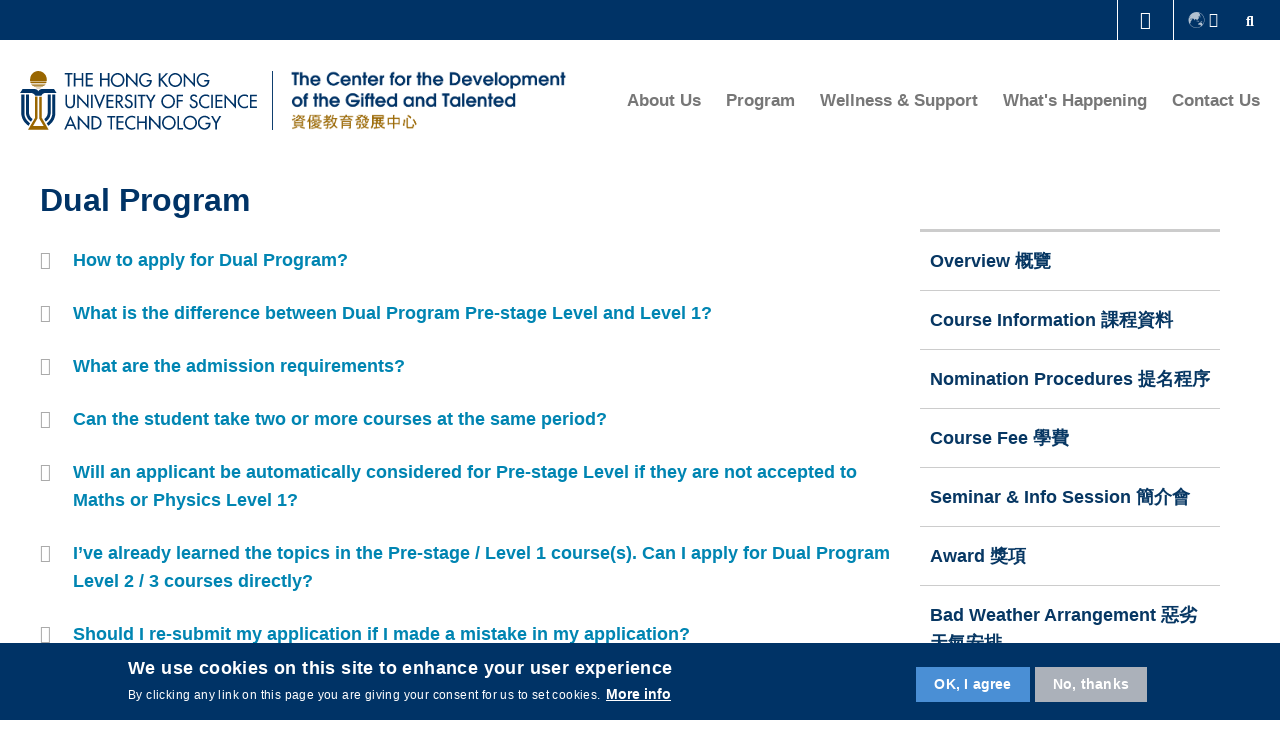

--- FILE ---
content_type: text/html; charset=UTF-8
request_url: https://cdgt.hkust.edu.hk/dp-faq
body_size: 12507
content:
<!DOCTYPE html>
<html lang="en" dir="ltr" prefix="content: http://purl.org/rss/1.0/modules/content/  dc: http://purl.org/dc/terms/  foaf: http://xmlns.com/foaf/0.1/  og: http://ogp.me/ns#  rdfs: http://www.w3.org/2000/01/rdf-schema#  schema: http://schema.org/  sioc: http://rdfs.org/sioc/ns#  sioct: http://rdfs.org/sioc/types#  skos: http://www.w3.org/2004/02/skos/core#  xsd: http://www.w3.org/2001/XMLSchema# ">
<head>
    <meta charset="utf-8" />
<script async src="https://www.googletagmanager.com/gtag/js?id=G-TYB3TWB02D"></script>
<script>window.dataLayer = window.dataLayer || [];function gtag(){dataLayer.push(arguments)};gtag("js", new Date());gtag("set", "developer_id.dMDhkMT", true);gtag("config", "G-TYB3TWB02D", {"groups":"default","page_placeholder":"PLACEHOLDER_page_location","allow_ad_personalization_signals":false});</script>
<meta name="Generator" content="Drupal 10 (https://www.drupal.org)" />
<meta name="MobileOptimized" content="width" />
<meta name="HandheldFriendly" content="true" />
<meta name="viewport" content="width=device-width, initial-scale=1.0" />
<style>div#sliding-popup, div#sliding-popup .eu-cookie-withdraw-banner, .eu-cookie-withdraw-tab {background: #0779bf} div#sliding-popup.eu-cookie-withdraw-wrapper { background: transparent; } #sliding-popup h1, #sliding-popup h2, #sliding-popup h3, #sliding-popup p, #sliding-popup label, #sliding-popup div, .eu-cookie-compliance-more-button, .eu-cookie-compliance-secondary-button, .eu-cookie-withdraw-tab { color: #ffffff;} .eu-cookie-withdraw-tab { border-color: #ffffff;}</style>
<link rel="icon" href="/profiles/ust/themes/custom/mtpc/favicon.png" type="image/vnd.microsoft.icon" />
<link rel="alternate" hreflang="en" href="https://cdgt.hkust.edu.hk/dp-faq" />
<link rel="alternate" hreflang="zh-hant" href="https://cdgt.hkust.edu.hk/zh-hant/dp-faq" />
<link rel="canonical" href="https://cdgt.hkust.edu.hk/dp-faq" />
<link rel="shortlink" href="https://cdgt.hkust.edu.hk/node/85" />
<link href="https://cdgt.hkust.edu.hk/sites/default/files/hkust_theme_configs/css/styles.css?1767764197" rel="stylesheet" />

    <title>DP FAQ | The Center for the Development of the Gifted and Talented (CDGT)</title>
    <link rel="stylesheet" media="all" href="/profiles/ust/modules/custom/centralized_people/css/fontawesome-all.min.css?t8h348" />
<link rel="stylesheet" media="all" href="/profiles/ust/modules/custom/centralized_people/css/styles.css?t8h348" />
<link rel="stylesheet" media="all" href="/themes/contrib/stable/css/system/components/ajax-progress.module.css?t8h348" />
<link rel="stylesheet" media="all" href="/themes/contrib/stable/css/system/components/align.module.css?t8h348" />
<link rel="stylesheet" media="all" href="/themes/contrib/stable/css/system/components/autocomplete-loading.module.css?t8h348" />
<link rel="stylesheet" media="all" href="/themes/contrib/stable/css/system/components/fieldgroup.module.css?t8h348" />
<link rel="stylesheet" media="all" href="/themes/contrib/stable/css/system/components/container-inline.module.css?t8h348" />
<link rel="stylesheet" media="all" href="/themes/contrib/stable/css/system/components/clearfix.module.css?t8h348" />
<link rel="stylesheet" media="all" href="/themes/contrib/stable/css/system/components/details.module.css?t8h348" />
<link rel="stylesheet" media="all" href="/themes/contrib/stable/css/system/components/hidden.module.css?t8h348" />
<link rel="stylesheet" media="all" href="/themes/contrib/stable/css/system/components/item-list.module.css?t8h348" />
<link rel="stylesheet" media="all" href="/themes/contrib/stable/css/system/components/js.module.css?t8h348" />
<link rel="stylesheet" media="all" href="/themes/contrib/stable/css/system/components/nowrap.module.css?t8h348" />
<link rel="stylesheet" media="all" href="/themes/contrib/stable/css/system/components/position-container.module.css?t8h348" />
<link rel="stylesheet" media="all" href="/themes/contrib/stable/css/system/components/progress.module.css?t8h348" />
<link rel="stylesheet" media="all" href="/themes/contrib/stable/css/system/components/reset-appearance.module.css?t8h348" />
<link rel="stylesheet" media="all" href="/themes/contrib/stable/css/system/components/resize.module.css?t8h348" />
<link rel="stylesheet" media="all" href="/themes/contrib/stable/css/system/components/sticky-header.module.css?t8h348" />
<link rel="stylesheet" media="all" href="/themes/contrib/stable/css/system/components/system-status-counter.css?t8h348" />
<link rel="stylesheet" media="all" href="/themes/contrib/stable/css/system/components/system-status-report-counters.css?t8h348" />
<link rel="stylesheet" media="all" href="/themes/contrib/stable/css/system/components/system-status-report-general-info.css?t8h348" />
<link rel="stylesheet" media="all" href="/themes/contrib/stable/css/system/components/tabledrag.module.css?t8h348" />
<link rel="stylesheet" media="all" href="/themes/contrib/stable/css/system/components/tablesort.module.css?t8h348" />
<link rel="stylesheet" media="all" href="/themes/contrib/stable/css/system/components/tree-child.module.css?t8h348" />
<link rel="stylesheet" media="all" href="/profiles/ust/modules/contrib/eu_cookie_compliance/css/eu_cookie_compliance.css?t8h348" />
<link rel="stylesheet" media="all" href="/profiles/ust/modules/contrib/simple_popup_blocks/css/simple_popup_blocks.css?t8h348" />
<link rel="stylesheet" media="all" href="/profiles/ust/modules/contrib/paragraphs/css/paragraphs.unpublished.css?t8h348" />
<link rel="stylesheet" media="all" href="/themes/contrib/stable/css/core/assets/vendor/normalize-css/normalize.css?t8h348" />
<link rel="stylesheet" media="all" href="/themes/contrib/stable/css/core/normalize-fixes.css?t8h348" />
<link rel="stylesheet" media="all" href="/profiles/ust/themes/custom/hkust/css/components/progress.css?t8h348" />
<link rel="stylesheet" media="all" href="/profiles/ust/themes/custom/hkust/css/components/action-links.css?t8h348" />
<link rel="stylesheet" media="all" href="/profiles/ust/themes/custom/hkust/css/components/breadcrumb.css?t8h348" />
<link rel="stylesheet" media="all" href="/profiles/ust/themes/custom/hkust/css/components/button.css?t8h348" />
<link rel="stylesheet" media="all" href="/profiles/ust/themes/custom/hkust/css/components/collapse-processed.css?t8h348" />
<link rel="stylesheet" media="all" href="/profiles/ust/themes/custom/hkust/css/components/container-inline.css?t8h348" />
<link rel="stylesheet" media="all" href="/profiles/ust/themes/custom/hkust/css/components/details.css?t8h348" />
<link rel="stylesheet" media="all" href="/profiles/ust/themes/custom/hkust/css/components/exposed-filters.css?t8h348" />
<link rel="stylesheet" media="all" href="/profiles/ust/themes/custom/hkust/css/components/field.css?t8h348" />
<link rel="stylesheet" media="all" href="/profiles/ust/themes/custom/hkust/css/components/form.css?t8h348" />
<link rel="stylesheet" media="all" href="/profiles/ust/themes/custom/hkust/css/components/icons.css?t8h348" />
<link rel="stylesheet" media="all" href="/profiles/ust/themes/custom/hkust/css/components/inline-form.css?t8h348" />
<link rel="stylesheet" media="all" href="/profiles/ust/themes/custom/hkust/css/components/item-list.css?t8h348" />
<link rel="stylesheet" media="all" href="/profiles/ust/themes/custom/hkust/css/components/link.css?t8h348" />
<link rel="stylesheet" media="all" href="/profiles/ust/themes/custom/hkust/css/components/links.css?t8h348" />
<link rel="stylesheet" media="all" href="/profiles/ust/themes/custom/hkust/css/components/menu.css?t8h348" />
<link rel="stylesheet" media="all" href="/profiles/ust/themes/custom/hkust/css/components/more-link.css?t8h348" />
<link rel="stylesheet" media="all" href="/profiles/ust/themes/custom/hkust/css/components/pager.css?t8h348" />
<link rel="stylesheet" media="all" href="/profiles/ust/themes/custom/hkust/css/components/tabledrag.css?t8h348" />
<link rel="stylesheet" media="all" href="/profiles/ust/themes/custom/hkust/css/components/tableselect.css?t8h348" />
<link rel="stylesheet" media="all" href="/profiles/ust/themes/custom/hkust/css/components/tablesort.css?t8h348" />
<link rel="stylesheet" media="all" href="/profiles/ust/themes/custom/hkust/css/components/tabs.css?t8h348" />
<link rel="stylesheet" media="all" href="/profiles/ust/themes/custom/hkust/css/components/textarea.css?t8h348" />
<link rel="stylesheet" media="all" href="/profiles/ust/themes/custom/hkust/css/components/ui-dialog.css?t8h348" />
<link rel="stylesheet" media="all" href="/themes/contrib/classy/css/components/node.css?t8h348" />
<link rel="stylesheet" media="all" href="/profiles/ust/themes/custom/hkust/plugins/mcustomscrollbar/jquery.mCustomScrollbar.css?t8h348" />
<link rel="stylesheet" media="all" href="/profiles/ust/themes/custom/mtpc/libs/fontawesome/css/all.min.css?t8h348" />
<link rel="stylesheet" media="all" href="/profiles/ust/themes/custom/mtpc/fonts/muli/muli.css?t8h348" />
<link rel="stylesheet" media="all" href="/profiles/ust/themes/custom/mtpc/css/legacy/styles.css?t8h348" />
<link rel="stylesheet" media="all" href="/profiles/ust/themes/custom/mtpc/css/mtpc.min.css?t8h348" />
<link rel="stylesheet" media="all" href="/profiles/ust/themes/custom/mtpc/css/Globals/defaults.css?t8h348" />
<link rel="stylesheet" media="all" href="/profiles/ust/themes/custom/mtpc/css/Globals/desktop.css?t8h348" />
<link rel="stylesheet" media="all" href="/profiles/ust/themes/custom/mtpc/css/Globals/tablet.css?t8h348" />
<link rel="stylesheet" media="all" href="/profiles/ust/themes/custom/mtpc/css/Globals/mobile.css?t8h348" />
<link rel="stylesheet" media="all" href="/profiles/ust/themes/custom/mtpc/css/ColorScheme/blue.css?t8h348" />
<link rel="stylesheet" media="all" href="/profiles/ust/themes/custom/mtpc/css/Globals/CKstyle.css?t8h348" />
<link rel="stylesheet" media="all" href="/profiles/ust/themes/custom/mtpc/libs/aos/aos.css?t8h348" />
<link rel="stylesheet" media="all" href="/profiles/ust/themes/custom/mtpc/libs/bgrins-spectrum/spectrum.css?t8h348" />
<link rel="stylesheet" media="all" href="/sites/default/files/mtpcbuild_global_theme/css/global_css/defaults.css?t8h348" />
<link rel="stylesheet" media="all" href="/sites/default/files/mtpcbuild_global_theme/css/desktop/styles.css?t8h348" />
<link rel="stylesheet" media="all" href="/sites/default/files/mtpcbuild_global_theme/css/tablet/styles.css?t8h348" />
<link rel="stylesheet" media="all" href="/sites/default/files/mtpcbuild_global_theme/css/mobile/styles.css?t8h348" />
<link rel="stylesheet" media="all" href="/sites/default/files/mtpcbuild_global_theme/css/color_scheme/blue.css?t8h348" />

    
        <style>
                                                        </style>
        <script type="text/javascript" src="/profiles/ust/modules/contrib/seckit/js/seckit.document_write.js"></script>
        <link type="text/css" rel="stylesheet" id="seckit-clickjacking-no-body" media="all" href="/profiles/ust/modules/contrib/seckit/css/seckit.no_body.css" />
        <!-- stop SecKit protection -->
        <noscript>
        <link type="text/css" rel="stylesheet" id="seckit-clickjacking-noscript-tag" media="all" href="/profiles/ust/modules/contrib/seckit/css/seckit.noscript_tag.css" />
        <div id="seckit-noscript-tag">
          Sorry, you need to enable JavaScript to visit this website.
        </div>
        </noscript></head>
<body class="mtpc_layout_standard mtpc-page-id-85 path-node page-node-type-custom-page">
<a href="#main-content" class="visually-hidden focusable skip-link">
    Skip to main content
</a>

  <div class="dialog-off-canvas-main-canvas" data-off-canvas-main-canvas>
    <div  class="layout-container standard no_shadow sticky whole">
    <header role="banner"  class="standard no_shadow sticky whole">
        <div class="branding">
            <div class="wrapper">
                  <div class="region region-header">
    <div id="block-config-pages" class="block block-config-pages block-config-pages-block">
  <div class="wrapper">
  
    
  <div class="block-body " >
                                                                                                      
                                                                                <div class="config_pages config_pages--type--header-block config_pages--view-mode--full config_pages--header-block--full">

        <!-- Drawer -->
        <div class="drawer">
            <div class="wrapper">
                <div class="drawer-title">MORE ABOUT HKUST</div>
                                <ul class="menu">
                                            <li class="menu-item">
                            <a href="https://www.ust.hk/news" target="_blank" title="University News" data-drupal-link-system-path="https://www.ust.hk/news">University News</a>
                        </li>
                                            <li class="menu-item">
                            <a href="https://www.ust.hk/academics/list" target="_blank" title="Academic Departments A-Z" data-drupal-link-system-path="https://www.ust.hk/academics/list">Academic Departments A-Z</a>
                        </li>
                                            <li class="menu-item">
                            <a href="https://www.ust.hk/lifehkust" target="_blank" title="Life@HKUST" data-drupal-link-system-path="https://www.ust.hk/lifehkust">Life@HKUST</a>
                        </li>
                                            <li class="menu-item">
                            <a href="https://library.ust.hk/" target="_blank" title="Library" data-drupal-link-system-path="https://library.ust.hk/">Library</a>
                        </li>
                                            <li class="menu-item">
                            <a href="https://www.ust.hk/map-directions" target="_blank" title="Map &amp; Directions" data-drupal-link-system-path="https://www.ust.hk/map-directions">Map &amp; Directions</a>
                        </li>
                                            <li class="menu-item">
                            <a href="https://hkustcareers.ust.hk" target="_blank" title="Careers at HKUST" data-drupal-link-system-path="https://hkustcareers.ust.hk">Careers at HKUST</a>
                        </li>
                                            <li class="menu-item">
                            <a href="https://facultyprofiles.ust.hk" target="_blank" title="Faculty Profiles" data-drupal-link-system-path="https://facultyprofiles.ust.hk">Faculty Profiles</a>
                        </li>
                                            <li class="menu-item">
                            <a href="https://www.ust.hk/about" target="_blank" title="About HKUST" data-drupal-link-system-path="https://www.ust.hk/about">About HKUST</a>
                        </li>
                                    </ul>
            </div>
        </div>
        <div class="search-layer">
            <div class="search-layer-wrapper">
                <form class="simpleform" data-drupal-selector="simpleform" action="/dp-faq" method="post" id="simpleform" accept-charset="UTF-8">
  <div class="search_btn_wrapper"> <a href="#" class="search"> <i class="fa fa-times" aria-hidden="true"></i> <span class="visually-hidden">Search</span> </a></div><div class="js-form-item form-item js-form-type-textfield form-type-textfield js-form-item-keywords form-item-keywords form-no-label">
        <input required="required" aria-label="Search keywords" data-drupal-selector="edit-keywords" type="text" id="edit-keywords" name="keywords" value="" size="60" maxlength="128" placeholder="Keyword" class="form-text" />

        </div>
<input autocomplete="off" data-drupal-selector="form-juwkbhxcpdimzygrsozmpwuyrakznnlvtm7pumjglla" type="hidden" name="form_build_id" value="form-JuwKbHxCpDImzYGRsozMPWUyRAKZnnlvtM7pumjGLlA" />
<input data-drupal-selector="edit-simpleform" type="hidden" name="form_id" value="SimpleForm" />
<div data-drupal-selector="edit-actions" class="form-actions js-form-wrapper form-wrapper" id="edit-actions"><input data-drupal-selector="edit-submit" type="submit" id="edit-submit" name="op" value="" class="button js-form-submit form-submit" />
</div>

</form>

            </div>
        </div>
        <div class="mobile_menu_wrapper">
            <div class="mobile_navigation">
                <div class="cnt_close_menu_button">
                    <i class="fa fa-times" aria-hidden="true"></i>
                    <span class="visually-hidden">Menu</span>
                </div>
                                    <!-- Language switcher -->
                    <div class="switch-language">
                        <div class="icon-language"></div>
                                                    <ul class="language-switcher-language-url"><li hreflang="en" data-drupal-link-system-path="node/85" class="en is-active"><a href="/dp-faq" class="language-link is-active" hreflang="en" data-drupal-link-system-path="node/85">Eng</a></li><li hreflang="zh-hant" data-drupal-link-system-path="node/85" class="zh-hant"><a href="/zh-hant/dp-faq" class="language-link" hreflang="zh-hant" data-drupal-link-system-path="node/85">繁體</a></li><li></li></ul>
                                            </div>
                                
        <ul class="menu">
                                    <li class="menu-icon menu-icon-102 menu-item menu-item--expanded">
                <span>About Us</span>
                                    <span class="arrow-right"></span>
                                                <ul class="menu submenu multiple_items">
                                        <li class="menu-icon menu-icon-189 menu-item no-submenu-items">
                <a href="/director" data-drupal-link-system-path="node/77">Message from Director</a>
                            </li>
                                <li class="menu-icon menu-icon-187 menu-item no-submenu-items">
                <a href="/our-mission" data-drupal-link-system-path="node/76">Our Mission</a>
                            </li>
            </ul>
        
                            </li>
                                <li class="menu-icon menu-icon-101 menu-item menu-item--expanded">
                <a href="/program-overview" data-drupal-link-system-path="node/86">Program</a>
                                    <span class="arrow-right"></span>
                                                <ul class="menu submenu multiple_items">
                                        <li class="menu-icon menu-icon-178 menu-item no-submenu-items">
                <a href="/dp-overview" data-drupal-link-system-path="node/100">Dual Program</a>
                            </li>
                                <li class="menu-icon menu-icon-174 menu-item no-submenu-items">
                <a href="/epgl-overview" data-drupal-link-system-path="node/172">EPGL</a>
                            </li>
                                <li class="menu-icon menu-icon-173 menu-item no-submenu-items">
                <a href="/kids/latest-events" data-drupal-link-system-path="node/182">Kids@UST</a>
                            </li>
            </ul>
        
                            </li>
                                <li class="menu-icon menu-icon-171 menu-item no-submenu-items">
                <a href="/wellness-and-support" data-drupal-link-system-path="node/81">Wellness &amp; Support</a>
                            </li>
                                <li class="menu-icon menu-icon-208 menu-item menu-item--expanded">
                <span>What&#039;s Happening</span>
                                    <span class="arrow-right"></span>
                                                <ul class="menu submenu multiple_items">
                                        <li class="menu-icon menu-icon-212 menu-item no-submenu-items">
                <a href="/latest-events" data-drupal-link-system-path="node/180">Latest Events</a>
                            </li>
                                <li class="menu-icon menu-icon-213 menu-item no-submenu-items">
                <a href="/sharing" data-drupal-link-system-path="node/79">Sharing</a>
                            </li>
                                <li class="menu-icon menu-icon-214 menu-item no-submenu-items">
                <a href="/dp-award" data-drupal-link-system-path="node/210">Awards</a>
                            </li>
            </ul>
        
                            </li>
                                <li class="menu-icon menu-icon-168 menu-item no-submenu-items">
                <a href="/contact-us" data-drupal-link-system-path="node/82">Contact Us</a>
                            </li>
            </ul>
        


                                            </div>
        </div>

        <div class="mtpc_header mtpc_base sticky whole">
            <!-- Top header -->
                            <div class="top-header sticky">
                    <div class="wrapper">
                        <div class="top_head_left">
                                                    </div>
                        <div class="top_head_right">
                                                                                    <!-- Drawer toggle -->
                            <div class="drawer-toggle lang_exists">
                                <i class="fa fa-chevron-up"></i>
                            </div>
                                                            <!-- Language switcher -->
                                <div class="switch-language">
                                    <div class="icon-language"></div>
                                                                            <ul class="language-switcher-language-url"><li hreflang="en" data-drupal-link-system-path="node/85" class="en is-active"><a href="/dp-faq" class="language-link is-active" hreflang="en" data-drupal-link-system-path="node/85">Eng</a></li><li hreflang="zh-hant" data-drupal-link-system-path="node/85" class="zh-hant"><a href="/zh-hant/dp-faq" class="language-link" hreflang="zh-hant" data-drupal-link-system-path="node/85">繁體</a></li><li></li></ul>
                                                                    </div>
                                                        <div class="mtpc_icons search_icon">
                                <a href="#" class="search"><i class="fa fa-search" aria-hidden="true"></i><span class="visually-hidden">Search</span></a>
                            </div>
                        </div>
                    </div>
                </div>
            
            <!-- Header Desktop -->
            <div class="header sticky whole desktop ">
                <div class="wrapper">
                    <!-- Logos -->
                    <div class="logos">
                        <div class="logos_container lang_exists ">
                            <div class="logos_left">
                                                                                                            <div class="logo_one show_vertical_line">
                                            <a href="https://hkust.edu.hk/" class="field-group-link" target="_blank">  <img src="/sites/default/files/2020-02/ust_logo.svg" alt="HKUST" title="HKUST" loading="lazy" typeof="foaf:Image" />


</a>
                                        </div>
                                                                                                                                        <div class="logo_two image_logo one_exists desktop_exists">
                                                                                    <a href="/home" class="field-group-link" target="_self">  <img src="/sites/default/files/2024-01/Style3_1_RGB_1400pxX301px.png" width="11024" height="2370" alt="CDGT" title="CDGT" loading="lazy" typeof="foaf:Image" />


</a>
                                                                            </div>
                                                            </div>
                            <div class="logos_right">
                                                                    <div class="navigation navigation_right">
                                        
        <ul class="menu">
                                    <li class="menu-icon menu-icon-102 menu-item menu-item--expanded">
                <span>About Us</span>
                                    <span class="arrow-right"></span>
                                                <ul class="menu submenu multiple_items">
                                        <li class="menu-icon menu-icon-189 menu-item no-submenu-items">
                <a href="/director" data-drupal-link-system-path="node/77">Message from Director</a>
                            </li>
                                <li class="menu-icon menu-icon-187 menu-item no-submenu-items">
                <a href="/our-mission" data-drupal-link-system-path="node/76">Our Mission</a>
                            </li>
            </ul>
        
                            </li>
                                <li class="menu-icon menu-icon-101 menu-item menu-item--expanded">
                <a href="/program-overview" data-drupal-link-system-path="node/86">Program</a>
                                    <span class="arrow-right"></span>
                                                <ul class="menu submenu multiple_items">
                                        <li class="menu-icon menu-icon-178 menu-item no-submenu-items">
                <a href="/dp-overview" data-drupal-link-system-path="node/100">Dual Program</a>
                            </li>
                                <li class="menu-icon menu-icon-174 menu-item no-submenu-items">
                <a href="/epgl-overview" data-drupal-link-system-path="node/172">EPGL</a>
                            </li>
                                <li class="menu-icon menu-icon-173 menu-item no-submenu-items">
                <a href="/kids/latest-events" data-drupal-link-system-path="node/182">Kids@UST</a>
                            </li>
            </ul>
        
                            </li>
                                <li class="menu-icon menu-icon-171 menu-item no-submenu-items">
                <a href="/wellness-and-support" data-drupal-link-system-path="node/81">Wellness &amp; Support</a>
                            </li>
                                <li class="menu-icon menu-icon-208 menu-item menu-item--expanded">
                <span>What&#039;s Happening</span>
                                    <span class="arrow-right"></span>
                                                <ul class="menu submenu multiple_items">
                                        <li class="menu-icon menu-icon-212 menu-item no-submenu-items">
                <a href="/latest-events" data-drupal-link-system-path="node/180">Latest Events</a>
                            </li>
                                <li class="menu-icon menu-icon-213 menu-item no-submenu-items">
                <a href="/sharing" data-drupal-link-system-path="node/79">Sharing</a>
                            </li>
                                <li class="menu-icon menu-icon-214 menu-item no-submenu-items">
                <a href="/dp-award" data-drupal-link-system-path="node/210">Awards</a>
                            </li>
            </ul>
        
                            </li>
                                <li class="menu-icon menu-icon-168 menu-item no-submenu-items">
                <a href="/contact-us" data-drupal-link-system-path="node/82">Contact Us</a>
                            </li>
            </ul>
        


                                    </div>
                                    <div class="mtpc_icons search_icon">
                                        <a href="#" class="search"><i class="fa fa-search" aria-hidden="true"></i><span class="visually-hidden">Search</span></a>
                                    </div>
                                                                                            </div>
                        </div>
                                            </div>
                </div>
            </div>

            <!-- Header Mobile -->
            <div class="header sticky whole mobile">
                <div class="wrapper">
                    <!-- Logos -->
                    <div class="logos">
                        <div class="logos_container">
                            <div class="logos_left ">
                                                                                                            <div class="logo_one show_vertical_line">
                                            <a href="https://hkust.edu.hk/" class="field-group-link" target="_blank">  <img src="/sites/default/files/2020-02/ust_logo.svg" alt="HKUST" title="HKUST" loading="lazy" typeof="foaf:Image" />


</a>
                                        </div>
                                                                                                                                        <div class="logo_two image_logo one_exists mobile_exists">
                                                                                    <a href="/home" class="field-group-link" target="_self">  <img src="/sites/default/files/2024-01/Style3_1_RGB_1400pxX301px.png" width="11024" height="2370" alt="CDGT" title="CDGT" loading="lazy" typeof="foaf:Image" />


</a>
                                                                            </div>
                                                                                            </div>
                            <div class="logos_right">
                                <div class="responsive-menu-toggle">
                                    <a aria-label="menu" class="mtpc_icons hamburger_menu menus-bar" href="#"><i class="fa fa-bars" aria-hidden="true"></i><span class="visually-hidden">Menu</span></a>
                                </div>
                            </div>
                        </div>
                    </div>
                </div>
            </div>
        </div>
    </div>

      </div>
  </div>
</div>

  </div>

                <div class="region-split region-header page-container">
                    <div class="col">
                        
                    </div>
                    <div class="col">
                        
                    </div>
                </div>
            </div>
        </div>

            </header>

    

    

    

    <main role="main">
        <a id="main-content" tabindex="-1"></a>
        
        <div class="layout-content">
            
          
  <div class="region region-content fixed-width">
    <div data-drupal-messages-fallback class="hidden"></div>
<article data-history-node-id="85" about="/dp-faq" class="node node--type-custom-page node--id-85 node--promoted node--view-mode-full">

    
        
    <div class="node__content nid-85 mtpc_build_standard node-issue-">
        

    <div class="field field--name-field-mod-sections field--type-entity-reference-revisions field--label-visually_hidden">
        <div class="field__label visually-hidden">Sections</div>
                <div class="field__items mtpc-section ">
                                        <div class="field__item mtpc-section-item mtpc-section-item--1">

            <div class="paragraph paragraph--type--mod-two-column-section paragraph--view-mode--default">
                            <style>
                                        .paragraph-id-11695 {
                                                                    }
                                                        </style>
                                                                                                                                                <div
                        id="paragraph-id-11695"
                                                 class="mtpc-2col-section sidebar_right mtpc_standard paragraph-id-11695"
                >
                    <div class='mtpc-2col-section-wrapper'>
                        <div class='mtpc-2col-item mtpc-2col-item--1'>
  <div class="field field--name-field-mod-2-col-container-1 field--type-entity-reference-revisions field--label-visually_hidden">
    <div class="field__label visually-hidden">Left Column</div>
          <div class="field__items">
              <div class="field__item">

                                  <div
          id="paragraph-id-11686"
                     class="paragraph paragraph--type--mod-text-area paragraph--view-mode--default mtpc-block mtpc-block-textarea-block"
  >
          

    <div class="field field--name-field-mod-long-fmt field--type-text-long field--label-visually_hidden mtpc-textarea mtpc-block-textare-block-textarea">
        <div class="field__label visually-hidden">Text Area</div>
                                    <div class="field__item"><h1>Dual Program</h1>
</div>
                            </div>

      </div>
</div>
          <div class="field__item">

                                    <div
            id="paragraph-id-11693"
                         class="paragraph paragraph--type--mod-accordian paragraph--view-mode--default mtpc-block mtpc-block-image-block"
    >
                    

    <div class="field field--name-field-mod-container0 field--type-entity-reference-revisions field--label-visually_hidden mtpc-block mtpc-block-accordian-block">
        <div class="field__label visually-hidden">Container</div>
                <div class="mtpc-block-accordian-item-wrapper icon">
                                                        <div class="mtpc-accordian-item mtpc-accordian-item--1 collapsed" data-accordion-id="1" data-expand-icon="" data-collapse-icon="" data-list-style="icon" data-fa-style="fa_pro">
                                                                                <div
            id="paragraph-id-11687"
                         class="paragraph paragraph--type--mod-accordian-item paragraph--view-mode--default paragraph-id-11687"
    >
                    

                    <div class="field field--name-field-mtpc-accordion-title field--type-string-long field--label-hidden mtpc-block-accordian-block-title">
                    <div class="field field--name-field-mtpc-accordion-title field--type-string-long field--label-hidden field__item question-container">
                <div class="accordion-question">How to apply for Dual Program?</div>
            </div>
                </div>
    

  <div class="field field--name-field-mod-long-fmt field--type-text-long field--label-visually_hidden mtpc-block-accordian-block-description">
    <div class="field__label visually-hidden">Text Area</div>
              <div class="field__item"><p>In general, students should apply through <strong>"school nomination"</strong>. However, if your school is not our participating school, or you have difficulties in obtaining the nomination from your school, you may apply through <strong>"individual application"</strong>.</p>
</div>
          </div>

            </div>

                                    </div>
                                            <div class="mtpc-accordian-item mtpc-accordian-item--2 collapsed" data-accordion-id="2" data-expand-icon="" data-collapse-icon="" data-list-style="icon" data-fa-style="fa_pro">
                                                                                <div
            id="paragraph-id-11688"
                         class="paragraph paragraph--type--mod-accordian-item paragraph--view-mode--default paragraph-id-11688"
    >
                    

                    <div class="field field--name-field-mtpc-accordion-title field--type-string-long field--label-hidden mtpc-block-accordian-block-title">
                    <div class="field field--name-field-mtpc-accordion-title field--type-string-long field--label-hidden field__item question-container">
                <div class="accordion-question">What is the difference between Dual Program Pre-stage Level and Level 1?</div>
            </div>
                </div>
    

  <div class="field field--name-field-mod-long-fmt field--type-text-long field--label-visually_hidden mtpc-block-accordian-block-description">
    <div class="field__label visually-hidden">Text Area</div>
              <div class="field__item"><p><span style="font-size:13.5pt"><span style="line-height:107%"><span style="font-family:&quot;Microsoft JhengHei&quot;,sans-serif"><span style="color:#333333">Pre-stage level is suitable for junior secondary school students (e.g. Secondary 1 - Secondary 3). Whereas the teaching content of level 1 is much more advanced.</span></span></span></span></p>

<p><br /><span style="font-size:13.5pt"><span style="line-height:107%"><span style="font-family:&quot;Microsoft JhengHei&quot;,sans-serif"><span style="color:#333333">You may read through the syllabus and sample of each course under "Course Information" on our website. We strongly recommend you discuss with your parents and teachers to choose the course that is most suitable for you.</span></span></span></span></p>
</div>
          </div>

            </div>

                                    </div>
                                            <div class="mtpc-accordian-item mtpc-accordian-item--3 collapsed" data-accordion-id="3" data-expand-icon="" data-collapse-icon="" data-list-style="icon" data-fa-style="fa_pro">
                                                                                <div
            id="paragraph-id-11689"
                         class="paragraph paragraph--type--mod-accordian-item paragraph--view-mode--default paragraph-id-11689"
    >
                    

                    <div class="field field--name-field-mtpc-accordion-title field--type-string-long field--label-hidden mtpc-block-accordian-block-title">
                    <div class="field field--name-field-mtpc-accordion-title field--type-string-long field--label-hidden field__item question-container">
                <div class="accordion-question">What are the admission requirements?</div>
            </div>
                </div>
    

  <div class="field field--name-field-mod-long-fmt field--type-text-long field--label-visually_hidden mtpc-block-accordian-block-description">
    <div class="field__label visually-hidden">Text Area</div>
              <div class="field__item"><p><span style="font-size:11pt"><span style="background:#f9f9f9"><span style="text-justify:inter-ideograph"><span style="line-height:normal"><span style="font-family:Calibri,sans-serif"><span style="font-size:13.5pt"><span style="font-family:&quot;Microsoft JhengHei&quot;,sans-serif"><span style="color:#333333">Dual Program Pre-stage Level and Level 1 courses last for about five months, and are suitable for students with intense interest in the specific subject areas. Students should demonstrate passion and commitment, strong potential and talent in the aspect, through participation in relevant extra-curricular activities and competitions. </span></span></span></span></span></span></span></span></p>
</div>
          </div>

            </div>

                                    </div>
                                            <div class="mtpc-accordian-item mtpc-accordian-item--4 collapsed" data-accordion-id="4" data-expand-icon="" data-collapse-icon="" data-list-style="icon" data-fa-style="fa_pro">
                                                                                <div
            id="paragraph-id-11690"
                         class="paragraph paragraph--type--mod-accordian-item paragraph--view-mode--default paragraph-id-11690"
    >
                    

                    <div class="field field--name-field-mtpc-accordion-title field--type-string-long field--label-hidden mtpc-block-accordian-block-title">
                    <div class="field field--name-field-mtpc-accordion-title field--type-string-long field--label-hidden field__item question-container">
                <div class="accordion-question">Can the student take two or more courses at the same period?</div>
            </div>
                </div>
    

  <div class="field field--name-field-mod-long-fmt field--type-text-long field--label-visually_hidden mtpc-block-accordian-block-description">
    <div class="field__label visually-hidden">Text Area</div>
              <div class="field__item"><p>Each eligible student can only take <strong>one course </strong>at the same period.</p>
</div>
          </div>

            </div>

                                    </div>
                                            <div class="mtpc-accordian-item mtpc-accordian-item--5 collapsed" data-accordion-id="5" data-expand-icon="" data-collapse-icon="" data-list-style="icon" data-fa-style="fa_pro">
                                                                                <div
            id="paragraph-id-11691"
                         class="paragraph paragraph--type--mod-accordian-item paragraph--view-mode--default paragraph-id-11691"
    >
                    

                    <div class="field field--name-field-mtpc-accordion-title field--type-string-long field--label-hidden mtpc-block-accordian-block-title">
                    <div class="field field--name-field-mtpc-accordion-title field--type-string-long field--label-hidden field__item question-container">
                <div class="accordion-question">Will an applicant be automatically considered for Pre-stage Level if they are not accepted to Maths or Physics Level 1?</div>
            </div>
                </div>
    

  <div class="field field--name-field-mod-long-fmt field--type-text-long field--label-visually_hidden mtpc-block-accordian-block-description">
    <div class="field__label visually-hidden">Text Area</div>
              <div class="field__item"><p><span style="font-size:11pt"><span style="background:#f9f9f9"><span style="text-justify:inter-ideograph"><span style="line-height:normal"><span style="font-family:Calibri,sans-serif"><span style="font-size:13.5pt"><span style="font-family:&quot;Microsoft JhengHei&quot;,sans-serif"><span style="color:#333333">Applicants can indicate two choices on their application form and their application will be processed based on their preference and priority. If an applicant wishes to be considered for the Pre-stage level if they are not accepted to Level 1, they should indicate it clearly on their application form. </span></span></span></span></span></span></span></span></p>
</div>
          </div>

            </div>

                                    </div>
                                            <div class="mtpc-accordian-item mtpc-accordian-item--6 collapsed" data-accordion-id="6" data-expand-icon="" data-collapse-icon="" data-list-style="icon" data-fa-style="fa_pro">
                                                                                <div
            id="paragraph-id-11770"
                         class="paragraph paragraph--type--mod-accordian-item paragraph--view-mode--default paragraph-id-11770"
    >
                    

                    <div class="field field--name-field-mtpc-accordion-title field--type-string-long field--label-hidden mtpc-block-accordian-block-title">
                    <div class="field field--name-field-mtpc-accordion-title field--type-string-long field--label-hidden field__item question-container">
                <div class="accordion-question">I’ve already learned the topics in the Pre-stage / Level 1 course(s). Can I apply for Dual Program Level 2 / 3 courses directly?</div>
            </div>
                </div>
    

  <div class="field field--name-field-mod-long-fmt field--type-text-long field--label-visually_hidden mtpc-block-accordian-block-description">
    <div class="field__label visually-hidden">Text Area</div>
              <div class="field__item"><p>The Dual Program aims to provide a pathway for students to study subjects of their interest continuously and systematically.</p>

<p> </p>

<p>The scope and depth of the same topic covered in different courses vary. Even if the students have self-studied or taken similar courses, it remains uncertain whether they have mastered sufficient knowledge to enroll in the courses at Level 2/3.</p>

<p> </p>

<p>In addition to completing the required stage and obtaining certain grades qualifying for progression, student's suitability for enrolling in the next level is also evaluated based on their class performance and learning enthusiasm in the previous stage. As such, individual assessments for direct application for level 2/3 courses will not be arranged.</p>
</div>
          </div>

            </div>

                                    </div>
                                            <div class="mtpc-accordian-item mtpc-accordian-item--7 collapsed" data-accordion-id="7" data-expand-icon="" data-collapse-icon="" data-list-style="icon" data-fa-style="fa_pro">
                                                                                <div
            id="paragraph-id-11692"
                         class="paragraph paragraph--type--mod-accordian-item paragraph--view-mode--default paragraph-id-11692"
    >
                    

                    <div class="field field--name-field-mtpc-accordion-title field--type-string-long field--label-hidden mtpc-block-accordian-block-title">
                    <div class="field field--name-field-mtpc-accordion-title field--type-string-long field--label-hidden field__item question-container">
                <div class="accordion-question">Should I re-submit my application if I made a mistake in my application?</div>
            </div>
                </div>
    

  <div class="field field--name-field-mod-long-fmt field--type-text-long field--label-visually_hidden mtpc-block-accordian-block-description">
    <div class="field__label visually-hidden">Text Area</div>
              <div class="field__item"><p>No, please do not submit your application twice.</p>

<p>Kindly email us with your application ID number and inform us what kind of information you would like to change*.</p>

<p><em>*The request should be made on or before the application deadline. </em></p>
</div>
          </div>

            </div>

                                    </div>
                                </div>
            </div>

            </div>
</div>
              </div>
      </div>
</div>
                        <div class='mtpc-2col-item mtpc-2col-item--2'>
  <div class="field field--name-field-mod-2-col-container-2 field--type-entity-reference-revisions field--label-visually_hidden">
    <div class="field__label visually-hidden">Right Column</div>
          <div class="field__items">
              <div class="field__item">

                                                        <div
            id="paragraph-id-11694"
                         class="paragraph paragraph--type--mod-side-menu-block paragraph--view-mode--default mtpc-block mtpc-block-sidemenu-block space-top-50" style="background-color: rgba(0, 0, 0, 0)" data-line="rgb(204, 204, 204)" data-item="rgb(7, 55, 99)" data-hover="rgb(61, 133, 198)"
    >
        
        <ul class="menu">
                                    <li class="menu-icon menu-icon-195 menu-item no-submenu-items">
                <a href="/dp-overview" data-drupal-link-system-path="node/100">Overview 概覽</a>
                            </li>
                                <li class="menu-icon menu-icon-196 menu-item no-submenu-items">
                <a href="/dp-course-info" data-drupal-link-system-path="node/207">Course Information 課程資料</a>
                            </li>
                                <li class="menu-icon menu-icon-197 menu-item no-submenu-items">
                <a href="/dp-nomination" data-drupal-link-system-path="node/200">Nomination Procedures 提名程序</a>
                            </li>
                                <li class="menu-icon menu-icon-226 menu-item no-submenu-items">
                <a href="/dp-course-fee" data-drupal-link-system-path="node/208">Course Fee 學費</a>
                            </li>
                                <li class="menu-icon menu-icon-198 menu-item no-submenu-items">
                <a href="/dp-talk" data-drupal-link-system-path="node/203">Seminar &amp; Info Session 簡介會</a>
                            </li>
                                <li class="menu-icon menu-icon-199 menu-item no-submenu-items">
                <a href="/dp-award" data-drupal-link-system-path="node/210">Award 獎項</a>
                            </li>
                                <li class="menu-icon menu-icon-228 menu-item no-submenu-items">
                <a href="/dp-bad-weather-arrangement" data-drupal-link-system-path="node/148">Bad Weather Arrangement 惡劣天氣安排</a>
                            </li>
                                <li class="menu-icon menu-icon-203 menu-item menu-item--active-trail no-submenu-items">
                <a href="/dp-faq" data-drupal-link-system-path="node/85" class="is-active">FAQ 常見問題 </a>
                            </li>
            </ul>
        


    </div>
</div>
              </div>
      </div>
</div>
                    </div>
                </div>
                    </div>
    </div>
                                </div>
            </div>

    </div>

</article>

  </div>

        </div>
        
        
        
    </main>

    
    <footer role="contentinfo">
        <div class="wrapper">
            

  <div class="region region-footer">
    <div id="block-config-pages-2" class="block block-config-pages block-config-pages-block">
  <div class="wrapper">
  
    
  <div class="block-body " >
          


<div class="config_pages config_pages--type--footer-block config_pages--view-mode--full config_pages--footer-block--full">
    <div class="mtpc_footer mtpc_build_standard">
        <div class="wrapper">
            <div class="footer_desktop">
                <div class="footer_left">
                                            <div class="footer_logo">
                            <a href="https://www.ust.hk" class="field-group-link" target="_blank">
            <div class="field field--name-field-logo field--type-image field--label-hidden field__item">  <img src="/sites/default/files/2020-07/in_UST_Eng_white.svg" alt="HKUST" title="HKUST" loading="lazy" typeof="foaf:Image" />

</div>
      </a>
                        </div>
                                        <div class="footer_menu_text">
                                                                                    <div class="footer_menu">
                                    
        <ul class="menu">
                                    <li class="menu-icon menu-icon-124 menu-item no-submenu-items">
                <a href="https://dataprivacy.ust.hk/university-data-privacy-policy-statement">Privacy</a>
                            </li>
            </ul>
        


                                </div>
                                                                                        <div class="footer_text">
                                    
            <div class="clearfix text-formatted field field--name-field-copyright field--type-text-long field--label-hidden field__item"><p>Copyright © HKUST. All rights reserved.</p>
</div>
      
                                </div>
                                                                        </div>
                </div>
                <div class="footer_right">
                                            <div class="social_container">
                            <div class="social_caption standard">
            <div class="field field--name-field-mtpc-follow-us-text field--type-string field--label-hidden field__item">Follow HKUST on</div>
      </div>
                            <div class="footer_social">
                                                                                                                                                                                                                    <a href="https://www.facebook.com/hkust/" class="no_class standard" target="_blank"><i class="fab fa-facebook-f"></i></a>
                                                                                                                                                                                                                    <a href="https://www.instagram.com/hkust" class="no_class standard" target="_blank"><i class="fab fa-instagram"></i></a>
                                                                                                                                                                                                                    <a href="https://www.linkedin.com/school/hkust/" class="no_class standard" target="_blank"><i class="fab fa-linkedin-in"></i></a>
                                                                                                                                                                                                                    <a href="https://www.youtube.com/user/hkust" class="no_class standard" target="_blank"><i class="fab fa-youtube"></i></a>
                                                                                                                                                                                                                    <a href="https://www.ust.hk/sites/default/files/menu_icons/IMG_5246.JPG" class="no_class standard" target="_blank"><i class="fab fa-weixin"></i></a>
                                                            </div>
                        </div>
                                                        </div>
            </div>
            <div class="footer_mobile">
                                                            <div class="footer_menu">
                            
        <ul class="menu">
                                    <li class="menu-icon menu-icon-124 menu-item no-submenu-items">
                <a href="https://dataprivacy.ust.hk/university-data-privacy-policy-statement">Privacy</a>
                            </li>
            </ul>
        


                        </div>
                                                                        <div class="social_caption standard">
            <div class="field field--name-field-mtpc-follow-us-text field--type-string field--label-hidden field__item">Follow HKUST on</div>
      </div>
                    <div class="footer_social standard">
                                                                                                                                                                    <a href="https://www.facebook.com/hkust/" class="no_class standard" target="_blank"><i class="fab fa-facebook-f"></i></a>
                                                                                                                                                                    <a href="https://www.instagram.com/hkust" class="no_class standard" target="_blank"><i class="fab fa-instagram"></i></a>
                                                                                                                                                                    <a href="https://www.linkedin.com/school/hkust/" class="no_class standard" target="_blank"><i class="fab fa-linkedin-in"></i></a>
                                                                                                                                                                    <a href="https://www.youtube.com/user/hkust" class="no_class standard" target="_blank"><i class="fab fa-youtube"></i></a>
                                                                                                                                                                    <a href="https://www.ust.hk/sites/default/files/menu_icons/IMG_5246.JPG" class="no_class standard" target="_blank"><i class="fab fa-weixin"></i></a>
                                            </div>
                                                    <div class="footer_logo">
                        <a href="https://www.ust.hk" class="field-group-link" target="_blank">
            <div class="field field--name-field-logo field--type-image field--label-hidden field__item">  <img src="/sites/default/files/2020-07/in_UST_Eng_white.svg" alt="HKUST" title="HKUST" loading="lazy" typeof="foaf:Image" />

</div>
      </a>
                    </div>
                                                    <div class="footer_text standard">
                        
            <div class="clearfix text-formatted field field--name-field-copyright field--type-text-long field--label-hidden field__item"><p>Copyright © HKUST. All rights reserved.</p>
</div>
      
                    </div>
                            </div>
        </div>
    </div>
</div>

      </div>
  </div>
</div>

  </div>

            <div class="region-split region-footer page-container">
                <div class="col">
                    
                </div>
                <div class="col">
                    
                </div>
            </div>
        </div>
    </footer>

</div>
  </div>


<script type="application/json" data-drupal-selector="drupal-settings-json">{"path":{"baseUrl":"\/","scriptPath":null,"pathPrefix":"","currentPath":"node\/85","currentPathIsAdmin":false,"isFront":false,"currentLanguage":"en"},"pluralDelimiter":"\u0003","suppressDeprecationErrors":true,"ajaxPageState":{"libraries":"centralized_people\/centralized_people_blocks,classy\/node,eu_cookie_compliance\/eu_cookie_compliance_default,google_analytics\/google_analytics,hkust\/base,hkust_news\/hkust_news_content,mtpc\/aos,mtpc\/color_picker,mtpc\/styling,mtpcbuild_global_theme\/global,paragraphs\/drupal.paragraphs.unpublished,simple_popup_blocks\/simple_popup_blocks,system\/base","theme":"mtpc","theme_token":null},"ajaxTrustedUrl":{"form_action_p_pvdeGsVG5zNF_XLGPTvYSKCf43t8qZYSwcfZl2uzM":true},"google_analytics":{"account":"G-TYB3TWB02D","trackOutbound":true,"trackMailto":true,"trackTel":true,"trackDownload":true,"trackDownloadExtensions":"7z|aac|arc|arj|asf|asx|avi|bin|csv|doc(x|m)?|dot(x|m)?|exe|flv|gif|gz|gzip|hqx|jar|jpe?g|js|mp(2|3|4|e?g)|mov(ie)?|msi|msp|pdf|phps|png|ppt(x|m)?|pot(x|m)?|pps(x|m)?|ppam|sld(x|m)?|thmx|qtm?|ra(m|r)?|sea|sit|tar|tgz|torrent|txt|wav|wma|wmv|wpd|xls(x|m|b)?|xlt(x|m)|xlam|xml|z|zip","trackColorbox":true},"simple_popup_blocks":{"settings":[]},"eu_cookie_compliance":{"cookie_policy_version":"1.0.0","popup_enabled":true,"popup_agreed_enabled":false,"popup_hide_agreed":false,"popup_clicking_confirmation":false,"popup_scrolling_confirmation":false,"popup_html_info":"\u003Cdiv aria-labelledby=\u0022popup-text\u0022  class=\u0022eu-cookie-compliance-banner eu-cookie-compliance-banner-info eu-cookie-compliance-banner--opt-in\u0022\u003E\n  \u003Cdiv class=\u0022popup-content info eu-cookie-compliance-content\u0022\u003E\n        \u003Cdiv id=\u0022popup-text\u0022 class=\u0022eu-cookie-compliance-message\u0022 role=\u0022document\u0022\u003E\n      \u003Ch2\u003EWe use cookies on this site to enhance your user experience\u003C\/h2\u003E\n\u003Cp\u003EBy clicking any link on this page you are giving your consent for us to set cookies.\u003C\/p\u003E\n\n              \u003Cbutton type=\u0022button\u0022 class=\u0022find-more-button eu-cookie-compliance-more-button\u0022\u003EMore info\u003C\/button\u003E\n          \u003C\/div\u003E\n\n    \n    \u003Cdiv id=\u0022popup-buttons\u0022 class=\u0022eu-cookie-compliance-buttons\u0022\u003E\n            \u003Cbutton type=\u0022button\u0022 class=\u0022agree-button eu-cookie-compliance-secondary-button\u0022\u003EOK, I agree\u003C\/button\u003E\n              \u003Cbutton type=\u0022button\u0022 class=\u0022decline-button eu-cookie-compliance-default-button\u0022\u003ENo, thanks\u003C\/button\u003E\n          \u003C\/div\u003E\n  \u003C\/div\u003E\n\u003C\/div\u003E","use_mobile_message":false,"mobile_popup_html_info":"\u003Cdiv aria-labelledby=\u0022popup-text\u0022  class=\u0022eu-cookie-compliance-banner eu-cookie-compliance-banner-info eu-cookie-compliance-banner--opt-in\u0022\u003E\n  \u003Cdiv class=\u0022popup-content info eu-cookie-compliance-content\u0022\u003E\n        \u003Cdiv id=\u0022popup-text\u0022 class=\u0022eu-cookie-compliance-message\u0022 role=\u0022document\u0022\u003E\n      \u003Ch2\u003EWe use cookies on this site to enhance your user experience\u003C\/h2\u003E\n\u003Cp\u003EBy tapping any link on this page you are giving your consent for us to set cookies.\u003C\/p\u003E\n\n              \u003Cbutton type=\u0022button\u0022 class=\u0022find-more-button eu-cookie-compliance-more-button\u0022\u003EMore info\u003C\/button\u003E\n          \u003C\/div\u003E\n\n    \n    \u003Cdiv id=\u0022popup-buttons\u0022 class=\u0022eu-cookie-compliance-buttons\u0022\u003E\n            \u003Cbutton type=\u0022button\u0022 class=\u0022agree-button eu-cookie-compliance-secondary-button\u0022\u003EOK, I agree\u003C\/button\u003E\n              \u003Cbutton type=\u0022button\u0022 class=\u0022decline-button eu-cookie-compliance-default-button\u0022\u003ENo, thanks\u003C\/button\u003E\n          \u003C\/div\u003E\n  \u003C\/div\u003E\n\u003C\/div\u003E","mobile_breakpoint":768,"popup_html_agreed":false,"popup_use_bare_css":false,"popup_height":"auto","popup_width":"100%","popup_delay":1000,"popup_link":"\/node\/2322","popup_link_new_window":true,"popup_position":false,"fixed_top_position":true,"popup_language":"en","store_consent":false,"better_support_for_screen_readers":false,"cookie_name":"","reload_page":false,"domain":"","domain_all_sites":false,"popup_eu_only":false,"popup_eu_only_js":false,"cookie_lifetime":100,"cookie_session":null,"set_cookie_session_zero_on_disagree":0,"disagree_do_not_show_popup":false,"method":"opt_in","automatic_cookies_removal":true,"allowed_cookies":"","withdraw_markup":"\u003Cbutton type=\u0022button\u0022 class=\u0022eu-cookie-withdraw-tab\u0022\u003EPrivacy settings\u003C\/button\u003E\n\u003Cdiv aria-labelledby=\u0022popup-text\u0022 class=\u0022eu-cookie-withdraw-banner\u0022\u003E\n  \u003Cdiv class=\u0022popup-content info eu-cookie-compliance-content\u0022\u003E\n    \u003Cdiv id=\u0022popup-text\u0022 class=\u0022eu-cookie-compliance-message\u0022 role=\u0022document\u0022\u003E\n      \u003Ch2\u003EWe use cookies on this site to enhance your user experience\u003C\/h2\u003E\n\u003Cp\u003EYou have given your consent for us to set cookies.\u003C\/p\u003E\n\n    \u003C\/div\u003E\n    \u003Cdiv id=\u0022popup-buttons\u0022 class=\u0022eu-cookie-compliance-buttons\u0022\u003E\n      \u003Cbutton type=\u0022button\u0022 class=\u0022eu-cookie-withdraw-button \u0022\u003EWithdraw consent\u003C\/button\u003E\n    \u003C\/div\u003E\n  \u003C\/div\u003E\n\u003C\/div\u003E","withdraw_enabled":false,"reload_options":0,"reload_routes_list":"","withdraw_button_on_info_popup":false,"cookie_categories":[],"cookie_categories_details":[],"enable_save_preferences_button":true,"cookie_value_disagreed":"0","cookie_value_agreed_show_thank_you":"1","cookie_value_agreed":"2","containing_element":"body","settings_tab_enabled":false,"olivero_primary_button_classes":"","olivero_secondary_button_classes":"","close_button_action":"close_banner","open_by_default":true,"modules_allow_popup":true,"hide_the_banner":false,"geoip_match":true},"field_group":{"Custom Link":{"mode":"default","context":"view","settings":{"target":"field_link","custom_uri":"","target_attribute":"default","id":"","classes":""}}},"user":{"uid":0,"permissionsHash":"ed6b83d08e3639274b386b58d1a30d26c4b776329a13bfb3d55e6463a76b25ec"}}</script>
<script src="/core/assets/vendor/jquery/jquery.min.js?v=3.7.0"></script>
<script src="/core/assets/vendor/once/once.min.js?v=1.0.1"></script>
<script src="/core/misc/drupalSettingsLoader.js?v=10.1.8"></script>
<script src="/core/misc/drupal.js?v=10.1.8"></script>
<script src="/core/misc/drupal.init.js?v=10.1.8"></script>
<script src="/profiles/ust/themes/custom/hkust/plugins/mcustomscrollbar/jquery.mCustomScrollbar.js?v=10.1.8"></script>
<script src="/core/assets/vendor/tabbable/index.umd.min.js?v=6.1.2"></script>
<script src="/profiles/ust/modules/contrib/google_analytics/js/google_analytics.js?v=10.1.8"></script>
<script src="/profiles/ust/modules/contrib/simple_popup_blocks/js/simple_popup_blocks.js?v=10.1.8"></script>
<script src="/core/misc/progress.js?v=10.1.8"></script>
<script src="/core/assets/vendor/loadjs/loadjs.min.js?v=4.2.0"></script>
<script src="/core/misc/debounce.js?v=10.1.8"></script>
<script src="/core/misc/announce.js?v=10.1.8"></script>
<script src="/core/misc/message.js?v=10.1.8"></script>
<script src="/core/misc/ajax.js?v=10.1.8"></script>
<script src="/themes/contrib/stable/js/ajax.js?v=10.1.8"></script>
<script src="/profiles/ust/themes/custom/hkust/js/min/plugins.min.js?v=10.1.8"></script>
<script src="https://platform-api.sharethis.com/js/sharethis.js#property=5e05ebd3b2e5170012119bfa&amp;product=inline-share-buttons&amp;cms=sop"></script>
<script src="/profiles/ust/themes/custom/mtpc/libs/masonry/masonry.pkgd.min.js?v=1.x"></script>
<script src="/profiles/ust/themes/custom/mtpc/js/mtpc.js?v=1.x"></script>
<script src="/profiles/ust/themes/custom/mtpc/libs/aos/aos.js?v=3.0.0-b6"></script>
<script src="/core/assets/vendor/js-cookie/js.cookie.min.js?v=3.0.5"></script>
<script src="/profiles/ust/modules/contrib/eu_cookie_compliance/js/eu_cookie_compliance.min.js?v=10.1.8" defer></script>
<script src="/profiles/ust/themes/custom/mtpc/libs/bgrins-spectrum/spectrum.js?v=ersion"></script>
<script src="/profiles/ust/themes/custom/mtpc/js/initColorPicker.js?v=ersion"></script>

</body>
</html>


--- FILE ---
content_type: text/css
request_url: https://cdgt.hkust.edu.hk/sites/default/files/hkust_theme_configs/css/styles.css?1767764197
body_size: 1933
content:
body .region-content .heading3-with3 h3 {
  padding: 10px 0px !important;
}

body .region-content .heading3-with3 {
  margin-top: 50px !important;
}

body .region-content .heading2 h3 {
    font-size: 3em;
    font-weight: 900;
    text-align: center;
    margin: 30px 0px;
}

.img-center img{
      display: block !important;
    width: 100% !important;
}

.header-data-pc.table-layout ul.menu-lists, .header-data-mobile.table-layout ul.menu-lists {
  display: table;
  width: 100%;
}

.layout.main-visual-video {
  width: 100%;
  height: 100vh;
  position: relative;
  color: black;
}

.layout.main-visual-video video {
  position: absolute;
  top: 0;
  left: 0;
  width: 100%;
  height: 100%;
  object-fit: cover;
}

#layout-builder .layout.main-visual-video video {
  width: 100%;
  height: 100vh;
}

.view.test-table {
  border: 4px solid yellow;
}

.sidebarcolumn div {
  column-width: 10px;
}

/*added on 27 May 2025, start*/
.field__item table.tbl-bg tbody tr td,
.field__item table.tbl-bg thead tr th {
border-bottom: 0;
}
/*added on 27 May 2025, end*/

/*added on 13 May 2025, start*/
/* Mobile: < 766px — stacked layout */
@media (max-width: 765px) {
  .fixed-sidemenu-block {
    position: static;
    width: 100%;
  }
}

/* Mid-range: 766px to 999px — treat like mobile or define layout */
@media (min-width: 766px) and (max-width: 999px) {
  .fixed-sidemenu-block {
    position: static; /* or relative */
    width: 100%; /* let it behave like a normal block */
    margin-top: 1rem;
  }
}

/* Desktop: ≥ 1000px — fixed side menu */
@media (min-width: 1000px) {
  .fixed-sidemenu-block {
    position: fixed;
  }
}
/*added on 13 May 2025, end*/



@media only screen and (max-width: 1180px) {
  .mobile .wrapper .logos .logos_container .logos_right .responsive-menu-toggle{
        display: inline !important;
    }
}

--- FILE ---
content_type: text/css
request_url: https://cdgt.hkust.edu.hk/profiles/ust/themes/custom/mtpc/css/mtpc.min.css?t8h348
body_size: 162034
content:
@import "variables/fallback.css";.fixed-width>.block-system-main-block>.wrapper>.block-body{margin:0}@keyframes AnimationName{0%{background-position:0% 31%}50%{background-position:100% 70%}100%{background-position:0% 31%}}@keyframes slide-left{0%{left:136px}100%{left:36px}}@keyframes slide-right{0%{right:136px}100%{right:36px}}a.text-btn,button,input[type=button]{display:inline-block;text-decoration:none;border:0}html{overflow-scrolling:touch;-webkit-overflow-scrolling:touch}.path-user .user-login-form{max-width:1280px;margin:50px auto 100px}@media only screen and (min-width: 1000px){.path-user .user-login-form{padding:0 40px}}@media only screen and (min-width: 768px) and (max-width: 999px){.path-user .user-login-form{padding:0 30px}}@media only screen and (max-width: 767px){.path-user .user-login-form{padding:0 15px}}.path-user .block-system-main-block .wrapper .block-body .user-login-form{max-width:1280px;margin:100px auto}.access-denied .block-system-main-block .paragraph--type--body .field--name-field-lpm-long-formatted,.not-found-page .block-system-main-block .paragraph--type--body .field--name-field-lpm-long-formatted{max-width:1500px;margin:0 auto;padding:0 20px;min-height:600px}.access-denied .block-system-main-block .paragraph--type--body .field--name-field-lpm-long-formatted .field__item,.not-found-page .block-system-main-block .paragraph--type--body .field--name-field-lpm-long-formatted .field__item,.access-denied .block-system-main-block .paragraph--type--body .field--name-field-lpm-long-formatted .field__item>p,.not-found-page .block-system-main-block .paragraph--type--body .field--name-field-lpm-long-formatted .field__item>p{margin-top:80px;font-size:18px;font-weight:bold;color:#333333}body .text-formatted ::-webkit-scrollbar{height:5px;margin:0 5px}body .text-formatted ::-webkit-scrollbar-track{-webkit-box-shadow:inset 0 0 6px rgba(0,0,0,0.3);background-color:#F5F5F5}body .text-formatted ::-webkit-scrollbar-thumb{background:#00A3D9}@media only screen and (max-width: 767px),only screen and (min-width:768px) and (max-width:1112px){body .text-formatted .scrolling-table-container{overflow-x:auto;overflow-scrolling:touch;-webkit-overflow-scrolling:touch}body .text-formatted .scrolling-table-container ::-webkit-scrollbar{height:5px;margin:0 5px}body .text-formatted .scrolling-table-container ::-webkit-scrollbar-track{-webkit-box-shadow:inset 0 0 6px rgba(0,0,0,0.3);background-color:#F5F5F5}body .text-formatted .scrolling-table-container ::-webkit-scrollbar-thumb{background:#00A3D9}}body .text-formatted .scrolling-table-container table{width:895px !important;font-size:17px;color:#333333;border-collapse:collapse}body .text-formatted .scrolling-table-container table tr{background-color:#ffffff}body .text-formatted .scrolling-table-container table tr td{vertical-align:top;line-height:1.5em;padding:5px 10px;border-right:5px solid #eeeeee;border-bottom:5px solid #eeeeee}body .text-formatted .scrolling-table-container table tr td:last-of-type{border-right:0}body .text-formatted .scrolling-table-container table tr td p{margin:0}@media only screen and (max-width: 767px){body.path-taxonomy .region-content.fixed-width,body.path-news .region-content.fixed-width{padding:0}}body .region-content{letter-spacing:unset}body.mtpc_layout_newsletter .messages{max-width:1170px;margin:0 auto;box-sizing:border-box}.node__content.mtpc_build_newsletter{max-width:1170px;margin:0 auto}.node__content .layout--onecol{margin:0 !important}#cboxLoadedContent{height:auto !important}@media only screen and (min-width: 1000px){.region-breadcrumb{padding:0 40px}}@media only screen and (min-width: 768px) and (max-width: 999px){.region-breadcrumb{padding:0 30px}}@media only screen and (max-width: 767px){.region-breadcrumb{padding:0 15px}}.region-breadcrumb .block-system-breadcrumb-block{max-width:1280px;margin:20px auto;text-align:right}@media only screen and (max-width: 767px){.region-breadcrumb .block-system-breadcrumb-block{display:none}}.region-breadcrumb .block-system-breadcrumb-block .breadcrumb{margin-bottom:0}@media only screen and (max-width: 767px){.region-breadcrumb .block-system-breadcrumb-block .breadcrumb ol{padding:0}}.region-breadcrumb .block-system-breadcrumb-block .breadcrumb ol li{font-size:13px;font-weight:unset}.region-breadcrumb .block-system-breadcrumb-block .breadcrumb ol li:first-of-type:before{content:''}.region-breadcrumb .block-system-breadcrumb-block .breadcrumb ol li:before{content:'/';padding:0 5px}.region-breadcrumb .block-system-breadcrumb-block .breadcrumb ol li a{font-weight:unset}.region-breadcrumb .block-system-breadcrumb-block .breadcrumb ol li a:hover{text-decoration:none}.mtpc_layout_newsletter .region-breadcrumb{max-width:1170px;margin:0 auto;box-sizing:border-box}@media only screen and (min-width: 1000px){.mtpc_layout_newsletter .region-breadcrumb{padding-left:60px;padding-right:60px}}@media only screen and (min-width: 768px) and (max-width: 999px){.mtpc_layout_newsletter .region-breadcrumb{padding-left:30px;padding-right:30px}}@media only screen and (max-width: 767px){.mtpc_layout_newsletter .region-breadcrumb{padding-left:20px;padding-right:20px}}.mini_pager,.full_pager{margin-bottom:30px}.mini_pager .pager__items,.full_pager .pager__items{padding:0}.mini_pager .pager__items .pager__item,.full_pager .pager__items .pager__item{color:#0085b2;padding:0 10px}.mini_pager .pager__items .pager__item a,.full_pager .pager__items .pager__item a{position:relative;background:unset;border:none;border-radius:unset;font-size:18px}.mini_pager .pager__items .pager__item a:hover,.full_pager .pager__items .pager__item a:hover{text-decoration:none;color:#999999}.mini_pager .pager__items .pager__item.is-active,.full_pager .pager__items .pager__item.is-active{font-size:18px;color:#999999;padding:0 10px}.mini_pager .pager__items .pager__item--previous,.full_pager .pager__items .pager__item--previous{padding:0}.mini_pager .pager__items .pager__item--previous .pre_arrow:hover:before,.full_pager .pager__items .pager__item--previous .pre_arrow:hover:before{background:url("../img/pager_nl.png")}.mini_pager .pager__items .pager__item--previous .pre_arrow:before,.full_pager .pager__items .pager__item--previous .pre_arrow:before{display:inline-block;position:absolute;top:7px;left:-30px;content:'';background:url("../img/pager_hl.png");width:5px;height:10px}.mini_pager .pager__items .pager__item--next,.full_pager .pager__items .pager__item--next{padding:0}.mini_pager .pager__items .pager__item--next .next_arrow:hover:after,.full_pager .pager__items .pager__item--next .next_arrow:hover:after{background:url("../img/pager_nr.png")}.mini_pager .pager__items .pager__item--next .next_arrow:after,.full_pager .pager__items .pager__item--next .next_arrow:after{display:inline-block;position:absolute;top:7px;right:-30px;content:'';background:url("../img/pager_hr.png");width:5px;height:10px}@media only screen and (min-width: 1000px){.mtpc_pagetitle{padding:15px 40px}}@media only screen and (min-width: 768px) and (max-width: 999px){.mtpc_pagetitle{padding:15px 30px}}@media only screen and (max-width: 767px){.mtpc_pagetitle{padding:15px 15px}}.mtpc_pagetitle h1{max-width:1280px;margin:0 auto}html.toolbar-tray-open.toolbar-vertical.toolbar-fixed,body.toolbar-tray-open.toolbar-vertical.toolbar-fixed{margin-left:0}html.toolbar-tray-open.toolbar-vertical .toolbar-tray-vertical.is-active,body.toolbar-tray-open.toolbar-vertical .toolbar-tray-vertical.is-active{display:none}@media only screen and (min-width: 1000px){html.toolbar-tray-open.toolbar-vertical .toolbar-tray-vertical.is-active,body.toolbar-tray-open.toolbar-vertical .toolbar-tray-vertical.is-active{display:block}}html.search-layer-shown,body.search-layer-shown{overflow:hidden}html.mtpc-popup-shown,body.mtpc-popup-shown{overflow:hidden}html.colorbox-shown,body.colorbox-shown{overflow:hidden}html.mobile-menu-shown,body.mobile-menu-shown{overflow-y:auto}@media only screen and (max-width: 1180px){html.mobile-menu-shown,body.mobile-menu-shown{overflow:hidden}}@media only screen and (max-width: 1180px){html.mobile-menu-shown #toolbar-administration,body.mobile-menu-shown #toolbar-administration{display:none !important}}html.mobile-menu-shown header,body.mobile-menu-shown header{z-index:11}html .toolbar-horizontal.toolbar-tray-open .toolbar-menu-administration>ul.toolbar-menu,body .toolbar-horizontal.toolbar-tray-open .toolbar-menu-administration>ul.toolbar-menu{overflow:hidden}html .toolbar-horizontal.toolbar-tray-open .layout-container.scrolling,body .toolbar-horizontal.toolbar-tray-open .layout-container.scrolling{padding-top:187px !important}html .toolbar-horizontal.toolbar-tray-open .layout-container.scrolling header.minimized,body .toolbar-horizontal.toolbar-tray-open .layout-container.scrolling header.minimized{top:79px}html #toolbar-administration .toolbar-mtpc-admin-page,body #toolbar-administration .toolbar-mtpc-admin-page{background-color:#ff8000}html #toolbar-administration .toolbar-mtpc-admin-page,body #toolbar-administration .toolbar-mtpc-admin-page{text-shadow:1px 1px 1px rgba(0,0,0,0.4);text-decoration:none}html #toolbar-administration .toolbar-mtpc-admin-page:before,body #toolbar-administration .toolbar-mtpc-admin-page:before{background-image:url("../img/mtpc_adminbar.png");left:.4em;width:28px}@media only screen and (max-width: 767px),only screen and (min-width: 768px) and (max-width: 999px){html #toolbar-administration,body #toolbar-administration{display:none !important}}.layout-container.newsletter{max-width:1170px;margin:0 auto}.layout-container.newsletter:not(.no_shadow){-webkit-box-shadow:12px 0 15px -4px rgba(0, 0, 0, 0.03), -12px 0 8px -4px rgba(0, 0, 0, 0.03);-moz-box-shadow:12px 0 15px -4px rgba(0, 0, 0, 0.03), -12px 0 8px -4px rgba(0, 0, 0, 0.03);box-shadow:12px 0 15px -4px rgba(0, 0, 0, 0.03), -12px 0 8px -4px rgba(0, 0, 0, 0.03)}.layout-container.newsletter.sticky.navonly{-webkit-transition:0.3s;-moz-transition:0.3s;-o-transition:0.3s;transition:0.3s}header{position:fixed;width:100%;z-index:5;background-color:rgba(0,0,0,0);top:0;left:0}header.scrollable{position:relative;top:0 !important}header .region-header .wrapper{max-width:100%;padding:0}header .config_pages--type--header-block .drawer{background-color:#ffffff;height:0;overflow:hidden;position:relative;z-index:3;-webkit-transition:0.3s;-moz-transition:0.3s;-o-transition:0.3s;transition:0.3s}header .config_pages--type--header-block .drawer.drawer-shown{height:186px}header .config_pages--type--header-block .drawer .wrapper{max-width:1000px;margin:0 auto}header .config_pages--type--header-block .drawer .wrapper .drawer-title{text-align:center;font-size:16px;font-weight:bold;color:#003366;text-transform:uppercase;padding:20px 0}@media only screen and (max-width: 767px){header .config_pages--type--header-block .drawer .wrapper .drawer-title{font-size:11px;padding:10px 0}}header .config_pages--type--header-block .drawer .wrapper ul{list-style:none;margin:0}header .config_pages--type--header-block .drawer .wrapper ul li{list-style:none}header .config_pages--type--header-block .drawer .wrapper .menu{display:flex;justify-content:space-between;flex-flow:row wrap}header .config_pages--type--header-block .drawer .wrapper .menu .menu-item{width:25%;text-align:center;padding-top:0;padding-bottom:15px}@media only screen and (max-width: 767px){header .config_pages--type--header-block .drawer .wrapper .menu .menu-item{width:50%;padding-bottom:5px}}header .config_pages--type--header-block .drawer .wrapper .menu .menu-item a{text-align:center;font-size:16px;color:#161616;text-transform:uppercase}@media only screen and (max-width: 767px){header .config_pages--type--header-block .drawer .wrapper .menu .menu-item a{font-size:11px}}header .config_pages--type--header-block .search-layer{position:fixed;top:0;left:0;width:100%;height:100%;background:rgba(0,0,0,0.85);z-index:10;display:none}header .config_pages--type--header-block .search-layer .search_button_container .search_button_wrapper a{font-size:20px;color:#ffffff}header .config_pages--type--header-block .search-layer .search-layer-wrapper{height:100%;display:-webkit-box;display:-moz-box;display:-webkit-flex;display:-ms-flexbox;display:flex;-webkit-box-align:center;-moz-box-align:center;-webkit-align-items:center;-ms-flex-align:center;align-items:center}header .config_pages--type--header-block .search-layer .search-layer-wrapper form{max-width:680px;margin:0 auto 200px;padding:0 20px;position:relative}header .config_pages--type--header-block .search-layer .search-layer-wrapper form .search_btn_wrapper{display:block;text-align:right}header .config_pages--type--header-block .search-layer .search-layer-wrapper form .search_btn_wrapper a i{color:#999999;font-size:30px;font-weight:300}header .config_pages--type--header-block .search-layer .search-layer-wrapper form .form-item-keywords{width:100%;display:block;margin:0}header .config_pages--type--header-block .search-layer .search-layer-wrapper form .form-item-keywords input{height:40px;line-height:40px;padding:0 40px 0 10px;width:100%;-lh-property:0;
width:-webkit-calc(100% - 50px);
width:-moz-calc(100% - 50px);
width:calc(100% - 50px);
}header .config_pages--type--header-block .search-layer .search-layer-wrapper form .form-actions{position:absolute;right:21px;top:36px;margin:0}header .config_pages--type--header-block .search-layer .search-layer-wrapper form .form-actions input{font-family:"Font Awesome 6 Pro";background-color:rgba(0,0,0,0);border:medium none;color:#00a3d9;font-size:15px;font-weight:600;height:40px;line-height:40px;width:40px;outline:none}header .config_pages--type--header-block .mobile_menu_wrapper{display:none}@media only screen and (max-width: 1180px){header .config_pages--type--header-block .mobile_menu_wrapper{display:block}}header .config_pages--type--header-block .mobile_menu_wrapper .mobile_navigation{display:none;background-color:rgba(255,255,255,0.95);position:fixed;width:100%;height:100%;overflow-y:auto;top:0;left:0;z-index:500}header .config_pages--type--header-block .mobile_menu_wrapper .mobile_navigation .cnt_close_menu_button{width:100%;-lh-property:0;
width:-webkit-calc(100% - 160px);
width:-moz-calc(100% - 160px);
width:calc(100% - 160px);
;display:inline-block;text-align:right;padding:50px 80px 15px}@media only screen and (max-width: 767px){header .config_pages--type--header-block .mobile_menu_wrapper .mobile_navigation .cnt_close_menu_button{-lh-property:0;
width:-webkit-calc(100% - 60px);
width:-moz-calc(100% - 60px);
width:calc(100% - 60px);
;padding:50px 30px 0}}header .config_pages--type--header-block .mobile_menu_wrapper .mobile_navigation .cnt_close_menu_button i{cursor:pointer;font-size:26px;color:#003366;font-weight:400}header .config_pages--type--header-block .mobile_menu_wrapper .mobile_navigation .switch-language ul.language-switcher-language-url{padding:40px 80px 0;list-style:none;display:-webkit-box;display:-moz-box;display:-webkit-flex;display:-ms-flexbox;display:flex;-webkit-box-align:center;-moz-box-align:center;-webkit-align-items:center;-ms-flex-align:center;align-items:center;-webkit-box-pack:end;-moz-box-pack:end;-ms-flex-pack:end;-webkit-justify-content:flex-end;justify-content:flex-end;margin:0}header .config_pages--type--header-block .mobile_menu_wrapper .mobile_navigation .switch-language ul.language-switcher-language-url li{margin:0 10px 0 0;padding:0 10px 0 0;border-right-style:solid;border-right-width:1px;border-right-color:#CCCCCC}header .config_pages--type--header-block .mobile_menu_wrapper .mobile_navigation .switch-language ul.language-switcher-language-url li a{font-weight:600;text-transform:uppercase}header .config_pages--type--header-block .mobile_menu_wrapper .mobile_navigation .switch-language ul.language-switcher-language-url li a.is-active{pointer-events:none;color:#cccccc}header .config_pages--type--header-block .mobile_menu_wrapper .mobile_navigation .switch-language ul.language-switcher-language-url li:last-child{margin-right:0;padding-right:0;border-right:medium none}@media only screen and (max-width: 767px){header .config_pages--type--header-block .mobile_menu_wrapper .mobile_navigation .switch-language ul.language-switcher-language-url{padding:20px 30px 0}}header .config_pages--type--header-block .mobile_menu_wrapper .mobile_navigation>ul.menu{margin:30px 0 0 0;padding:0;width:100%;overflow:hidden;overflow-y:auto;position:relative;text-align:left;list-style:none}header .config_pages--type--header-block .mobile_menu_wrapper .mobile_navigation>ul.menu>li{margin:0 auto 30px;display:block;overflow:hidden;padding:0}header .config_pages--type--header-block .mobile_menu_wrapper .mobile_navigation>ul.menu>li>a,header .config_pages--type--header-block .mobile_menu_wrapper .mobile_navigation>ul.menu>li>span{font-size:24px;text-transform:capitalize;color:#003366;text-decoration:none;letter-spacing:1px;font-weight:700;cursor:pointer;margin:0 80px;-lh-property:0;
width:-webkit-calc(100% - 160px);
width:-moz-calc(100% - 160px);
width:calc(100% - 160px);
;display:block;position:relative}@media only screen and (max-width: 767px){header .config_pages--type--header-block .mobile_menu_wrapper .mobile_navigation>ul.menu>li>a,header .config_pages--type--header-block .mobile_menu_wrapper .mobile_navigation>ul.menu>li>span{font-size:20px;margin:0 30px;-lh-property:0;
width:-webkit-calc(100% - 60px);
width:-moz-calc(100% - 60px);
width:calc(100% - 60px);
}}header .config_pages--type--header-block .mobile_menu_wrapper .mobile_navigation>ul.menu>li>a.arrow-right:after,header .config_pages--type--header-block .mobile_menu_wrapper .mobile_navigation>ul.menu>li>span.arrow-right:after{font-family:"Font Awesome 6 Pro";content:'\f105';display:-webkit-box;display:-moz-box;display:-webkit-flex;display:-ms-flexbox;display:flex;-webkit-box-align:center;-moz-box-align:center;-webkit-align-items:center;-ms-flex-align:center;align-items:center;font-size:37px;color:#3399CC;position:absolute;right:0;font-weight:300;height:100%;top:-18px}@media only screen and (max-width: 767px){header .config_pages--type--header-block .mobile_menu_wrapper .mobile_navigation>ul.menu>li>a.arrow-right:after,header .config_pages--type--header-block .mobile_menu_wrapper .mobile_navigation>ul.menu>li>span.arrow-right:after{top:-15px}}header .config_pages--type--header-block .mobile_menu_wrapper .mobile_navigation>ul.menu>li.menu-item--expanded>ul{background-color:#eeeeee;padding:0 5px 0 96px;margin:10px 0 0;width:auto;text-align:left;list-style:none;-webkit-transition:0.3s;-moz-transition:0.3s;-o-transition:0.3s;transition:0.3s;visibility:hidden;opacity:0;pointer-events:none;height:0}@media only screen and (max-width: 767px){header .config_pages--type--header-block .mobile_menu_wrapper .mobile_navigation>ul.menu>li.menu-item--expanded>ul{padding:0 42px 0 42px;margin:0}}header .config_pages--type--header-block .mobile_menu_wrapper .mobile_navigation>ul.menu>li.menu-item--expanded>ul>li{margin:0 0 20px;padding:0}header .config_pages--type--header-block .mobile_menu_wrapper .mobile_navigation>ul.menu>li.menu-item--expanded>ul>li:last-child{margin:0}header .config_pages--type--header-block .mobile_menu_wrapper .mobile_navigation>ul.menu>li.menu-item--expanded>ul>li>a,header .config_pages--type--header-block .mobile_menu_wrapper .mobile_navigation>ul.menu>li.menu-item--expanded>ul>li>span{color:#0085B2;font-size:20px;font-weight:700;text-decoration:none}header .config_pages--type--header-block .mobile_menu_wrapper .mobile_navigation>ul.menu>li.menu-item--expanded>ul>li>a:hover,header .config_pages--type--header-block .mobile_menu_wrapper .mobile_navigation>ul.menu>li.menu-item--expanded>ul>li>span:hover{color:#003366}header .config_pages--type--header-block .mobile_menu_wrapper .mobile_navigation>ul.menu>li.menu-item--expanded.active>a.arrow-right:after,header .config_pages--type--header-block .mobile_menu_wrapper .mobile_navigation>ul.menu>li.menu-item--expanded.active>span.arrow-right:after{content:'\f107'}header .config_pages--type--header-block .mobile_menu_wrapper .mobile_navigation>ul.menu>li.menu-item--expanded.active>ul{padding:35px 5px 35px 96px;margin-top:15px;visibility:visible;opacity:1;pointer-events:all;height:auto}@media only screen and (max-width: 767px){header .config_pages--type--header-block .mobile_menu_wrapper .mobile_navigation>ul.menu>li.menu-item--expanded.active>ul{padding:15px 42px 15px 42px;margin-top:15px}}header .config_pages--type--header-block .mobile_menu_wrapper .mobile_navigation>ul.menu>li.no-submenu-items>a:after{font-family:"Font Awesome 6 Pro";content:'\f105';display:-webkit-box;display:-moz-box;display:-webkit-flex;display:-ms-flexbox;display:flex;-webkit-box-align:center;-moz-box-align:center;-webkit-align-items:center;-ms-flex-align:center;align-items:center;font-size:37px;color:#3399CC;position:absolute;right:0;font-weight:300;height:100%;top:0}header .config_pages--type--header-block .mobile_menu_wrapper .mobile_navigation .information{padding-top:20px;padding-bottom:20px;border-top:1px solid #bbbbbb;margin:0 80px;-lh-property:0;
width:-webkit-calc(100% - 160px);
width:-moz-calc(100% - 160px);
width:calc(100% - 160px);
}@media only screen and (max-width: 767px){header .config_pages--type--header-block .mobile_menu_wrapper .mobile_navigation .information{margin:0 30px;-lh-property:0;
width:-webkit-calc(100% - 60px);
width:-moz-calc(100% - 60px);
width:calc(100% - 60px);
}}header .config_pages--type--header-block .mobile_menu_wrapper .mobile_navigation .information .info_head{font-size:16px;text-transform:capitalize;color:#0085b2;text-decoration:none;letter-spacing:1px;font-weight:700;margin:0 auto;display:block;cursor:pointer}header .config_pages--type--header-block .mobile_menu_wrapper .mobile_navigation .information .info_menu.expanded{display:block}header .config_pages--type--header-block .mobile_menu_wrapper .mobile_navigation .information .info_menu.collapsed{display:none}header .config_pages--type--header-block .mobile_menu_wrapper .mobile_navigation .information .info_menu>ul.menu{margin:15px 0 0 0;width:100%;overflow:hidden;overflow-y:auto;position:relative;text-align:left;list-style:none;padding:0 0 0 15px}header .config_pages--type--header-block .mobile_menu_wrapper .mobile_navigation .information .info_menu>ul.menu>li{margin:0 auto 10px;display:block;overflow:hidden;padding:0}header .config_pages--type--header-block .mobile_menu_wrapper .mobile_navigation .information .info_menu>ul.menu>li>a,header .config_pages--type--header-block .mobile_menu_wrapper .mobile_navigation .information .info_menu>ul.menu>li>span{font-size:18px;text-transform:capitalize;color:#0085b2;text-decoration:none;letter-spacing:1px;font-weight:700;cursor:pointer;display:block;position:relative}header .config_pages--type--header-block .mobile_menu_wrapper .mobile_navigation .top_links{padding-top:20px;border-top:1px solid #bbbbbb;margin:0 80px 15px;-lh-property:0;
width:-webkit-calc(100% - 160px);
width:-moz-calc(100% - 160px);
width:calc(100% - 160px);
}@media only screen and (max-width: 767px){header .config_pages--type--header-block .mobile_menu_wrapper .mobile_navigation .top_links{margin:0 30px 15px;-lh-property:0;
width:-webkit-calc(100% - 60px);
width:-moz-calc(100% - 60px);
width:calc(100% - 60px);
}}header .config_pages--type--header-block .mobile_menu_wrapper .mobile_navigation .top_links>ul.menu{margin:0;padding:0;width:100%;overflow:hidden;overflow-y:auto;position:relative;text-align:left;list-style:none}header .config_pages--type--header-block .mobile_menu_wrapper .mobile_navigation .top_links>ul.menu>li{margin:0 auto 10px;display:block;overflow:hidden;padding:0}header .config_pages--type--header-block .mobile_menu_wrapper .mobile_navigation .top_links>ul.menu>li>a,header .config_pages--type--header-block .mobile_menu_wrapper .mobile_navigation .top_links>ul.menu>li>span{font-size:18px;text-transform:capitalize;color:#0085b2;text-decoration:none;letter-spacing:1px;font-weight:700;cursor:pointer;display:block;position:relative}header .config_pages--type--header-block .mobile_menu_wrapper .mobile_navigation.mtpc_newsletter .issue_details{display:-webkit-box;display:-moz-box;display:-webkit-flex;display:-ms-flexbox;display:flex;-webkit-box-align:start;-moz-box-align:start;-webkit-align-items:flex-start;-ms-flex-align:start;align-items:flex-start;-webkit-box-direction:normal;-moz-box-direction:normal;-webkit-box-orient:vertical;-moz-box-orient:vertical;-webkit-flex-direction:column;-ms-flex-direction:column;flex-direction:column;font-size:24px;font-weight:600;padding:0 80px 30px;border-bottom:1px solid #cccccc}@media only screen and (max-width: 767px){header .config_pages--type--header-block .mobile_menu_wrapper .mobile_navigation.mtpc_newsletter .issue_details{padding:0 30px 25px;font-size:20px}}header .config_pages--type--header-block .mobile_menu_wrapper .mobile_navigation.mtpc_newsletter .issue_title{display:-webkit-box;display:-moz-box;display:-webkit-flex;display:-ms-flexbox;display:flex;-webkit-box-align:end;-moz-box-align:end;-webkit-align-items:flex-end;-ms-flex-align:end;align-items:flex-end}header .config_pages--type--header-block .mobile_menu_wrapper .mobile_navigation.mtpc_newsletter .issue_title .issue_subtitle{margin-left:5px}header .mtpc_header .top-header{padding:0 20px 0 5px;margin:0;height:40px;-webkit-transition:0.3s;-moz-transition:0.3s;-o-transition:0.3s;transition:0.3s}@media only screen and (max-width: 1180px){header .mtpc_header .top-header{height:30px}}header .mtpc_header .top-header>.wrapper{max-width:1500px;margin:0 auto;height:100%}header .mtpc_header .top-header .wrapper{padding:0;position:relative}header .mtpc_header .top-header .wrapper .top_head_left{float:left;width:50%;display:-webkit-box;display:-moz-box;display:-webkit-flex;display:-ms-flexbox;display:flex;-webkit-box-align:center;-moz-box-align:center;-webkit-align-items:center;-ms-flex-align:center;align-items:center;-webkit-box-pack:start;-moz-box-pack:start;-ms-flex-pack:start;-webkit-justify-content:flex-start;justify-content:flex-start}header .mtpc_header .top-header .wrapper .top_head_left .information{font-size:15px;font-weight:600;padding:0 15px;position:relative;cursor:pointer;height:40px;line-height:40px}@media only screen and (max-width: 1180px){header .mtpc_header .top-header .wrapper .top_head_left .information{display:none}}@media only screen and (max-width: 1180px){header .mtpc_header .top-header .wrapper .top_head_left .information{height:30px;line-height:30px}}header .mtpc_header .top-header .wrapper .top_head_left .information i{padding-left:5px}header .mtpc_header .top-header .wrapper .top_head_left .information ul.menu{position:absolute;top:40px;left:0;visibility:hidden;opacity:0;pointer-events:none;z-index:10;margin:0;-webkit-transition:0.3s;-moz-transition:0.3s;-o-transition:0.3s;transition:0.3s}@media only screen and (max-width: 1180px){header .mtpc_header .top-header .wrapper .top_head_left .information ul.menu{top:30px}}header .mtpc_header .top-header .wrapper .top_head_left .information ul.menu li{border-top-style:solid;border-top-width:1px;display:block;text-align:left;min-width:156px;max-width:300px;padding:0}header .mtpc_header .top-header .wrapper .top_head_left .information ul.menu li a,header .mtpc_header .top-header .wrapper .top_head_left .information ul.menu li span{white-space:nowrap;overflow:hidden;text-overflow:ellipsis;display:block;font-weight:normal;font-size:14px;padding:0 15px;text-decoration:none}header .mtpc_header .top-header .wrapper .top_head_left .information:hover ul.menu,header .mtpc_header .top-header .wrapper .top_head_left .information.hover ul.menu{visibility:visible;opacity:1;pointer-events:auto}header .mtpc_header .top-header .wrapper .top_head_right{float:right;width:50%;height:100%;display:-webkit-box;display:-moz-box;display:-webkit-flex;display:-ms-flexbox;display:flex;-webkit-box-align:center;-moz-box-align:center;-webkit-align-items:center;-ms-flex-align:center;align-items:center;-webkit-box-pack:end;-moz-box-pack:end;-ms-flex-pack:end;-webkit-justify-content:flex-end;justify-content:flex-end}header .mtpc_header .top-header .wrapper .top_head_right .top_links{height:100%}@media only screen and (max-width: 1180px){header .mtpc_header .top-header .wrapper .top_head_right .top_links{display:none}}header .mtpc_header .top-header .wrapper .top_head_right .top_links .menu{height:100%;margin:0;padding:0;display:-webkit-box;display:-moz-box;display:-webkit-flex;display:-ms-flexbox;display:flex;-webkit-box-align:center;-moz-box-align:center;-webkit-align-items:center;-ms-flex-align:center;align-items:center;-webkit-box-pack:start;-moz-box-pack:start;-ms-flex-pack:start;-webkit-justify-content:flex-start;justify-content:flex-start}header .mtpc_header .top-header .wrapper .top_head_right .top_links .menu .menu-item{margin:0 20px 0 0;padding:0}header .mtpc_header .top-header .wrapper .top_head_right .top_links .menu .menu-item a{font-size:15px;font-weight:600}header .mtpc_header .top-header .wrapper .top_head_right .logout_button{margin:0 20px 0 0}header .mtpc_header .top-header .wrapper .top_head_right .logout_button a{font-size:15px;font-weight:600}header .mtpc_header .top-header .wrapper .top_head_right .drawer-toggle{height:100%;padding:0 22px;border-left:1px solid #ffffff;border-right:1px solid #ffffff;cursor:pointer;display:-webkit-box;display:-moz-box;display:-webkit-flex;display:-ms-flexbox;display:flex;-webkit-box-align:center;-moz-box-align:center;-webkit-align-items:center;-ms-flex-align:center;align-items:center}header .mtpc_header .top-header .wrapper .top_head_right .drawer-toggle.lang_exists{border-right:1px solid #ffffff}header .mtpc_header .top-header .wrapper .top_head_right .accessibility{display:none}@media only screen and (min-width: 1367px){header .mtpc_header .top-header .wrapper .top_head_right .accessibility{display:block}}header .mtpc_header .top-header .wrapper .top_head_right .accessibility .font-resize{height:100%;width:85px;display:-webkit-box;display:-moz-box;display:-webkit-flex;display:-ms-flexbox;display:flex;-webkit-box-align:end;-moz-box-align:end;-webkit-align-items:flex-end;-ms-flex-align:end;align-items:flex-end;-webkit-box-pack:center;-moz-box-pack:center;-ms-flex-pack:center;-webkit-justify-content:center;justify-content:center}header .mtpc_header .top-header .wrapper .top_head_right .accessibility .font-resize a{font-size:12px;font-weight:600;padding:0 3px}header .mtpc_header .top-header .wrapper .top_head_right .accessibility .font-resize a.normal-size{font-size:16px}header .mtpc_header .top-header .wrapper .top_head_right .accessibility .font-resize a.large-size{font-size:20px}header .mtpc_header .top-header .wrapper .top_head_right .switch-language{padding:0 8px 0 0;position:relative;cursor:pointer;height:40px;line-height:40px}@media only screen and (max-width: 1180px){header .mtpc_header .top-header .wrapper .top_head_right .switch-language{display:none}}@media only screen and (max-width: 1180px){header .mtpc_header .top-header .wrapper .top_head_right .switch-language{height:30px;line-height:30px}}header .mtpc_header .top-header .wrapper .top_head_right .switch-language .icon-language{width:45px;height:40px;background:rgba(0,0,0,0) url("../img/language.png") no-repeat center center;position:relative}@media only screen and (max-width: 1180px){header .mtpc_header .top-header .wrapper .top_head_right .switch-language .icon-language{height:30px}}header .mtpc_header .top-header .wrapper .top_head_right .switch-language .icon-language:after{font-family:"Font Awesome 6 Pro";content:'\f0d7';display:inline-block;font-size:15px;position:absolute;left:35px;font-weight:bold}header .mtpc_header .top-header .wrapper .top_head_right .switch-language ul.language-switcher-language-url{position:absolute;top:40px;right:0;visibility:hidden;opacity:0;pointer-events:none;z-index:10;margin:0;padding:0;-webkit-transition:0.3s;-moz-transition:0.3s;-o-transition:0.3s;transition:0.3s}@media only screen and (max-width: 1180px){header .mtpc_header .top-header .wrapper .top_head_right .switch-language ul.language-switcher-language-url{top:30px}}header .mtpc_header .top-header .wrapper .top_head_right .switch-language ul.language-switcher-language-url li{border-top-width:1px;border-top-style:solid;display:block;text-align:left;min-width:114px;max-width:300px;padding:0;margin:0}header .mtpc_header .top-header .wrapper .top_head_right .switch-language ul.language-switcher-language-url li a,header .mtpc_header .top-header .wrapper .top_head_right .switch-language ul.language-switcher-language-url li span{white-space:nowrap;overflow:hidden;text-overflow:ellipsis;display:block;font-weight:normal;font-size:14px;padding:0 15px;text-decoration:none;text-transform:uppercase}header .mtpc_header .top-header .wrapper .top_head_right .switch-language:hover ul.language-switcher-language-url,header .mtpc_header .top-header .wrapper .top_head_right .switch-language.hover ul.language-switcher-language-url{visibility:visible;opacity:1;pointer-events:auto}header .mtpc_header .top-header .wrapper .top_head_right .search_icon{display:none;height:40px;line-height:40px;padding:0 0 0 13px;width:20px;text-align:center;border-left:medium none}@media only screen and (max-width: 1180px),only screen and (min-width: 1180px) and (max-width: 1366px){header .mtpc_header .top-header .wrapper .top_head_right .search_icon{display:block}}@media only screen and (max-width: 1180px){header .mtpc_header .top-header .wrapper .top_head_right .search_icon{height:30px;line-height:30px}}header .mtpc_header .top-header .wrapper .top_head_right .search_icon a{display:block}header .mtpc_header .top-header .wrapper .top_head_right .search_icon a i{color:#ffffff;font-size:14px;font-weight:900}header .mtpc_header .top-header.minimized:not(.scrollable){margin-top:-40px}@media only screen and (max-width: 1180px){header .mtpc_header .top-header.minimized:not(.scrollable){margin-top:-30px}}header .mtpc_header .header{padding:0 20px 0 5px;margin:0}header .mtpc_header .header>.wrapper{max-width:1500px;margin:0 auto;height:100%}header .mtpc_header .header .wrapper{padding:0;position:relative}header .mtpc_header .header .wrapper .logos{padding:30px 0 30px 15px;-webkit-transition:0.3s;-moz-transition:0.3s;-o-transition:0.3s;transition:0.3s}@media only screen and (max-width: 1180px){header .mtpc_header .header .wrapper .logos{padding:15px 0 15px 15px}}header .mtpc_header .header .wrapper .logos .logos_container{height:60px;-lh-property:0;
width:-webkit-calc(100% - 23px);
width:-moz-calc(100% - 23px);
width:calc(100% - 23px);
;display:-webkit-box;display:-moz-box;display:-webkit-flex;display:-ms-flexbox;display:flex;-webkit-box-pack:justify;-moz-box-pack:justify;-ms-flex-pack:justify;-webkit-justify-content:space-between;justify-content:space-between}@media only screen and (min-width: 1367px){header .mtpc_header .header .wrapper .logos .logos_container.lang_exists{-lh-property:0;
width:-webkit-calc(100% - 75px);
width:-moz-calc(100% - 75px);
width:calc(100% - 75px);
}}header .mtpc_header .header .wrapper .logos .logos_container.lang_exists.topbar_hidden{width:100%}@media only screen and (max-width: 1180px),only screen and (min-width: 1180px) and (max-width: 1366px){header .mtpc_header .header .wrapper .logos .logos_container{width:100%}}@media only screen and (max-width: 1180px){header .mtpc_header .header .wrapper .logos .logos_container{height:45px}}@media only screen and (max-width: 767px){header .mtpc_header .header .wrapper .logos .logos_container{height:37px}}header .mtpc_header .header .wrapper .logos .logos_left{float:left;width:auto;margin-right:80px;display:-webkit-box;display:-moz-box;display:-webkit-flex;display:-ms-flexbox;display:flex;-webkit-box-align:center;-moz-box-align:center;-webkit-align-items:center;-ms-flex-align:center;align-items:center;-webkit-box-pack:start;-moz-box-pack:start;-ms-flex-pack:start;-webkit-justify-content:flex-start;justify-content:flex-start}@media only screen and (min-width: 1180px) and (max-width: 1366px){header .mtpc_header .header .wrapper .logos .logos_left{margin-right:20px;width:450px}}@media only screen and (max-width: 767px){header .mtpc_header .header .wrapper .logos .logos_left{max-width:310px;margin-right:0}}@media only screen and (max-width: 1180px){header .mtpc_header .header .wrapper .logos .logos_left.three_exists{width:571px;margin-right:0}header .mtpc_header .header .wrapper .logos .logos_left.three_exists .logo_two.text_logo.one_exists{width:auto}}@media only screen and (max-width: 767px){header .mtpc_header .header .wrapper .logos .logos_left.three_exists{-lh-property:0;
max-width:-webkit-calc(100% - 50px);
max-width:-moz-calc(100% - 50px);
max-width:calc(100% - 50px);
}}header .mtpc_header .header .wrapper .logos .logos_left .logo_one{padding-right:15px}@media only screen and (max-width: 767px){header .mtpc_header .header .wrapper .logos .logos_left .logo_one{padding-right:10px}}header .mtpc_header .header .wrapper .logos .logos_left .logo_one a{display:block}header .mtpc_header .header .wrapper .logos .logos_left .logo_one img{max-height:60px;height:100%;width:auto;max-width:initial}@media only screen and (max-width: 1180px){header .mtpc_header .header .wrapper .logos .logos_left .logo_one img{height:45px}}@media only screen and (max-width: 767px){header .mtpc_header .header .wrapper .logos .logos_left .logo_one img{height:32px}}header .mtpc_header .header .wrapper .logos .logos_left .logo_one.show_vertical_line{margin-right:15px;border-right:1px solid #0f3f6f}@media only screen and (max-width: 767px){header .mtpc_header .header .wrapper .logos .logos_left .logo_one.show_vertical_line{margin-right:10px}}header .mtpc_header .header .wrapper .logos .logos_left .logo_two{min-width:150px}header .mtpc_header .header .wrapper .logos .logos_left .logo_two a{display:block}header .mtpc_header .header .wrapper .logos .logos_left .logo_two img{max-height:60px;height:100%;width:auto;max-width:initial}@media only screen and (max-width: 1180px){header .mtpc_header .header .wrapper .logos .logos_left .logo_two img{height:45px}}@media only screen and (max-width: 767px){header .mtpc_header .header .wrapper .logos .logos_left .logo_two img{height:32px}}header .mtpc_header .header .wrapper .logos .logos_left .logo_two.one_d_not_exists{padding-left:0;border-left:medium none;max-width:100%}header .mtpc_header .header .wrapper .logos .logos_left .logo_two.one_m_not_exists{padding-left:0;border-left:medium none;max-width:100%}header .mtpc_header .header .wrapper .logos .logos_left .logo_two.text_logo{height:60px;width:50%;max-width:100%;display:-webkit-box;display:-moz-box;display:-webkit-flex;display:-ms-flexbox;display:flex;-webkit-box-align:center;-moz-box-align:center;-webkit-align-items:center;-ms-flex-align:center;align-items:center;-webkit-box-pack:start;-moz-box-pack:start;-ms-flex-pack:start;-webkit-justify-content:flex-start;justify-content:flex-start}header .mtpc_header .header .wrapper .logos .logos_left .logo_two.text_logo a,header .mtpc_header .header .wrapper .logos .logos_left .logo_two.text_logo span{color:#003366;font-size:18px;font-weight:700;line-height:1.2;text-decoration:none}header .mtpc_header .header .wrapper .logos .logos_left .logo_two.text_logo a:hover,header .mtpc_header .header .wrapper .logos .logos_left .logo_two.text_logo span:hover{text-decoration:none}@media only screen and (max-width: 1180px){header .mtpc_header .header .wrapper .logos .logos_left .logo_two.text_logo{height:45px}}@media only screen and (max-width: 767px){header .mtpc_header .header .wrapper .logos .logos_left .logo_two.text_logo{height:37px}header .mtpc_header .header .wrapper .logos .logos_left .logo_two.text_logo a{font-size:13px}}header .mtpc_header .header .wrapper .logos .logos_left .logo_three{margin-left:10px}header .mtpc_header .header .wrapper .logos .logos_left .logo_three img{max-height:60px;height:100%;width:auto;max-width:100%}@media only screen and (max-width: 1180px){header .mtpc_header .header .wrapper .logos .logos_left .logo_three img{height:45px}}@media only screen and (max-width: 767px){header .mtpc_header .header .wrapper .logos .logos_left .logo_three img{height:37px}}header .mtpc_header .header .wrapper .logos .logos_right{float:right;width:auto;height:100%;display:-webkit-box;display:-moz-box;display:-webkit-flex;display:-ms-flexbox;display:flex;-webkit-box-align:center;-moz-box-align:center;-webkit-align-items:center;-ms-flex-align:center;align-items:center;-webkit-box-pack:end;-moz-box-pack:end;-ms-flex-pack:end;-webkit-justify-content:flex-end;justify-content:flex-end}@media only screen and (min-width: 1180px) and (max-width: 1366px){header .mtpc_header .header .wrapper .logos .logos_right{-lh-property:0;
width:-webkit-calc(100% - 470px);
width:-moz-calc(100% - 470px);
width:calc(100% - 470px);
}}header .mtpc_header .header .wrapper .logos .logos_right .logo_three{min-width:150px}header .mtpc_header .header .wrapper .logos .logos_right .logo_three img{min-width:150px;max-height:60px;height:100%;width:auto;max-width:100%}@media only screen and (max-width: 1180px){header .mtpc_header .header .wrapper .logos .logos_right .logo_three img{height:45px}}@media only screen and (max-width: 767px){header .mtpc_header .header .wrapper .logos .logos_right .logo_three img{height:37px}}header .mtpc_header .header .wrapper .logos .logos_right .logo_three a{display:block}header .mtpc_header .header .wrapper .logos .logos_right .responsive-menu-toggle i{color:#003366;font-size:22px;font-weight:900}header .mtpc_header .header .wrapper .logos .second_layer{-lh-property:0;
width:-webkit-calc(100% - 23px);
width:-moz-calc(100% - 23px);
width:calc(100% - 23px);
;height:100%;display:-webkit-box;display:-moz-box;display:-webkit-flex;display:-ms-flexbox;display:flex;-webkit-box-align:center;-moz-box-align:center;-webkit-align-items:center;-ms-flex-align:center;align-items:center;-webkit-box-pack:end;-moz-box-pack:end;-ms-flex-pack:end;-webkit-justify-content:flex-end;justify-content:flex-end;margin-top:30px;-webkit-transition:0.3s;-moz-transition:0.3s;-o-transition:0.3s;transition:0.3s}@media only screen and (min-width: 1367px){header .mtpc_header .header .wrapper .logos .second_layer.lang_exists{-lh-property:0;
width:-webkit-calc(100% - 75px);
width:-moz-calc(100% - 75px);
width:calc(100% - 75px);
}}header .mtpc_header .header .wrapper .logos .second_layer.lang_exists.topbar_hidden{width:100%}@media only screen and (min-width: 1180px) and (max-width: 1366px){header .mtpc_header .header .wrapper .logos .second_layer{width:100%}}header .mtpc_header .header .wrapper .logos .second_layer.fixed_position{margin-top:0}header .mtpc_header .header .wrapper .logos .navigation{display:inline-block}header .mtpc_header .header .wrapper .logos .navigation>ul.menu{list-style:none;margin:0;padding:0;display:-webkit-box;display:-moz-box;display:-webkit-flex;display:-ms-flexbox;display:flex;-webkit-box-pack:start;-moz-box-pack:start;-ms-flex-pack:start;-webkit-justify-content:flex-start;justify-content:flex-start;-webkit-box-direction:normal;-moz-box-direction:normal;-webkit-box-orient:horizontal;-moz-box-orient:horizontal;-webkit-flex-direction:row;-ms-flex-direction:row;flex-direction:row}header .mtpc_header .header .wrapper .logos .navigation>ul.menu>li{margin-left:40px}@media only screen and (min-width: 1180px) and (max-width: 1366px){header .mtpc_header .header .wrapper .logos .navigation>ul.menu>li{margin-left:25px}}header .mtpc_header .header .wrapper .logos .navigation>ul.menu>li:first-child{margin-left:0}header .mtpc_header .header .wrapper .logos .navigation>ul.menu>li a,header .mtpc_header .header .wrapper .logos .navigation>ul.menu>li span{font-size:17px;font-weight:bold;text-decoration:none;cursor:pointer}header .mtpc_header .header .wrapper .logos .navigation>ul.menu>li a.arrow-right,header .mtpc_header .header .wrapper .logos .navigation>ul.menu>li span.arrow-right{display:none}header .mtpc_header .header .wrapper .logos .navigation>ul.menu>li>a,header .mtpc_header .header .wrapper .logos .navigation>ul.menu>li>span{white-space:nowrap}header .mtpc_header .header .wrapper .logos .navigation>ul.menu>li>span{pointer-events:none}header .mtpc_header .header .wrapper .logos .navigation>ul.menu>li.menu-item--active-trail>a,header .mtpc_header .header .wrapper .logos .navigation>ul.menu>li.menu-item--active-trail>span{color:#003366}header .mtpc_header .header .wrapper .logos .navigation>ul.menu li{list-style:none;position:relative;padding:0}header .mtpc_header .header .wrapper .logos .navigation>ul.menu li ul{position:absolute;top:20px;left:0;visibility:hidden;opacity:0;pointer-events:none;margin:0;-webkit-transition:0.3s;-moz-transition:0.3s;-o-transition:0.3s;transition:0.3s;padding:20px 0 0;z-index:1;-webkit-box-shadow:0 8px 6px -6px rgba(0, 0, 0, 0.15);-moz-box-shadow:0 8px 6px -6px rgba(0, 0, 0, 0.15);box-shadow:0 8px 6px -6px rgba(0, 0, 0, 0.15)}header .mtpc_header .header .wrapper .logos .navigation>ul.menu li ul li{display:block;text-align:left;width:205px;padding:5px 0}header .mtpc_header .header .wrapper .logos .navigation>ul.menu li ul li:first-child{padding:15px 0 5px}header .mtpc_header .header .wrapper .logos .navigation>ul.menu li ul li:last-child{padding:5px 0 15px}header .mtpc_header .header .wrapper .logos .navigation>ul.menu li ul li a,header .mtpc_header .header .wrapper .logos .navigation>ul.menu li ul li span{display:block;font-size:15px;font-weight:bold;padding:0 15px;text-decoration:none;white-space:normal}header .mtpc_header .header .wrapper .logos .navigation>ul.menu li ul.single_item li:first-child{padding-top:15px}header .mtpc_header .header .wrapper .logos .navigation>ul.menu li:hover ul{visibility:visible;opacity:1;pointer-events:auto}header .mtpc_header .header .wrapper .logos .navigation>ul.menu li:last-child ul{left:unset;right:0}header .mtpc_header .header .wrapper .logos .navigation>ul.menu li.sub-r-position ul{left:unset;right:0}header .mtpc_header .header .wrapper .logos .navigation>ul.menu li.sub-large-width ul li{width:300px}header .mtpc_header .header .wrapper .logos .navigation>ul.menu li.sub-xlarge-width ul li{width:450px}header .mtpc_header .header .wrapper .logos .navigation>ul.menu li.sub-full-width>ul>li{width:auto;min-width:205px}header .mtpc_header .header .wrapper .logos .navigation>ul.menu li.sub-full-width>ul>li>a{white-space:nowrap}header .mtpc_header .header .wrapper .logos .search_icon{margin-left:40px}@media only screen and (min-width: 1180px) and (max-width: 1366px){header .mtpc_header .header .wrapper .logos .search_icon{display:none}}header .mtpc_header .header .wrapper .logos .search_icon a i{font-size:17px;font-weight:900}header .mtpc_header .header.transparent{background-color:rgba(0,0,0,0)}header .mtpc_header .header.minimized:not(.no_shadow){-webkit-box-shadow:0 0 4px rgba(0, 0, 0, 0.3);-moz-box-shadow:0 0 4px rgba(0, 0, 0, 0.3);box-shadow:0 0 4px rgba(0, 0, 0, 0.3)}header .mtpc_header .header.minimized .wrapper .logos{padding:15px 0 15px 15px}header .mtpc_header .header.minimized .wrapper .logos .second_layer .navigation>ul.menu li ul.submenu{padding-top:10px}header .mtpc_header .header.desktop{display:block}@media only screen and (max-width: 1180px){header .mtpc_header .header.desktop{display:none}}header .mtpc_header .header.mobile{display:none}@media only screen and (max-width: 1180px){header .mtpc_header .header.mobile{display:block}}header .mtpc_newsletter_header .header_wrapper{max-width:1170px;margin:0 auto}header .mtpc_newsletter_header .first_row{display:-webkit-box;display:-moz-box;display:-webkit-flex;display:-ms-flexbox;display:flex;-webkit-box-align:center;-moz-box-align:center;-webkit-align-items:center;-ms-flex-align:center;align-items:center;-webkit-box-pack:justify;-moz-box-pack:justify;-ms-flex-pack:justify;-webkit-justify-content:space-between;justify-content:space-between;padding:20px 40px}@media only screen and (min-width: 768px) and (max-width: 999px){header .mtpc_newsletter_header .first_row{padding-left:30px;padding-right:30px}}@media only screen and (max-width: 767px){header .mtpc_newsletter_header .first_row{padding-left:20px;padding-right:20px}}header .mtpc_newsletter_header .right_container{display:-webkit-box;display:-moz-box;display:-webkit-flex;display:-ms-flexbox;display:flex;-webkit-box-align:center;-moz-box-align:center;-webkit-align-items:center;-ms-flex-align:center;align-items:center}header .mtpc_newsletter_header .right_container .issue_details{display:-webkit-box;display:-moz-box;display:-webkit-flex;display:-ms-flexbox;display:flex;-webkit-box-align:end;-moz-box-align:end;-webkit-align-items:flex-end;-ms-flex-align:end;align-items:flex-end;-webkit-box-direction:normal;-moz-box-direction:normal;-webkit-box-orient:vertical;-moz-box-orient:vertical;-webkit-flex-direction:column;-ms-flex-direction:column;flex-direction:column;font-size:16px;font-weight:600;line-height:1.3em}@media only screen and (max-width: 1180px){header .mtpc_newsletter_header .right_container .issue_details{display:none}}header .mtpc_newsletter_header .right_container .issue_title{display:-webkit-box;display:-moz-box;display:-webkit-flex;display:-ms-flexbox;display:flex;-webkit-box-align:end;-moz-box-align:end;-webkit-align-items:flex-end;-ms-flex-align:end;align-items:flex-end}header .mtpc_newsletter_header .right_container .issue_title .issue_subtitle{margin-left:5px}header .mtpc_newsletter_header .right_container .icon_tools{display:-webkit-box;display:-moz-box;display:-webkit-flex;display:-ms-flexbox;display:flex;-webkit-box-align:center;-moz-box-align:center;-webkit-align-items:center;-ms-flex-align:center;align-items:center;margin-left:15px}header .mtpc_newsletter_header .right_container .search_icon i{height:40px;line-height:40px;width:40px;font-size:16px;display:inline-block;cursor:pointer;padding:0;text-align:center}header .mtpc_newsletter_header .right_container .hamburger_menu{margin-left:10px;display:none}@media only screen and (max-width: 1180px){header .mtpc_newsletter_header .right_container .hamburger_menu{display:-webkit-box;display:-moz-box;display:-webkit-flex;display:-ms-flexbox;display:flex;-webkit-box-pack:end;-moz-box-pack:end;-ms-flex-pack:end;-webkit-justify-content:flex-end;justify-content:flex-end;-webkit-box-align:center;-moz-box-align:center;-webkit-align-items:center;-ms-flex-align:center;align-items:center;height:45px}}header .mtpc_newsletter_header .right_container .hamburger_menu i{height:40px;line-height:40px;font-size:24px;display:inline-block;cursor:pointer;color:#777;padding:0 5px;font-weight:300;border:1px solid #cccccc;width:30px;text-align:center}header .mtpc_newsletter_header .second_row{display:block;-webkit-transition:0.3s;-moz-transition:0.3s;-o-transition:0.3s;transition:0.3s;padding:0 40px}@media only screen and (min-width: 768px) and (max-width: 999px){header .mtpc_newsletter_header .second_row{padding-left:30px;padding-right:30px}}@media only screen and (max-width: 767px){header .mtpc_newsletter_header .second_row{padding-left:20px;padding-right:20px}}@media only screen and (max-width: 1180px){header .mtpc_newsletter_header .second_row .newsletter_menu{display:none}}header .mtpc_newsletter_header .second_row .newsletter_menu>ul.menu{list-style:none;margin:0;padding:0;display:-webkit-box;display:-moz-box;display:-webkit-flex;display:-ms-flexbox;display:flex;-webkit-box-pack:center;-moz-box-pack:center;-ms-flex-pack:center;-webkit-justify-content:center;justify-content:center;-webkit-box-align:center;-moz-box-align:center;-webkit-align-items:center;-ms-flex-align:center;align-items:center}header .mtpc_newsletter_header .second_row .newsletter_menu>ul.menu>li{margin-left:40px}@media only screen and (min-width: 1180px) and (max-width: 1366px){header .mtpc_newsletter_header .second_row .newsletter_menu>ul.menu>li{margin-left:25px}}header .mtpc_newsletter_header .second_row .newsletter_menu>ul.menu>li:first-child{margin-left:0}header .mtpc_newsletter_header .second_row .newsletter_menu>ul.menu>li a,header .mtpc_newsletter_header .second_row .newsletter_menu>ul.menu>li span{font-size:16px;text-decoration:none;cursor:pointer;font-weight:600}header .mtpc_newsletter_header .second_row .newsletter_menu>ul.menu>li a.arrow-right,header .mtpc_newsletter_header .second_row .newsletter_menu>ul.menu>li span.arrow-right{display:none}header .mtpc_newsletter_header .second_row .newsletter_menu>ul.menu>li>a,header .mtpc_newsletter_header .second_row .newsletter_menu>ul.menu>li>span{white-space:nowrap;line-height:45px;height:45px}header .mtpc_newsletter_header .second_row .newsletter_menu>ul.menu>li>span{pointer-events:none}header .mtpc_newsletter_header .second_row .newsletter_menu>ul.menu li{list-style:none;position:relative;padding:0}header .mtpc_newsletter_header .second_row .newsletter_menu>ul.menu li ul{position:absolute;top:20px;left:0;visibility:hidden;opacity:0;pointer-events:none;margin:0;-webkit-transition:0.3s;-moz-transition:0.3s;-o-transition:0.3s;transition:0.3s;padding:20px 0 0;z-index:1;-webkit-box-shadow:0 8px 6px -6px rgba(0, 0, 0, 0.15);-moz-box-shadow:0 8px 6px -6px rgba(0, 0, 0, 0.15);box-shadow:0 8px 6px -6px rgba(0, 0, 0, 0.15)}header .mtpc_newsletter_header .second_row .newsletter_menu>ul.menu li ul li{display:block;text-align:left;width:205px;padding:5px 0}header .mtpc_newsletter_header .second_row .newsletter_menu>ul.menu li ul li:first-child{padding:15px 0 5px}header .mtpc_newsletter_header .second_row .newsletter_menu>ul.menu li ul li:last-child{padding:5px 0 15px}header .mtpc_newsletter_header .second_row .newsletter_menu>ul.menu li ul li a,header .mtpc_newsletter_header .second_row .newsletter_menu>ul.menu li ul li span{display:block;font-size:15px;font-weight:bold;padding:0 15px;text-decoration:none;white-space:normal}header .mtpc_newsletter_header .second_row .newsletter_menu>ul.menu li ul.single_item li:first-child{padding-top:15px}header .mtpc_newsletter_header .second_row .newsletter_menu>ul.menu li:hover ul{visibility:visible;opacity:1;pointer-events:auto}header .mtpc_newsletter_header .second_row .newsletter_menu>ul.menu li:last-child ul{left:unset;right:0}header .mtpc_newsletter_header .second_row .newsletter_menu>ul.menu li.sub-r-position ul{left:unset;right:0}header .mtpc_newsletter_header .second_row .newsletter_menu>ul.menu li.sub-large-width ul li{width:300px}header .mtpc_newsletter_header .second_row .newsletter_menu>ul.menu li.sub-xlarge-width ul li{width:450px}header .mtpc_newsletter_header .second_row .newsletter_menu>ul.menu li.sub-full-width>ul>li{width:auto;min-width:205px}header .mtpc_newsletter_header .second_row .newsletter_menu>ul.menu li.sub-full-width>ul>li>a{white-space:nowrap}header .mtpc_newsletter_header .second_row .newsletter_menu.left>ul.menu{-webkit-box-pack:start;-moz-box-pack:start;-ms-flex-pack:start;-webkit-justify-content:flex-start;justify-content:flex-start}header .mtpc_newsletter_header .second_row .newsletter_menu.right>ul.menu{-webkit-box-pack:end;-moz-box-pack:end;-ms-flex-pack:end;-webkit-justify-content:flex-end;justify-content:flex-end}header.admin_toolbar{top:39px}@media only screen and (max-width: 767px),only screen and (min-width: 768px) and (max-width: 999px){header.admin_toolbar{top:0}}@media only screen and (min-width: 1000px){header.admin_toolbar_open{top:79px}}header.newsletter.no_sticky{position:unset}body footer{margin:0}body footer .wrapper{max-width:100%;padding:0;margin:0}body footer #back-to-top{height:45px;width:45px;line-height:45px;border-radius:3px;position:fixed;bottom:50px;right:15px;text-align:center;font-size:25px;cursor:pointer;border:0;text-decoration:none;transition:opacity .2s ease-out;opacity:0;pointer-events:none}body footer #back-to-top.show{pointer-events:auto;opacity:.85;z-index:1000}@media only screen and (min-width: 1000px){body footer #back-to-top{height:55px;width:55px;line-height:55px;bottom:110px;right:100px}}@media only screen and (max-width: 1180px){body footer #back-to-top{bottom:50px;right:30px}}@media only screen and (max-width: 767px){body footer #back-to-top{display:none}}.mtpc_footer{padding:0;overflow:hidden;display:block;width:100%;margin:100px 0 0}.mtpc_footer .wrapper{max-width:1500px;padding:20px;margin:0 auto;overflow:hidden}.mtpc_footer .wrapper .footer_desktop{display:-webkit-box;display:-moz-box;display:-webkit-flex;display:-ms-flexbox;display:flex;-webkit-box-pack:justify;-moz-box-pack:justify;-ms-flex-pack:justify;-webkit-justify-content:space-between;justify-content:space-between;-webkit-box-align:center;-moz-box-align:center;-webkit-align-items:center;-ms-flex-align:center;align-items:center}@media only screen and (max-width: 1180px){.mtpc_footer .wrapper .footer_desktop{display:none}}.mtpc_footer .wrapper .footer_mobile{display:none;text-align:center}@media only screen and (max-width: 1180px){.mtpc_footer .wrapper .footer_mobile{display:block}}.mtpc_footer .footer_left{display:-webkit-box;display:-moz-box;display:-webkit-flex;display:-ms-flexbox;display:flex;-webkit-box-align:center;-moz-box-align:center;-webkit-align-items:center;-ms-flex-align:center;align-items:center;-webkit-box-pack:start;-moz-box-pack:start;-ms-flex-pack:start;-webkit-justify-content:flex-start;justify-content:flex-start}.mtpc_footer .footer_right{display:-webkit-box;display:-moz-box;display:-webkit-flex;display:-ms-flexbox;display:flex;-webkit-box-direction:normal;-moz-box-direction:normal;-webkit-box-orient:vertical;-moz-box-orient:vertical;-webkit-flex-direction:column;-ms-flex-direction:column;flex-direction:column}.mtpc_footer .social_container{display:-webkit-box;display:-moz-box;display:-webkit-flex;display:-ms-flexbox;display:flex;-webkit-box-align:center;-moz-box-align:center;-webkit-align-items:center;-ms-flex-align:center;align-items:center;-webkit-box-pack:end;-moz-box-pack:end;-ms-flex-pack:end;-webkit-justify-content:flex-end;justify-content:flex-end}.mtpc_footer .footer_logo{margin-right:25px;height:50px;display:inline-block}@media only screen and (max-width: 1180px){.mtpc_footer .footer_logo{margin-bottom:10px;margin-right:0}}.mtpc_footer .footer_logo img{width:auto;max-width:100%;height:50px}@media screen and (-ms-high-contrast:active),(-ms-high-contrast:none){.mtpc_footer .footer_logo img{min-width:152px}}.mtpc_footer .footer_menu_text{height:60px;display:-webkit-box;display:-moz-box;display:-webkit-flex;display:-ms-flexbox;display:flex;-webkit-box-align:start;-moz-box-align:start;-webkit-align-items:flex-start;-ms-flex-align:start;align-items:flex-start;-webkit-box-pack:center;-moz-box-pack:center;-ms-flex-pack:center;-webkit-justify-content:center;justify-content:center;-webkit-box-direction:normal;-moz-box-direction:normal;-webkit-box-orient:vertical;-moz-box-orient:vertical;-webkit-flex-direction:column;-ms-flex-direction:column;flex-direction:column}@media only screen and (max-width: 1180px){.mtpc_footer .footer_menu{margin-bottom:15px}}.mtpc_footer .footer_menu>ul{margin:0 0 6px 0;padding:0;display:-webkit-box;display:-moz-box;display:-webkit-flex;display:-ms-flexbox;display:flex;-webkit-box-align:center;-moz-box-align:center;-webkit-align-items:center;-ms-flex-align:center;align-items:center;-webkit-box-pack:start;-moz-box-pack:start;-ms-flex-pack:start;-webkit-justify-content:flex-start;justify-content:flex-start}@media only screen and (max-width: 1180px){.mtpc_footer .footer_menu>ul{-webkit-box-pack:center;-moz-box-pack:center;-ms-flex-pack:center;-webkit-justify-content:center;justify-content:center}}.mtpc_footer .footer_menu>ul li{padding:0;margin:0 20px 0 0}.mtpc_footer .footer_menu>ul li:last-child{margin:0 0}.mtpc_footer .footer_menu>ul li a{font-size:16px;font-weight:bold;line-height:27px}.mtpc_footer .footer_text p{font-size:12px;line-height:15px;letter-spacing:.07px;margin:0}.mtpc_footer .footer_text.newsletter{margin-top:0}@media only screen and (max-width: 1180px){.mtpc_footer .footer_text.newsletter{margin-top:10px}}.mtpc_footer .footer_text.newsletter p{font-size:13px}.mtpc_footer .social_caption{font-size:12px;margin-right:15px}@media only screen and (max-width: 1180px){.mtpc_footer .social_caption{margin-right:0;margin-bottom:15px}}.mtpc_footer .social_caption.newsletter{font-weight:700;font-size:16px}@media only screen and (max-width: 1180px){.mtpc_footer .footer_social{margin-bottom:15px}}.mtpc_footer .footer_social a{border-width:1.5px;border-style:solid;border-radius:50%;width:35px;height:35px;display:inline-block;text-align:center;font-size:0;color:rgba(0,0,0,0);margin:0 5px 0 0}.mtpc_footer .footer_social a i{line-height:34px;-webkit-transition:0.3s;-moz-transition:0.3s;-o-transition:0.3s;transition:0.3s;font-size:16px}.mtpc_footer .footer_social a:hover i{-webkit-transform:rotate(360deg);-moz-transform:rotate(360deg);-ms-transform:rotate(360deg);-o-transform:rotate(360deg);transform:rotate(360deg)}.mtpc_footer .footer_social a.newsletter{border-radius:3px;overflow:hidden;width:30px;height:30px;margin:0 2px 0 0}.mtpc_footer .footer_social a.newsletter i{line-height:30px}.mtpc_footer .footer_social a.newsletter:hover i{-webkit-transform:rotate(15deg);-moz-transform:rotate(15deg);-ms-transform:rotate(15deg);-o-transform:rotate(15deg);transform:rotate(15deg);margin-top:-2px}.mtpc_footer.mtpc_build_newsletter{margin:0;background-color:rgba(255,255,255,0)}.mtpc_footer.mtpc_build_newsletter .wrapper{background-color:#fff;max-width:1170px;box-sizing:border-box;padding:20px 40px}@media only screen and (min-width: 768px) and (max-width: 999px){.mtpc_footer.mtpc_build_newsletter .wrapper{padding:20px 30px}}@media only screen and (max-width: 767px){.mtpc_footer.mtpc_build_newsletter .wrapper{padding:20px 30px}}.mtpc_footer.mtpc_build_newsletter .footer_logos_newsletter{display:-webkit-box;display:-moz-box;display:-webkit-flex;display:-ms-flexbox;display:flex;-webkit-box-align:center;-moz-box-align:center;-webkit-align-items:center;-ms-flex-align:center;align-items:center;-webkit-box-pack:start;-moz-box-pack:start;-ms-flex-pack:start;-webkit-justify-content:flex-start;justify-content:flex-start}@media only screen and (max-width: 1180px){.mtpc_footer.mtpc_build_newsletter .footer_logos_newsletter{-webkit-box-pack:center;-moz-box-pack:center;-ms-flex-pack:center;-webkit-justify-content:center;justify-content:center;margin:0 auto}}.mtpc_footer.mtpc_build_newsletter .footer_logo_newsletter{margin-right:15px;padding-right:15px;border-right:1px solid #cccccc;min-height:45px;max-height:50px;display:-webkit-box;display:-moz-box;display:-webkit-flex;display:-ms-flexbox;display:flex;-webkit-box-align:center;-moz-box-align:center;-webkit-align-items:center;-ms-flex-align:center;align-items:center}@media only screen and (max-width: 1180px){.mtpc_footer.mtpc_build_newsletter .footer_logo_newsletter{margin-bottom:10px}}@media only screen and (max-width: 767px){.mtpc_footer.mtpc_build_newsletter .footer_logo_newsletter{height:35px}}.mtpc_footer.mtpc_build_newsletter .footer_logo_newsletter img{width:auto;max-width:100%;min-height:45px;max-height:50px}@media only screen and (max-width: 767px){.mtpc_footer.mtpc_build_newsletter .footer_logo_newsletter img{min-height:25px;max-height:35px}}.mtpc_footer.mtpc_build_newsletter .footer_logo_newsletter:last-child{border-right:medium none;margin-right:0;padding-right:0}body.user-logged-in .mtpc_footer{margin-bottom:-1px}body{background-color:rgba(0,0,0,0);background-attachment:scroll;background-position:center top;background-repeat:no-repeat;overflow-x:hidden}body.background-repeat{background-repeat:repeat}body.background-fixed{background-attachment:fixed}body .page-container{box-sizing:border-box;max-width:unset;margin:0 auto;padding:0}body .region-content{font-size:unset}@media only screen and (min-width: 1000px){.mtpc-hide-desktop{display:none}}@media only screen and (min-width: 768px) and (max-width: 999px){.mtpc-hide-tablet{display:none}}@media only screen and (max-width: 767px){.mtpc-hide-mobile{display:none}}.field.field--name-field-mod-sections{box-sizing:border-box;max-width:unset;margin:0 auto;padding:0}body.page-node-type-news nav.breadcrumb ol li:last-child{display:none}.mtpc_pagetitle.mtpc_news{max-width:1280px;margin:0 auto}@media only screen and (min-width: 1000px){.mtpc_pagetitle.mtpc_news.news_listing{padding:20px 40px}.mtpc_pagetitle.mtpc_news h1{-lh-property:0;
max-width:-webkit-calc(100% - 360px);
max-width:-moz-calc(100% - 360px);
max-width:calc(100% - 360px);
;margin:0}}article.mtpc-news-article{max-width:1280px;margin:0 auto}@media only screen and (min-width: 1000px){article.mtpc-news-article{padding:0 40px}}@media only screen and (min-width: 768px) and (max-width: 999px){article.mtpc-news-article{padding:0 30px}}@media only screen and (max-width: 767px){article.mtpc-news-article{padding:0 15px}}article.mtpc-news-article .mtpc-news-wrapper{display:-webkit-box;display:-moz-box;display:-webkit-flex;display:-ms-flexbox;display:flex;-webkit-box-align:start;-moz-box-align:start;-webkit-align-items:flex-start;-ms-flex-align:start;align-items:flex-start;-webkit-box-pack:start;-moz-box-pack:start;-ms-flex-pack:start;-webkit-justify-content:flex-start;justify-content:flex-start}@media only screen and (min-width: 768px) and (max-width: 999px),only screen and (max-width: 767px){article.mtpc-news-article .mtpc-news-wrapper{display:block}}article.mtpc-news-article .mtpc_news_date{padding:0 0 20px;text-transform:uppercase}article.mtpc-news-article .mtpc_news_share .social-sharing{padding-top:40px;text-align:center}@media only screen and (min-width: 1000px){article.mtpc-news-article .mtpc_news_share .social-sharing{padding-top:0;padding-bottom:60px;text-align:right}}@media only screen and (min-width: 768px) and (max-width: 999px),only screen and (max-width: 767px){article.mtpc-news-article .mtpc_news_share .social-sharing #st-1,article.mtpc-news-article .mtpc_news_share .social-sharing #st-2{text-align:center}}article.mtpc-news-article .mtpc_news_share .social-sharing #st-1 .st-btn,article.mtpc-news-article .mtpc_news_share .social-sharing #st-2 .st-btn{padding:0 5px;background-color:#93abc0}article.mtpc-news-article .mtpc_news_share .social-sharing #st-1 .st-btn>img,article.mtpc-news-article .mtpc_news_share .social-sharing #st-2 .st-btn>img{height:30px;width:30px;top:5px}article.mtpc-news-article .mtpc_news_share .share-btn{color:#92a9bf;display:inline-block;margin-right:10px}article.mtpc-news-article .mtpc_news_share .share-btn i{font-size:2.2em}article.mtpc-news-article .mtpc_news_share .share-btn:hover.share-fb{color:#3b5998}article.mtpc-news-article .mtpc_news_share .share-btn:hover.share-wechat{color:#7BB32E}article.mtpc-news-article .mtpc_news_share .share-btn:hover.share-email{color:#D44638}article.mtpc-news-article .mtpc_news_share .share-btn:hover.share-linkedin{color:#0e76a8}article.mtpc-news-article .mtpc_news_share .mtpc_banner_caption{padding-top:20px;border-top-style:solid;border-top-width:4px;border-top-color:#0085b2}article.mtpc-news-article .mtpc_news_description{padding:40px 0}article.mtpc-news-article .mtpc_news_images{max-width:445px;margin:0 auto}@media only screen and (min-width: 1000px){article.mtpc-news-article .mtpc_news_images{max-width:100%}}@media only screen and (min-width: 1367px),only screen and (min-width: 1180px) and (max-width: 1366px){article.mtpc-news-article .mtpc_news_images{-lh-property:0;
max-width:-webkit-calc(100% - 360px);
max-width:-moz-calc(100% - 360px);
max-width:calc(100% - 360px);
;margin:0}}article.mtpc-news-article .mtpc_news_images.inActiveMasonry .mtpc_masonry_items>.mtpc_masonry_item{width:100%;margin-bottom:2em}article.mtpc-news-article .mtpc_news_images.activeMasonry .mtpc_masonry_items>.mtpc_masonry_item{width:100%;margin-bottom:1.1em}@media only screen and (min-width: 1000px){article.mtpc-news-article .mtpc_news_images.activeMasonry .mtpc_masonry_items>.mtpc_masonry_item{-lh-property:0;
width:-webkit-calc(50% - 10px);
width:-moz-calc(50% - 10px);
width:calc(50% - 10px);
}}@media only screen and (max-width: 767px){article.mtpc-news-article .mtpc_news_images.activeMasonry .mtpc_masonry_items>.mtpc_masonry_item{margin-bottom:2em}}article.mtpc-news-article .mtpc_news_images.activeMasonry .mtpc_masonry_items .mtpc-image-caption--news{margin-bottom:2em}article.mtpc-news-article .mtpc_news_left{margin-right:40px;width:100%}@media only screen and (min-width: 1000px){article.mtpc-news-article .mtpc_news_left{-lh-property:0;
width:-webkit-calc(100% - 360px);
width:-moz-calc(100% - 360px);
width:calc(100% - 360px);
}}article.mtpc-news-article .mtpc_news_left .mtpc_news_share{max-width:550px;margin:40px auto 0}@media only screen and (min-width: 1000px){article.mtpc-news-article .mtpc_news_left .mtpc_news_share{display:none}}article.mtpc-news-article .mtpc_news_right{width:360px;display:none}@media only screen and (min-width: 1000px){article.mtpc-news-article .mtpc_news_right{display:block}}.view-id-news_events{margin:0 0 100px}.view-id-news_events .view-empty .no_search_results{max-width:1280px;margin:0 auto;padding:50px 0 0;text-align:center}.view-id-news_events .view-empty .no_search_results i{font-size:70px;color:#0f8cb6}.view-id-news_events .view-empty .no_search_results .error_message{padding:20px;font-size:1.1em}.view-id-news_events .view-content{max-width:1280px;margin:0 auto 40px}@media only screen and (min-width: 1000px){.view-id-news_events .view-content{padding:0 40px}}@media only screen and (min-width: 768px) and (max-width: 999px){.view-id-news_events .view-content{padding:0 30px}}@media only screen and (max-width: 767px){.view-id-news_events .view-content{padding:0 15px}}.view-id-news_events .view-content .views-row{padding:40px 0;border-bottom-style:solid;border-bottom-width:2px}.view-id-news_events .view-content .views-row .row_container .mtpc_news_date{text-transform:uppercase}.view-id-news_events .view-content .views-row .row_container .mtpc_news_title a{text-decoration:none}.view-id-news_events .view-content .views-row .row_container .mtpc_read_more{padding-left:7px}.view-id-news_events .view-content .views-row .row_container.has_thumb{display:flex;align-items:flex-start;justify-content:flex-start;flex-direction:row}@media only screen and (max-width: 767px){.view-id-news_events .view-content .views-row .row_container.has_thumb{display:block}}.view-id-news_events .view-content .views-row .row_container.has_thumb .thumb_container{width:360px;margin-right:20px}@media only screen and (min-width: 1367px){.view-id-news_events .view-content .views-row .row_container.has_thumb .thumb_container{margin-right:40px;width:410px}}@media only screen and (max-width: 767px){.view-id-news_events .view-content .views-row .row_container.has_thumb .thumb_container{width:100%;margin-right:0;margin-bottom:20px}}.view-id-news_events .view-content .views-row .row_container.has_thumb .content_container{-lh-property:0;
width:-webkit-calc(100% - 360px);
width:-moz-calc(100% - 360px);
width:calc(100% - 360px);
}@media only screen and (min-width: 1367px){.view-id-news_events .view-content .views-row .row_container.has_thumb .content_container{-lh-property:0;
width:-webkit-calc(100% - 410px);
width:-moz-calc(100% - 410px);
width:calc(100% - 410px);
}}@media only screen and (max-width: 767px){.view-id-news_events .view-content .views-row .row_container.has_thumb .content_container{width:100%}}.view-id-news_events .view-content .views-row.thumb-alternate:nth-of-type(even) .row_container.has_thumb{flex-direction:row-reverse}.view-id-news_events .view-content .views-row.thumb-alternate:nth-of-type(even) .row_container.has_thumb .thumb_container{margin-right:0;margin-left:20px}@media only screen and (min-width: 1367px){.view-id-news_events .view-content .views-row.thumb-alternate:nth-of-type(even) .row_container.has_thumb .thumb_container{margin-left:40px}}@media only screen and (max-width: 767px){.view-id-news_events .view-content .views-row.thumb-alternate:nth-of-type(even) .row_container.has_thumb .thumb_container{margin-left:0}}.view-id-news_events .view-content .views-row.thumb-left:nth-of-type(even) .row_container.has_thumb{flex-direction:row}.view-id-news_events .view-content .views-row.thumb-right:nth-of-type(odd) .row_container.has_thumb,.view-id-news_events .view-content .views-row.thumb-right:nth-of-type(even) .row_container.has_thumb{flex-direction:row-reverse}.view-id-news_events .view-content .views-row.thumb-right:nth-of-type(odd) .row_container.has_thumb .thumb_container,.view-id-news_events .view-content .views-row.thumb-right:nth-of-type(even) .row_container.has_thumb .thumb_container{margin-right:0;margin-left:20px}@media only screen and (min-width: 1367px){.view-id-news_events .view-content .views-row.thumb-right:nth-of-type(odd) .row_container.has_thumb .thumb_container,.view-id-news_events .view-content .views-row.thumb-right:nth-of-type(even) .row_container.has_thumb .thumb_container{margin-left:40px}}@media only screen and (max-width: 767px){.view-id-news_events .view-content .views-row.thumb-right:nth-of-type(odd) .row_container.has_thumb .thumb_container,.view-id-news_events .view-content .views-row.thumb-right:nth-of-type(even) .row_container.has_thumb .thumb_container{margin-left:0}}.view-id-news_events .mtpc_news_listing_footer{display:-webkit-box;display:-moz-box;display:-webkit-flex;display:-ms-flexbox;display:flex;-webkit-box-align:center;-moz-box-align:center;-webkit-align-items:center;-ms-flex-align:center;align-items:center;-webkit-box-pack:end;-moz-box-pack:end;-ms-flex-pack:end;-webkit-justify-content:flex-end;justify-content:flex-end;max-width:1280px;margin:0 auto;position:relative;z-index:0}@media only screen and (min-width: 1000px){.view-id-news_events .mtpc_news_listing_footer{padding:0 40px}}@media only screen and (min-width: 768px) and (max-width: 999px){.view-id-news_events .mtpc_news_listing_footer{padding:0 30px}}@media only screen and (max-width: 767px){.view-id-news_events .mtpc_news_listing_footer{padding:0 15px}}.view-id-news_events .mtpc_news_listing_footer .pager{display:-webkit-box;display:-moz-box;display:-webkit-flex;display:-ms-flexbox;display:flex;-webkit-box-align:center;-moz-box-align:center;-webkit-align-items:center;-ms-flex-align:center;align-items:center;-webkit-box-pack:start;-moz-box-pack:start;-ms-flex-pack:start;-webkit-justify-content:flex-start;justify-content:flex-start;width:100%}.view-id-news_events .mtpc_news_listing_footer .pager .pager__items{padding:0;margin:0}.view-id-news_events .mtpc_news_listing_footer .pager .pager__item{text-align:center;display:inline-block;margin:0 0 0 15px;padding:0}.view-id-news_events .mtpc_news_listing_footer .pager .pager__item a{display:inline-block;padding:.3em .8em}.view-id-news_events .mtpc_news_listing_footer .pager .pager__item.is-active{border-style:solid;border-width:1px}.view-id-news_events .mtpc_news_listing_footer .pager .pager__item--last,.view-id-news_events .mtpc_news_listing_footer .pager .pager__item--first{display:none}.view-id-news_events .mtpc_news_listing_footer .view-filters{width:30%;display:-webkit-box;display:-moz-box;display:-webkit-flex;display:-ms-flexbox;display:flex;-webkit-box-align:center;-moz-box-align:center;-webkit-align-items:center;-ms-flex-align:center;align-items:center;-webkit-box-pack:end;-moz-box-pack:end;-ms-flex-pack:end;-webkit-justify-content:flex-end;justify-content:flex-end}.view-id-news_events .mtpc_news_listing_footer .view-filters .year_label{color:#0f8cb6;font-size:18px;padding-right:5px}.view-id-news_events .mtpc_news_listing_footer .view-filters .form-item{margin:0;padding:0;position:relative;color:#0f8cb6}.view-id-news_events .mtpc_news_listing_footer .view-filters .form-item select.form-select{width:125px;background-color:rgba(0,0,0,0);border-width:1px;border-style:solid;border-radius:0;border-color:#b6dae6;cursor:pointer;z-index:9999;position:relative;font-weight:600;outline:medium none}.view-id-news_events .mtpc_news_listing_footer .view-filters .form-item:after{content:"\f0d7";font-family:"Font Awesome 6 Pro";position:absolute;top:10px;right:15px;font-weight:bold}.view-id-news_events .mtpc_news_listing_footer .view-filters .form-item.form-item-news-category select.form-select{min-width:150px;margin-right:20px;width:auto;padding-right:40px}@media only screen and (max-width: 400px){.view-id-news_events .mtpc_news_listing_footer .view-filters .form-item.form-item-news-category select.form-select{width:185px}}.view-id-news_events .mtpc_news_listing_footer .view-filters .form-item.form-item-news-category:after{right:35px}body.page-node-type-mtpc-gallery nav.breadcrumb ol li:last-child{display:none}.mtpc_pagetitle.mtpc_gallery{max-width:1280px;margin:0 auto}.mtpc_pagetitle.mtpc_gallery h1{text-align:center}article.mtpc-single-album{max-width:1280px;margin:0 auto}@media only screen and (min-width: 1000px){article.mtpc-single-album{padding:0 40px}}@media only screen and (min-width: 768px) and (max-width: 999px){article.mtpc-single-album{padding:0 30px}}@media only screen and (max-width: 767px){article.mtpc-single-album{padding:0 15px}}article.mtpc-single-album .album-main-date{text-align:center;text-transform:uppercase;padding-bottom:.8em}article.mtpc-single-album .mtpc_album_description{padding:0 0 60px}article.mtpc-single-album .mtpc_album_photos{margin:0 auto}@media only screen and (min-width: 1000px){article.mtpc-single-album .mtpc_album_photos{max-width:100%}}article.mtpc-single-album .mtpc_album_photos.albumInActiveMasonry .mtpc_masonry_items>.mtpc_masonry_item{width:100%;margin-bottom:2em}article.mtpc-single-album .mtpc_album_photos.albumActiveMasonry .mtpc_masonry_items .gutter-sizer{width:60px}@media only screen and (min-width: 768px) and (max-width: 999px){article.mtpc-single-album .mtpc_album_photos.albumActiveMasonry .mtpc_masonry_items .gutter-sizer{width:30px}}article.mtpc-single-album .mtpc_album_photos.albumActiveMasonry .mtpc_masonry_items>.mtpc_masonry_item{width:calc(50% - 30px);margin-bottom:3em}@media only screen and (min-width: 768px) and (max-width: 999px){article.mtpc-single-album .mtpc_album_photos.albumActiveMasonry .mtpc_masonry_items>.mtpc_masonry_item{width:calc(50% - 15px)}}@media only screen and (max-width: 767px){article.mtpc-single-album .mtpc_album_photos.albumActiveMasonry .mtpc_masonry_items>.mtpc_masonry_item{width:100%;margin-left:0;margin-right:0}}article.mtpc-single-album .mtpc_album_photos .album_cover a{position:relative;display:block}article.mtpc-single-album .mtpc_album_photos .album_cover .videoIcon{width:100%;height:100%;background-color:rgba(0,0,0,0.2);position:absolute;top:0;display:flex;align-items:center;justify-content:center}article.mtpc-single-album .mtpc_album_photos .album_cover i{color:#FFFFFF;font-size:80px;text-shadow:2px 2px 7px rgba(0,0,0,0.4)}@media only screen and (min-width: 768px) and (max-width: 999px){article.mtpc-single-album .mtpc_album_photos .album_cover i{font-size:60px}}@media only screen and (max-width: 767px){article.mtpc-single-album .mtpc_album_photos .album_cover i{font-size:70px}}article.mtpc-single-album .mtpc_album_photos .album_grid_items{display:flex;align-items:flex-start;justify-content:flex-start;flex-wrap:wrap}article.mtpc-single-album .mtpc_album_photos .album_grid_item{width:100%;margin-bottom:3em}@media only screen and (min-width: 1000px){article.mtpc-single-album .mtpc_album_photos .album_grid_item{width:calc(50% - 30px)}article.mtpc-single-album .mtpc_album_photos .album_grid_item.grid3_style{width:calc(33.33333% - 20px);margin-left:10px;margin-right:10px}article.mtpc-single-album .mtpc_album_photos .album_grid_item.grid2_style{width:calc(50% - 30px);margin-left:30px;margin-right:30px}article.mtpc-single-album .mtpc_album_photos .album_grid_item.grid2_style.left-item{margin-left:0}article.mtpc-single-album .mtpc_album_photos .album_grid_item.grid2_style.right-item{margin-right:0}article.mtpc-single-album .mtpc_album_photos .album_grid_item.grid2_style.right-item.push{margin-top:90px}}@media only screen and (min-width: 768px) and (max-width: 999px),only screen and (min-width: 1000px) and (max-width: 1179px){article.mtpc-single-album .mtpc_album_photos .album_grid_item{width:calc(50% - 30px)}article.mtpc-single-album .mtpc_album_photos .album_grid_item.grid2_style{width:calc(50% - 15px);margin-left:15px;margin-right:15px}article.mtpc-single-album .mtpc_album_photos .album_grid_item.grid2_style.left-item{margin-left:0}article.mtpc-single-album .mtpc_album_photos .album_grid_item.grid2_style.right-item{margin-right:0}article.mtpc-single-album .mtpc_album_photos .album_grid_item.grid2_style.right-item.push{margin-top:60px}article.mtpc-single-album .mtpc_album_photos .album_grid_item.grid3_style{width:calc(50% - 20px);margin-left:10px;margin-right:10px}}@media only screen and (max-width: 767px){article.mtpc-single-album .mtpc_album_photos .album_grid_item{margin-bottom:2em}}article.mtpc-single-album .mtpc_album_video{margin:0 auto}@media only screen and (min-width: 1000px){article.mtpc-single-album .mtpc_album_video{max-width:100%}}.view-id-mtpc_albums{margin:0 0 100px}.view-id-mtpc_albums .view-header{max-width:1280px;margin:0 auto}@media only screen and (min-width: 1000px){.view-id-mtpc_albums .view-header{padding:0 40px 40px}}@media only screen and (min-width: 768px) and (max-width: 999px){.view-id-mtpc_albums .view-header{padding:0 30px 20px}}@media only screen and (max-width: 767px){.view-id-mtpc_albums .view-header{padding:0 15px 20px}}.view-id-mtpc_albums .view-content{max-width:1280px;margin:0 auto}.view-id-mtpc_albums .view-content .mtpc_masonry_items .gutter-sizer{width:60px}@media only screen and (min-width: 768px) and (max-width: 999px){.view-id-mtpc_albums .view-content .mtpc_masonry_items .gutter-sizer{width:30px}}.view-id-mtpc_albums .view-content .album_grid_items{display:flex;align-items:flex-start;justify-content:flex-start;flex-wrap:wrap}.view-id-mtpc_albums .view-content .views-row.album_grid_item{width:100%;margin-bottom:3em}@media only screen and (min-width: 1000px){.view-id-mtpc_albums .view-content .views-row.album_grid_item{width:calc(50% - 30px)}.view-id-mtpc_albums .view-content .views-row.album_grid_item.grid3_style{width:calc(33.33333% - 20px);margin-left:10px;margin-right:10px;margin-bottom:5em}.view-id-mtpc_albums .view-content .views-row.album_grid_item.grid2_style{width:calc(50% - 30px);margin-left:30px;margin-right:30px}.view-id-mtpc_albums .view-content .views-row.album_grid_item.grid2_style.left-item{margin-left:0}.view-id-mtpc_albums .view-content .views-row.album_grid_item.grid2_style.right-item{margin-right:0}.view-id-mtpc_albums .view-content .views-row.album_grid_item.grid2_style.right-item.push{margin-top:90px}}@media only screen and (min-width: 768px) and (max-width: 999px),only screen and (min-width: 1000px) and (max-width: 1179px){.view-id-mtpc_albums .view-content .views-row.album_grid_item{width:calc(50% - 30px)}.view-id-mtpc_albums .view-content .views-row.album_grid_item.grid2_style{width:calc(50% - 15px);margin-left:15px;margin-right:15px}.view-id-mtpc_albums .view-content .views-row.album_grid_item.grid2_style.left-item{margin-left:0}.view-id-mtpc_albums .view-content .views-row.album_grid_item.grid2_style.right-item{margin-right:0}.view-id-mtpc_albums .view-content .views-row.album_grid_item.grid2_style.right-item.push{margin-top:60px}}@media only screen and (min-width: 768px) and (max-width: 999px){.view-id-mtpc_albums .view-content .views-row.album_grid_item.grid3_style{margin-right:15px;margin-left:15px}}@media only screen and (max-width: 767px){.view-id-mtpc_albums .view-content .views-row.album_grid_item{margin-bottom:2em}}.view-id-mtpc_albums .view-content .views-row.album_grid_item.mtpc_masonry_item{width:calc(50% - 30px)}@media only screen and (min-width: 768px) and (max-width: 999px){.view-id-mtpc_albums .view-content .views-row.album_grid_item.mtpc_masonry_item{width:calc(50% - 15px)}}@media only screen and (max-width: 767px){.view-id-mtpc_albums .view-content .views-row.album_grid_item.mtpc_masonry_item{width:100%;margin-left:0;margin-right:0}}.view-id-mtpc_albums .view-content .views-row.album_grid_item .album_cover{position:relative;overflow:hidden}.view-id-mtpc_albums .view-content .views-row.album_grid_item .album_cover img{-webkit-transition:0.3s;-moz-transition:0.3s;-o-transition:0.3s;transition:0.3s}.view-id-mtpc_albums .view-content .views-row.album_grid_item .album_cover img:hover{-webkit-transform:scale(1.1);-moz-transform:scale(1.1);-ms-transform:scale(1.1);-o-transform:scale(1.1);transform:scale(1.1)}.view-id-mtpc_albums .view-content .views-row.album_grid_item .album_cover .counting_photos{display:none}.view-id-mtpc_albums .view-content .views-row.album_grid_item .album_cover .photos_count{position:absolute;bottom:0;right:0;background-color:rgba(249,249,249,0.85);height:60px;width:60px;color:#0085B2;font-weight:600;font-size:20px;line-height:28px;letter-spacing:1px;display:flex;align-items:center;justify-content:center}.view-id-mtpc_albums .view-content .views-row.album_grid_item .album_cover .photos_count .item-list{display:none}.view-id-mtpc_albums .view-content .views-row.album_grid_item .album_cover .video_btn{background-color:rgba(249,249,249,0.85);position:absolute;bottom:0;right:0;height:60px;width:60px;cursor:pointer;display:flex;align-items:center;justify-content:center;color:#0085B2;font-size:1.2em}.view-id-mtpc_albums .view-content .views-row.album_grid_item .album_title{padding:15px 0 10px}.view-id-mtpc_albums .view-content .views-row.album_grid_item .album_title .title_link a{font-weight:800;line-height:30px}@media only screen and (min-width: 1000px){.view-id-mtpc_albums .view-content .views-row.album_grid_item .album_title .title_link a{font-size:1.22em}}.view-id-mtpc_albums .view-content .views-row.album_grid_item .album_title .related_link{padding-left:5px}.view-id-mtpc_albums .view-content .views-row.album_grid_item .album_title .related_link a{font-size:.9em}.view-id-mtpc_albums .view-content .views-row.grid3_style .album_title{padding:15px 0 7px}@media only screen and (min-width: 1000px){.view-id-mtpc_albums .view-content .views-row.grid3_style .album_title .title_link a{font-size:1.11em;line-height:1.11em}}.view-id-mtpc_albums .view-content .views-row.hide-date .mtpc-album-date{display:none !important}.view-id-mtpc_albums .mtpc_album_footer{max-width:1280px;margin:0 auto;padding:40px 20px 0;border-top-style:solid;border-top-width:2px;border-top-color:#ddeaee}.view-id-mtpc_albums .mtpc_album_footer .pager{display:-webkit-box;display:-moz-box;display:-webkit-flex;display:-ms-flexbox;display:flex;-webkit-box-align:center;-moz-box-align:center;-webkit-align-items:center;-ms-flex-align:center;align-items:center;-webkit-box-pack:start;-moz-box-pack:start;-ms-flex-pack:start;-webkit-justify-content:flex-start;justify-content:flex-start;width:70%}.view-id-mtpc_albums .mtpc_album_footer .pager .pager__items{padding:0;margin:0}.view-id-mtpc_albums .mtpc_album_footer .pager .pager__item{text-align:center;display:inline-block;margin:0 0 0 15px;padding:0}.view-id-mtpc_albums .mtpc_album_footer .pager .pager__item a{display:inline-block;padding:.3em .8em}.view-id-mtpc_albums .mtpc_album_footer .pager .pager__item.is-active{border-style:solid;border-width:1px}.view-id-mtpc_albums .mtpc_album_footer .pager .pager__item--previous,.view-id-mtpc_albums .mtpc_album_footer .pager .pager__item--next{display:none}.view-id-mtpc_albums .mtpc_album_footer .view-filters{width:30%;display:-webkit-box;display:-moz-box;display:-webkit-flex;display:-ms-flexbox;display:flex;-webkit-box-align:center;-moz-box-align:center;-webkit-align-items:center;-ms-flex-align:center;align-items:center;-webkit-box-pack:end;-moz-box-pack:end;-ms-flex-pack:end;-webkit-justify-content:flex-end;justify-content:flex-end}.view-id-mtpc_albums .mtpc_album_footer .view-filters .form-item{margin:0;padding:0;position:relative;color:#0f8cb6}.view-id-mtpc_albums .mtpc_album_footer .view-filters .form-item select.form-select{width:125px;background-color:rgba(0,0,0,0);border-width:1px;border-style:solid;border-radius:0;border-color:#b6dae6;cursor:pointer;z-index:9999;position:relative;font-weight:600;outline:medium none}.view-id-mtpc_albums .mtpc_album_footer .view-filters .form-item:after{content:"\f0d7";font-family:"Font Awesome 6 Pro";position:absolute;top:10px;right:15px;font-weight:bold}.view-id-mtpc_albums .mtpc_album_footer:not(:has(.pager)){display:none}body.path-hkust-search .region-breadcrumb{display:none}@media only screen and (min-width: 1000px){body.path-hkust-search .region-content{padding:0 40px}}@media only screen and (min-width: 768px) and (max-width: 999px){body.path-hkust-search .region-content{padding:0 30px}}@media only screen and (max-width: 767px){body.path-hkust-search .region-content{padding:0 15px}}.mtpc_pagetitle.mtpc_search{max-width:1280px;margin:40px auto 0;padding:15px 0}@media only screen and (max-width: 1180px){.mtpc_pagetitle.mtpc_search{margin:0 auto}}.view-id-hkust_search{max-width:1280px;margin:0 auto 100px}.view-id-hkust_search .view-filters{max-width:520px;position:relative;margin:10px 0 50px}.view-id-hkust_search .view-filters .form-item.form-item-keywords{margin:0}.view-id-hkust_search .view-filters .form-item.form-item-keywords input{height:40px;line-height:40px;padding:0 40px 0 10px;width:100%;border:medium none;outline:none;min-height:auto;border-radius:0;-webkit-box-shadow:0 0 3px 0 rgba(0, 0, 0, 0.1);-moz-box-shadow:0 0 3px 0 rgba(0, 0, 0, 0.1);box-shadow:0 0 3px 0 rgba(0, 0, 0, 0.1)}.view-id-hkust_search .view-filters .form-actions{position:absolute;right:0;top:0;margin:0}.view-id-hkust_search .view-filters .form-actions input{font-family:"Font Awesome 6 Pro";background-color:rgba(0,0,0,0);border:medium none;color:#00a3d9;font-size:15px;font-weight:600;height:40px;line-height:40px;width:40px;outline:none;padding:0;margin:0}.view-id-hkust_search .view-footer .mtpc_search_summary{display:none}.view-id-hkust_search .mtpc_search_summary{padding-bottom:25px;font-size:.9em;font-weight:600}.view-id-hkust_search .view-content{max-width:1280px;margin:0 auto 40px}.view-id-hkust_search .view-content .views-row{max-width:955px;margin-bottom:2em}.view-id-hkust_search .view-content .views-row:first-child{border-top:2px solid #ffffff;padding-top:25px}.view-id-hkust_search .view-content .views-row .views-field.views-field-hkust-entity-title{margin-bottom:2px}.view-id-hkust_search .view-content .views-row .views-field.views-field-hkust-entity-title a{font-weight:bold}.view-id-hkust_search .view-content .views-row .views-field.views-field-search-api-excerpt{font-size:.8em;line-height:1.5em}.view-id-hkust_search .pager{display:-webkit-box;display:-moz-box;display:-webkit-flex;display:-ms-flexbox;display:flex;-webkit-box-align:center;-moz-box-align:center;-webkit-align-items:center;-ms-flex-align:center;align-items:center;-webkit-box-pack:start;-moz-box-pack:start;-ms-flex-pack:start;-webkit-justify-content:flex-start;justify-content:flex-start;width:70%}.view-id-hkust_search .pager .pager__items{padding:0;margin:0}.view-id-hkust_search .pager .pager__item{text-align:center;display:inline-block;margin:0 0 0 15px;padding:0}.view-id-hkust_search .pager .pager__item a{display:inline-block;padding:.3em .8em}.view-id-hkust_search .pager .pager__item.is-active{border-style:solid;border-width:1px}.view-id-hkust_search .pager .pager__item--last,.view-id-hkust_search .pager .pager__item--first{display:none}body.path-sitemap .mtpc_pagetitle.mtpc_sitemap{text-align:center}@media only screen and (min-width: 1000px){body.path-sitemap .region-content{padding:0 40px}}@media only screen and (min-width: 768px) and (max-width: 999px){body.path-sitemap .region-content{padding:0 30px}}@media only screen and (max-width: 767px){body.path-sitemap .region-content{padding:0 15px}}body.path-sitemap .region-content .sitemap{max-width:1280px;margin:0 auto}body .view-mtpc-newsletter-back-issues{padding-top:20px;padding-bottom:20px}body .view-mtpc-newsletter-back-issues .view-content{display:-webkit-box;display:-moz-box;display:-webkit-flex;display:-ms-flexbox;display:flex;-webkit-box-align:start;-moz-box-align:start;-webkit-align-items:flex-start;-ms-flex-align:start;align-items:flex-start;-webkit-box-pack:start;-moz-box-pack:start;-ms-flex-pack:start;-webkit-justify-content:flex-start;justify-content:flex-start;-webkit-flex-wrap:wrap;-ms-flex-wrap:wrap;flex-wrap:wrap}@media only screen and (max-width: 400px){body .view-mtpc-newsletter-back-issues .view-content{display:block}}body .view-mtpc-newsletter-back-issues .views-row{-webkit-flex-basis:calc(25% - 30px);flex-basis:calc(25% - 30px);margin-right:40px;margin-bottom:40px}@media only screen and (min-width: 1000px){body .view-mtpc-newsletter-back-issues .views-row:nth-of-type(4n){margin-right:0}}@media only screen and (min-width: 768px) and (max-width: 999px){body .view-mtpc-newsletter-back-issues .views-row{-webkit-flex-basis:calc(33.3% - 27px);flex-basis:calc(33.3% - 27px)}body .view-mtpc-newsletter-back-issues .views-row:nth-of-type(3n){margin-right:0}}@media only screen and (max-width: 767px){body .view-mtpc-newsletter-back-issues .views-row{-webkit-flex-basis:calc(50% - 8px);flex-basis:calc(50% - 8px);margin-right:15px;margin-bottom:20px}body .view-mtpc-newsletter-back-issues .views-row:nth-of-type(2n){margin-right:0}}@media only screen and (max-width: 400px){body .view-mtpc-newsletter-back-issues .views-row{width:100%;margin-right:0;margin-bottom:20px}}body .view-mtpc-newsletter-back-issues .views-row a{color:#333333;font-size:16px;text-decoration:none;font-weight:600}body .view-mtpc-newsletter-back-issues .views-row .field--name-field-media-image{margin-bottom:10px}body .view-mtpc-newsletter-back-issues .views-row .field--name-field-media-image img{border-radius:2px;display:block}.mtpc-image{margin:0 auto}.mtpc-image .original_size .field--name-field-media-image>.field__item{display:-webkit-box;display:-moz-box;display:-webkit-flex;display:-ms-flexbox;display:flex}.mtpc-image .original_size .field--name-field-media-image>.field__item img{width:auto;height:auto;max-width:100%}.mtpc-image .original_size.align_left .field--name-field-media-image>.field__item{-webkit-box-pack:start;-moz-box-pack:start;-ms-flex-pack:start;-webkit-justify-content:flex-start;justify-content:flex-start}.mtpc-image .original_size.align_center .field--name-field-media-image>.field__item{-webkit-box-pack:center;-moz-box-pack:center;-ms-flex-pack:center;-webkit-justify-content:center;justify-content:center}.mtpc-image .original_size.align_right .field--name-field-media-image>.field__item{-webkit-box-pack:end;-moz-box-pack:end;-ms-flex-pack:end;-webkit-justify-content:flex-end;justify-content:flex-end}.mtpc-block-image-block-image-caption a,.mtpc-image-caption a{display:inline-block}.mtpc-block-image-block-image-caption a:hover,.mtpc-image-caption a:hover{text-decoration:none}.mtpc-block-image-block-image-caption.has-background,.mtpc-image-caption.has-background{display:-webkit-box;display:-moz-box;display:-webkit-flex;display:-ms-flexbox;display:flex;-webkit-box-align:center;-moz-box-align:center;-webkit-align-items:center;-ms-flex-align:center;align-items:center;-webkit-box-pack:center;-moz-box-pack:center;-ms-flex-pack:center;-webkit-justify-content:center;justify-content:center}.mtpc-title{margin:0 auto}.mtpc-subtitle{margin:0 auto}.mtpc-textarea{margin:0 auto}.mtpc-textarea p:last-child{margin-bottom:0}.mtpc-textarea iframe{width:100%;height:auto}.mtpc-youtube iframe,.mtpc-youtube object,.mtpc-youtube embed{max-width:100%}@media only screen and (min-width: 768px) and (max-width: 999px),only screen and (max-width: 767px){.mtpc-youtube{position:relative;padding-bottom:54.2%;padding-top:30px;height:0;overflow:hidden}.mtpc-youtube iframe,.mtpc-youtube object,.mtpc-youtube embed{position:absolute;top:0;left:0;width:100%;height:100%}}.mtpc-video video{max-width:100%;height:auto;object-fit:cover;object-position:center;cursor:pointer}.mtpc-video iframe,.mtpc-video object,.mtpc-video embed{max-width:100%}@media only screen and (min-width: 768px) and (max-width: 999px),only screen and (max-width: 767px){.mtpc-video{position:relative;padding-bottom:54.2%;padding-top:30px;height:0;overflow:hidden}.mtpc-video iframe,.mtpc-video object,.mtpc-video embed{position:absolute;top:0;left:0;width:100%;height:100%}}.mtpc-block-accordian-block-title{font-size:18px;font-weight:800;cursor:pointer;display:inline-block}@media only screen and (max-width: 767px){.mtpc-block-accordian-block-title{display:block}}.mtpc-block-accordian-block-title>.field__item{position:relative}.mtpc-block-accordian-block-title>.field__item:before{content:attr(data-question-id);display:inline-block;padding-right:15px;color:#aaaaaa;font-size:18px;font-weight:800;position:absolute;top:0}.mtpc-block-accordian-block-title>.field__item .accordion-question{-lh-property:0;
width:-webkit-calc(100% - 33px);
width:-moz-calc(100% - 33px);
width:calc(100% - 33px);
;margin-left:33px}.mtpc-block-accordian-block-title>.field__item .accordion-question.threeDigits{-lh-property:0;
width:-webkit-calc(100% - 44px);
width:-moz-calc(100% - 44px);
width:calc(100% - 44px);
;margin-left:44px}.mtpc-block-accordian-block-title>.field__item.icon:before{content:attr(data-collapse-icon);font-family:"Font Awesome 6 Pro"}.mtpc-block-accordian-block-title>.field__item.icon.fa_brands:before{font-family:"Font Awesome 5 Brands"}.mtpc-block-accordian-block-title>.field__item.icon.fa_duotone:before{font-family:"Font Awesome 5 Duotone"}.mtpc-block-accordian-block-title>.field__item.number.oneDigit:before{left:9px}.mtpc-block-accordian-block-title.expanded>.field__item.icon:before{content:attr(data-expand-icon)}.mtpc-block-accordian-block-description{padding-left:20px;margin:15px 0 0 31px;border-left:4px solid #dddddd;display:none}.mtpc-block-accordian-block-description p{margin:0}.default_expanded .mtpc-block-accordian-block-title>.field__item.icon:before{content:attr(data-expand-icon)}.default_expanded .mtpc-block-accordian-block-title.collapsed>.field__item.icon:before{content:attr(data-collapse-icon)}.default_expanded .mtpc-block-accordian-block-description{display:block}.mtpc-profile-list-block.two_col .field--name-field-mtpc-profile-listing-item{display:-webkit-box;display:-moz-box;display:-webkit-flex;display:-ms-flexbox;display:flex;-webkit-box-align:start;-moz-box-align:start;-webkit-align-items:flex-start;-ms-flex-align:start;align-items:flex-start;-webkit-box-pack:start;-moz-box-pack:start;-ms-flex-pack:start;-webkit-justify-content:flex-start;justify-content:flex-start;-webkit-flex-wrap:wrap;-ms-flex-wrap:wrap;flex-wrap:wrap}@media only screen and (max-width: 767px),only screen and (min-width: 768px) and (max-width: 999px){.mtpc-profile-list-block.two_col .field--name-field-mtpc-profile-listing-item{display:block}}.mtpc-profile-list-block.two_col .field--name-field-mtpc-profile-listing-item>.field__item{-lh-property:0;
width:-webkit-calc(50% - 10px);
width:-moz-calc(50% - 10px);
width:calc(50% - 10px);
}.mtpc-profile-list-block.two_col .field--name-field-mtpc-profile-listing-item>.field__item:nth-of-type(odd){margin-right:20px}@media only screen and (max-width: 767px),only screen and (min-width: 768px) and (max-width: 999px){.mtpc-profile-list-block.two_col .field--name-field-mtpc-profile-listing-item>.field__item{width:100%}.mtpc-profile-list-block.two_col .field--name-field-mtpc-profile-listing-item>.field__item:nth-of-type(odd){margin-right:0}}.mtpc-pageTitle-block .mtpc_pagetitle_container{background-size:cover;background-repeat:no-repeat;background-position:0 0;padding:20px 40px}@media only screen and (min-width: 768px) and (max-width: 999px){.mtpc-pageTitle-block .mtpc_pagetitle_container{padding:20px 30px}}@media only screen and (max-width: 767px){.mtpc-pageTitle-block .mtpc_pagetitle_container{padding:20px 15px}}.mtpc-pageTitle-block .mtpc_pagetitle_container .mtpc_pagetitle_wrapper{display:flex;flex-direction:column;max-width:1280px;margin:0 auto}.mtpc-pageTitle-block .mtpc_pagetitle_container .mtpc_pagetitle_wrapper.position--top{justify-content:flex-start}.mtpc-pageTitle-block .mtpc_pagetitle_container .mtpc_pagetitle_wrapper.position--middle{justify-content:center}.mtpc-pageTitle-block .mtpc_pagetitle_container .mtpc_pagetitle_wrapper.position--bottom{justify-content:flex-end}.mtpc-pageTitle-block .mtpc_pagetitle_container .mtpc_pagetitle_wrapper.align--left{align-items:flex-start}.mtpc-pageTitle-block .mtpc_pagetitle_container .mtpc_pagetitle_wrapper.align--center{align-items:center}.mtpc-pageTitle-block .mtpc_pagetitle_container .mtpc_pagetitle_wrapper.align--right{align-items:flex-end}.mtpc-pageTitle-block .mtpc_pagetitle_container .mtpc_pagetitle_wrapper .pagetitle_breadcrumbs ol li{margin-right:5px}.mtpc-pageTitle-block .mtpc_pagetitle_container .mtpc_pagetitle_wrapper .pagetitle_breadcrumbs ol li:not(.override-bc-item):last-child{display:none}.mtpc-pageTitle-block .mtpc_pagetitle_container .mtpc_pagetitle_wrapper .pagetitle_breadcrumbs ol li:before{display:none}.mtpc-pageTitle-block .mtpc_pagetitle_container .mtpc_pagetitle_wrapper .pagetitle_breadcrumbs ol li:after{content:"/"}.mtpc-pageTitle-block .mtpc_pagetitle_container .mtpc_pagetitle_wrapper .pagetitle h1:not(.position-bottom){margin:0}.mtpc_pl_item_container{margin-bottom:60px}.mtpc_pl_item_wrapper{display:-webkit-box;display:-moz-box;display:-webkit-flex;display:-ms-flexbox;display:flex;-webkit-box-align:start;-moz-box-align:start;-webkit-align-items:flex-start;-ms-flex-align:start;align-items:flex-start;-webkit-box-pack:start;-moz-box-pack:start;-ms-flex-pack:start;-webkit-justify-content:flex-start;justify-content:flex-start}@media only screen and (max-width: 767px){.mtpc_pl_item_wrapper{display:block}}.mtpc_pl_item_wrapper .mtpc_pl_pic{width:130px;margin-right:20px}.mtpc_pl_item_wrapper .mtpc_pl_texts{-lh-property:0;
width:-webkit-calc(100% - 150px);
width:-moz-calc(100% - 150px);
width:calc(100% - 150px);
}.mtpc_pl_item_wrapper .mtpc_pl_texts .mtpc_profile_name_container{display:inline-block}.mtpc_pl_item_wrapper .mtpc_pl_texts .mtpc_profile_name_container>a{display:-webkit-box;display:-moz-box;display:-webkit-flex;display:-ms-flexbox;display:flex;-webkit-box-pack:start;-moz-box-pack:start;-ms-flex-pack:start;-webkit-justify-content:flex-start;justify-content:flex-start;text-decoration:none}@media only screen and (max-width: 767px){.mtpc_pl_item_wrapper .mtpc_pl_texts .mtpc_profile_name_container>a{display:block}}@media only screen and (max-width: 767px){.mtpc_pl_item_wrapper .mtpc_pl_texts{width:100%;margin-top:20px}}.mtpc_profile_name{display:inline-block}.mtpc_profile_name.chinese{text-indent:10px}@media only screen and (max-width: 767px){.mtpc_profile_name.chinese{text-indent:0}}.mtpc-profile-deatils{display:block;width:100%}.mtpc_pd_item_wrapper{display:-webkit-box;display:-moz-box;display:-webkit-flex;display:-ms-flexbox;display:flex;-webkit-box-align:start;-moz-box-align:start;-webkit-align-items:flex-start;-ms-flex-align:start;align-items:flex-start;-webkit-box-pack:start;-moz-box-pack:start;-ms-flex-pack:start;-webkit-justify-content:flex-start;justify-content:flex-start}@media only screen and (max-width: 767px),only screen and (min-width: 768px) and (max-width: 999px){.mtpc_pd_item_wrapper{display:block}}.mtpc_pd_item_wrapper .mtpc_pd_texts{-lh-property:0;
width:-webkit-calc(100% - 280px);
width:-moz-calc(100% - 280px);
width:calc(100% - 280px);
;margin-right:40px}@media only screen and (max-width: 767px),only screen and (min-width: 768px) and (max-width: 999px){.mtpc_pd_item_wrapper .mtpc_pd_texts{width:100%;margin-bottom:40px}}.mtpc_pd_item_wrapper .mtpc_pd_picture{width:240px}.mtpc_pd_item_wrapper .mtpc_pd_picture img{width:auto;max-width:100%}.mtpc-block-slideshow-block .slick_slideshow.slick-slider{margin-bottom:0}.mtpc-block-slideshow-block .slick_slideshow.forceHideDots .slick-dots{display:none}.mtpc-block-slideshow-block .slick-dots{bottom:1em}.mtpc-block-slideshow-block .slide_text_per_row{display:block}.mtpc-block-slideshow-block .slide-text{display:inline-block}.mtpc-block-slideshow-block .slide-text.animate-left{left:50%;zoom:1;filter:alpha(opacity=10);-webkit-opacity:0.1;-moz-opacity:0.1;opacity:0.1;right:unset !important}.mtpc-block-slideshow-block .slide-text.animate-right{right:50%;zoom:1;filter:alpha(opacity=10);-webkit-opacity:0.1;-moz-opacity:0.1;opacity:0.1;left:unset !important}.mtpc-block-slideshow-block .slide-text.animate-center{left:-100%;zoom:1;filter:alpha(opacity=10);-webkit-opacity:0.1;-moz-opacity:0.1;opacity:0.1;right:unset !important}.mtpc-block-slideshow-block .slide-text .text_container{display:-webkit-box;display:-moz-box;display:-webkit-flex;display:-ms-flexbox;display:flex;-webkit-box-align:center;-moz-box-align:center;-webkit-align-items:center;-ms-flex-align:center;align-items:center;height:100%}.mtpc-block-slideshow-block .slick-arrow{z-index:1;width:20px;height:50px;background:rgba(0,0,0,0) none scroll no-repeat center center;zoom:1;filter:alpha(opacity=40);-webkit-opacity:0.4;-moz-opacity:0.4;opacity:0.4}.mtpc-block-slideshow-block .slick-arrow:hover{background-repeat:no-repeat;zoom:1;filter:alpha(opacity=100);-webkit-opacity:1;-moz-opacity:1;opacity:1}.mtpc-block-slideshow-block .slick-arrow.slick-disabled{pointer-events:none;cursor:not-allowed}.mtpc-block-slideshow-block .slick-arrow.slick-prev{background-image:url("../img/white-arrow-left.png");left:30px}.mtpc-block-slideshow-block .slick-arrow.slick-next{background-image:url("../img/white-arrow-right.png");right:30px}.mtpc-block-slideshow-block .slick-arrow:before{font-size:55px;display:none}.mtpc-block-slideshow-block .mtpc_slide_item_container{position:relative}.mtpc-block-slideshow-block .mtpc_slide_item_container video{vertical-align:top}.mtpc-block-slideshow-block .slide-text-wrapper{position:absolute}.mtpc-block-slideshow-block .slide-text-position{bottom:4em}.mtpc-block-slideshow-block .slide-text-position--top{bottom:unset;top:4em}.mtpc-block-slideshow-block .slide-text-position--middle{bottom:50%;-webkit-transform:translate(0, 50%);-moz-transform:translate(0, 50%);-ms-transform:translate(0, 50%);-o-transform:translate(0, 50%);transform:translate(0, 50%)}.mtpc-block-slideshow-block .slide-text-align{left:4em;display:-webkit-box;display:-moz-box;display:-webkit-flex;display:-ms-flexbox;display:flex;-webkit-box-direction:normal;-moz-box-direction:normal;-webkit-box-orient:vertical;-moz-box-orient:vertical;-webkit-flex-direction:column;-ms-flex-direction:column;flex-direction:column}.mtpc-block-slideshow-block .slide-text-align--right{left:unset;right:4em;-webkit-box-align:end;-moz-box-align:end;-webkit-align-items:flex-end;-ms-flex-align:end;align-items:flex-end}.mtpc-block-slideshow-block .slide-text-align--center{left:50%;-webkit-transform:translate(-50%, 50%);-moz-transform:translate(-50%, 50%);-ms-transform:translate(-50%, 50%);-o-transform:translate(-50%, 50%);transform:translate(-50%, 50%)}.mtpc-block-slideshow-block .slick-dots.circle li{width:12px;height:12px;background-color:#858585;margin:0 15px 0;border-radius:50%;border:medium none;box-shadow:0 0 1px 0 rgba(0,0,0,0.99);-webkit-transition:0.3s;-moz-transition:0.3s;-o-transition:0.3s;transition:0.3s}.mtpc-block-slideshow-block .slick-dots.circle li:hover{background-color:#d6d6d6}.mtpc-block-slideshow-block .slick-dots.circle li.slick-active{background-color:#d6d6d6}.mtpc-block-slideshow-block .slick-dots.circle li.slick-active:hover{background-color:#ffffff}.mtpc-block-slideshow-block .slick-dots.circle li button{display:none}.mtpc-block-slideshow-block .slick-dots.square{display:none}.mtpc-block-slideshow-block .slick-dots.square li{width:12px;height:12px;background-color:#666666;margin:0 6px 0;border:1px solid #aaaaaa;border-radius:1px}.mtpc-block-slideshow-block .slick-dots.square li.slick-active{background-color:#eeeeee;border:1px solid #999999}.mtpc-block-slideshow-block .slick-dots.square li button{display:none}.mtpc-block-next-previous .next-previous-wrapper{display:-webkit-box;display:-moz-box;display:-webkit-flex;display:-ms-flexbox;display:flex;-webkit-box-align:center;-moz-box-align:center;-webkit-align-items:center;-ms-flex-align:center;align-items:center;-webkit-box-pack:justify;-moz-box-pack:justify;-ms-flex-pack:justify;-webkit-justify-content:space-between;justify-content:space-between}.mtpc-block-next-previous .next-previous-wrapper a{padding:0 20px;height:35px;line-height:35px;text-transform:uppercase;font-weight:900;font-size:13px;text-decoration:none;display:inline-block;letter-spacing:.5px}.zoom_link{display:block}.zoom_link:hover{text-decoration:none}.zoom_hover{overflow:hidden}.zoom_hover .field--name-field-mod-image{-webkit-transition:0.3s;-moz-transition:0.3s;-o-transition:0.3s;transition:0.3s}.zoom_hover .field--name-field-mod-image:hover{-webkit-transform:scale(1.1);-moz-transform:scale(1.1);-ms-transform:scale(1.1);-o-transform:scale(1.1);transform:scale(1.1)}.field--name-field-mod-link{margin:20px auto;background-color:#00B2B2;height:45px;line-height:45px;padding:0 25px;display:inline-block}.field--name-field-mod-link a{color:#ffffff;text-transform:uppercase;font-size:17px}.mtpc-block-sidemenu-block{background-color:var(--mtpc-sidemenu-bg)}.mtpc-block-sidemenu-block ul.menu{margin:0;padding:0;list-style:none;border:medium none}.mtpc-block-sidemenu-block ul.menu li{list-style:none;border-bottom:medium none}.mtpc-block-sidemenu-block ul.menu li a{font-size:18px;font-weight:700;color:var(--mtpc-sidemenu-item);text-decoration:none}.mtpc-block-sidemenu-block ul.menu li a:hover{color:var(--mtpc-sidemenu-hover)}.mtpc-block-sidemenu-block ul.menu li a.is-active{color:var(--mtpc-sidemenu-hover)}.mtpc-block-sidemenu-block>ul.menu{border-top:3px solid var(--mtpc-sidemenu-line)}.mtpc-block-sidemenu-block>ul.menu li{padding:15px 10px;margin:0;border-bottom:1px solid var(--mtpc-sidemenu-line)}.mtpc-block-sidemenu-block>ul.menu li ul li{padding:7px 10px;border-bottom:medium none;position:relative}.mtpc-block-sidemenu-block>ul.menu li ul li:first-child{padding-top:20px}.mtpc-block-sidemenu-block>ul.menu li ul li:last-child{padding-bottom:10px}.mtpc-block-sidemenu-block>ul.menu li ul li a{font-size:15px;padding-left:24px;display:flex;position:relative}.mtpc-block-sidemenu-block>ul.menu li ul li a:before{content:'\f054';font-family:"Font Awesome 6 Pro";font-weight:300;font-size:10px;position:absolute;left:12px;top:3px}.mtpc-block-icon-text-highlight .icon_text_items{display:-webkit-box;display:-moz-box;display:-webkit-flex;display:-ms-flexbox;display:flex;-webkit-flex-wrap:wrap;-ms-flex-wrap:wrap;flex-wrap:wrap;-webkit-box-pack:center;-moz-box-pack:center;-ms-flex-pack:center;-webkit-justify-content:center;justify-content:center}.mtpc-block-icon-text-highlight .icon_text_items.two_col{-webkit-box-align:start;-moz-box-align:start;-webkit-align-items:flex-start;-ms-flex-align:start;align-items:flex-start}@media only screen and (max-width: 767px){.mtpc-block-icon-text-highlight .icon_text_items.two_col{display:block}}.mtpc-block-icon-text-highlight .icon_text_items .icon_text_item{display:-webkit-box;display:-moz-box;display:-webkit-flex;display:-ms-flexbox;display:flex;-webkit-box-pack:center;-moz-box-pack:center;-ms-flex-pack:center;-webkit-justify-content:center;justify-content:center}.mtpc-block-icon-text-highlight .icon_text_items .icon_text_item.align_top{-webkit-box-align:start;-moz-box-align:start;-webkit-align-items:flex-start;-ms-flex-align:start;align-items:flex-start}.mtpc-block-icon-text-highlight .icon_text_items .icon_text_item.align_middle{-webkit-box-align:center;-moz-box-align:center;-webkit-align-items:center;-ms-flex-align:center;align-items:center}.mtpc-block-icon-text-highlight .icon_text_items .icon_text_item.two_col{-lh-property:0;
width:-webkit-calc(50% - 30px);
width:-moz-calc(50% - 30px);
width:calc(50% - 30px);
}.mtpc-block-icon-text-highlight .icon_text_items .icon_text_item.three_col{width:33.333%}.mtpc-block-icon-text-highlight .icon_text_items .icon_text_item.four_col{width:25%}@media only screen and (min-width: 768px) and (max-width: 999px){.mtpc-block-icon-text-highlight .icon_text_items .icon_text_item.two_col{-lh-property:0;
width:-webkit-calc(50% - 15px);
width:-moz-calc(50% - 15px);
width:calc(50% - 15px);
}.mtpc-block-icon-text-highlight .icon_text_items .icon_text_item.three_col{-webkit-box-direction:normal;-moz-box-direction:normal;-webkit-box-orient:vertical;-moz-box-orient:vertical;-webkit-flex-direction:column;-ms-flex-direction:column;flex-direction:column;-webkit-box-align:center;-moz-box-align:center;-webkit-align-items:center;-ms-flex-align:center;align-items:center;text-align:center;-webkit-box-pack:start;-moz-box-pack:start;-ms-flex-pack:start;-webkit-justify-content:flex-start;justify-content:flex-start}.mtpc-block-icon-text-highlight .icon_text_items .icon_text_item.four_col{-webkit-box-direction:normal;-moz-box-direction:normal;-webkit-box-orient:vertical;-moz-box-orient:vertical;-webkit-flex-direction:column;-ms-flex-direction:column;flex-direction:column;-webkit-box-align:center;-moz-box-align:center;-webkit-align-items:center;-ms-flex-align:center;align-items:center;text-align:center;-webkit-box-pack:start;-moz-box-pack:start;-ms-flex-pack:start;-webkit-justify-content:flex-start;justify-content:flex-start}}@media only screen and (max-width: 767px){.mtpc-block-icon-text-highlight .icon_text_items .icon_text_item.two_col{width:100%;margin-bottom:30px}.mtpc-block-icon-text-highlight .icon_text_items .icon_text_item.three_col{-webkit-box-direction:normal;-moz-box-direction:normal;-webkit-box-orient:vertical;-moz-box-orient:vertical;-webkit-flex-direction:column;-ms-flex-direction:column;flex-direction:column;-webkit-box-align:center;-moz-box-align:center;-webkit-align-items:center;-ms-flex-align:center;align-items:center;text-align:center;-lh-property:0;
width:-webkit-calc(50% - 14px);
width:-moz-calc(50% - 14px);
width:calc(50% - 14px);
;margin-bottom:30px;margin-right:7px;margin-left:7px;-webkit-box-pack:stretch;-moz-box-pack:stretch;-ms-flex-pack:stretch;-webkit-justify-content:stretch;justify-content:stretch}.mtpc-block-icon-text-highlight .icon_text_items .icon_text_item.four_col{-webkit-box-direction:normal;-moz-box-direction:normal;-webkit-box-orient:vertical;-moz-box-orient:vertical;-webkit-flex-direction:column;-ms-flex-direction:column;flex-direction:column;-webkit-box-align:center;-moz-box-align:center;-webkit-align-items:center;-ms-flex-align:center;align-items:center;text-align:center;-lh-property:0;
width:-webkit-calc(50% - 14px);
width:-moz-calc(50% - 14px);
width:calc(50% - 14px);
;margin-bottom:30px;margin-right:7px;margin-left:7px;-webkit-box-pack:stretch;-moz-box-pack:stretch;-ms-flex-pack:stretch;-webkit-justify-content:stretch;justify-content:stretch}}.mtpc-block-icon-text-highlight .icon_text_items .icon_text_item--odd.two_col{margin-right:60px}@media only screen and (min-width: 768px) and (max-width: 999px){.mtpc-block-icon-text-highlight .icon_text_items .icon_text_item--odd.two_col{margin-right:30px}}@media only screen and (max-width: 767px){.mtpc-block-icon-text-highlight .icon_text_items .icon_text_item--odd.two_col{margin-right:0}}.mtpc-block-icon-text-highlight .icon_text_items .icon_text_item .icon_container{margin-right:20px}@media only screen and (min-width: 768px) and (max-width: 999px){.mtpc-block-icon-text-highlight .icon_text_items .icon_text_item .icon_container{margin-right:15px}}@media only screen and (max-width: 767px){.mtpc-block-icon-text-highlight .icon_text_items .icon_text_item .icon_container{margin-right:15px}}.mtpc-block-icon-text-highlight .icon_text_items .icon_text_item .icon_container i{font-size:50px;line-height:1.3}@media only screen and (min-width: 768px) and (max-width: 999px){.mtpc-block-icon-text-highlight .icon_text_items .icon_text_item .icon_container i{font-size:40px}}@media only screen and (max-width: 767px){.mtpc-block-icon-text-highlight .icon_text_items .icon_text_item .icon_container i{font-size:40px}}@media only screen and (min-width: 768px) and (max-width: 999px),only screen and (max-width: 767px){.mtpc-block-icon-text-highlight .icon_text_items .icon_text_item .icon_container.three_col,.mtpc-block-icon-text-highlight .icon_text_items .icon_text_item .icon_container.four_col{margin-right:0}}.mtpc-block-icon-text-highlight .icon_text_items .icon_text_item .icon_container.align_top i{line-height:1}@media only screen and (max-width: 767px){.mtpc-block-icon-text-highlight .icon_text_items .icon_text_item .text-container.three_col,.mtpc-block-icon-text-highlight .icon_text_items .icon_text_item .text-container.four_col{height:100%;display:-webkit-box;display:-moz-box;display:-webkit-flex;display:-ms-flexbox;display:flex;-webkit-box-align:center;-moz-box-align:center;-webkit-align-items:center;-ms-flex-align:center;align-items:center;padding:5px;box-sizing:border-box}}.mtpc-block-icon-text-highlight .icon_text_items .icon_text_item h3{font-size:1.33em}@media only screen and (min-width: 768px) and (max-width: 999px),only screen and (max-width: 767px){.mtpc-block-icon-text-highlight .icon_text_items .icon_text_item h3{font-size:1em}}.mtpc-block-event-carousel .event_carousel_items{display:-webkit-box;display:-moz-box;display:-webkit-flex;display:-ms-flexbox;display:flex;-webkit-box-align:center;-moz-box-align:center;-webkit-align-items:center;-ms-flex-align:center;align-items:center;-webkit-flex-wrap:wrap;-ms-flex-wrap:wrap;flex-wrap:wrap;overflow:hidden}.mtpc-block-event-carousel .event_carousel_items:not(.slick-initialized){max-height:102px}@media only screen and (min-width: 768px) and (max-width: 999px){.mtpc-block-event-carousel .event_carousel_items:not(.slick-initialized){max-height:80px}}@media only screen and (max-width: 767px){.mtpc-block-event-carousel .event_carousel_items:not(.slick-initialized){max-height:70px}}.mtpc-block-event-carousel .event_carousel_items:not(.slick-initialized) .event_carousel_item{width:100%}.mtpc-block-event-carousel .event_carousel_items .slick-prev,.mtpc-block-event-carousel .event_carousel_items .slick-next{width:auto;height:100%;position:initial;z-index:1;-webkit-transform:none;-moz-transform:none;-ms-transform:none;-o-transform:none;transform:none}.mtpc-block-event-carousel .event_carousel_items .slick-prev:before,.mtpc-block-event-carousel .event_carousel_items .slick-next:before{font-size:50px;font-family:"Font Awesome 6 Pro";font-weight:300;opacity:1}.mtpc-block-event-carousel .event_carousel_items .slick-prev{margin-right:30px}.mtpc-block-event-carousel .event_carousel_items .slick-prev:before{content:'\f053'}.mtpc-block-event-carousel .event_carousel_items .slick-next{margin-left:30px}.mtpc-block-event-carousel .event_carousel_items .slick-next:before{content:'\f054'}.mtpc-block-event-carousel .event_carousel_items .slick-list{-webkit-box-flex:1;-moz-box-flex:1;-webkit-flex:1;-ms-flex:1;flex:1}.mtpc-block-event-carousel .event_carousel_items .slick-track{display:-webkit-box;display:-moz-box;display:-webkit-flex;display:-ms-flexbox;display:flex;-webkit-box-align:center;-moz-box-align:center;-webkit-align-items:center;-ms-flex-align:center;align-items:center}.mtpc-block-event-carousel .event_carousel_items .event_carousel_item{display:-webkit-box;display:-moz-box;display:-webkit-flex;display:-ms-flexbox;display:flex;-webkit-box-align:center;-moz-box-align:center;-webkit-align-items:center;-ms-flex-align:center;align-items:center}@media only screen and (max-width: 767px){.mtpc-block-event-carousel .event_carousel_items .event_carousel_item{-webkit-box-align:start;-moz-box-align:start;-webkit-align-items:flex-start;-ms-flex-align:start;align-items:flex-start;max-height:75px}}.mtpc-block-event-carousel .event_carousel_items .event_carousel_item.hasLink{cursor:pointer}.mtpc-block-event-carousel .event_carousel_items .event_carousel_item .calendar_container{width:102px;height:102px;margin-right:50px;padding:10px;box-sizing:border-box;display:-webkit-box;display:-moz-box;display:-webkit-flex;display:-ms-flexbox;display:flex;-webkit-box-align:center;-moz-box-align:center;-webkit-align-items:center;-ms-flex-align:center;align-items:center;-webkit-box-pack:start;-moz-box-pack:start;-ms-flex-pack:start;-webkit-justify-content:flex-start;justify-content:flex-start;-webkit-box-direction:normal;-moz-box-direction:normal;-webkit-box-orient:vertical;-moz-box-orient:vertical;-webkit-flex-direction:column;-ms-flex-direction:column;flex-direction:column;border-radius:1px}@media only screen and (min-width: 768px) and (max-width: 999px){.mtpc-block-event-carousel .event_carousel_items .event_carousel_item .calendar_container{width:80px;height:80px;margin-right:40px}}@media only screen and (max-width: 767px){.mtpc-block-event-carousel .event_carousel_items .event_carousel_item .calendar_container{width:70px;height:70px;margin-right:20px}}.mtpc-block-event-carousel .event_carousel_items .event_carousel_item .calendar_container .calendar_month{font-size:20px;text-transform:uppercase;font-weight:700}@media only screen and (min-width: 768px) and (max-width: 999px){.mtpc-block-event-carousel .event_carousel_items .event_carousel_item .calendar_container .calendar_month{font-size:16px}}@media only screen and (max-width: 767px){.mtpc-block-event-carousel .event_carousel_items .event_carousel_item .calendar_container .calendar_month{font-size:14px}}.mtpc-block-event-carousel .event_carousel_items .event_carousel_item .calendar_container .calendar_day{font-size:48px;line-height:.7;font-weight:900}@media only screen and (min-width: 768px) and (max-width: 999px){.mtpc-block-event-carousel .event_carousel_items .event_carousel_item .calendar_container .calendar_day{font-size:30px}}@media only screen and (max-width: 767px){.mtpc-block-event-carousel .event_carousel_items .event_carousel_item .calendar_container .calendar_day{font-size:28px}}.mtpc-block-event-carousel .event_carousel_items .event_carousel_item .calendar_container .calendar_ongoing{font-size:20px;height:100%;display:flex;align-items:center;font-weight:800;text-transform:capitalize;text-align:center}@media only screen and (min-width: 768px) and (max-width: 999px){.mtpc-block-event-carousel .event_carousel_items .event_carousel_item .calendar_container .calendar_ongoing{font-size:16px}}@media only screen and (max-width: 767px){.mtpc-block-event-carousel .event_carousel_items .event_carousel_item .calendar_container .calendar_ongoing{font-size:14px}}.mtpc-block-event-carousel .event_carousel_items .event_carousel_item .text_container{-lh-property:0;
width:-webkit-calc(100% - 152px);
width:-moz-calc(100% - 152px);
width:calc(100% - 152px);
}.mtpc-block-event-carousel .event_carousel_items .event_carousel_item .text_container p{margin-bottom:0}@media only screen and (min-width: 768px) and (max-width: 999px){.mtpc-block-event-carousel .event_carousel_items .event_carousel_item .text_container{-lh-property:0;
width:-webkit-calc(100% - 120px);
width:-moz-calc(100% - 120px);
width:calc(100% - 120px);
}.mtpc-block-event-carousel .event_carousel_items .event_carousel_item .text_container h2{font-size:1.1em}.mtpc-block-event-carousel .event_carousel_items .event_carousel_item .text_container p{font-size:.8em}}@media only screen and (max-width: 767px){.mtpc-block-event-carousel .event_carousel_items .event_carousel_item .text_container{-lh-property:0;
width:-webkit-calc(100% - 90px);
width:-moz-calc(100% - 90px);
width:calc(100% - 90px);
}.mtpc-block-event-carousel .event_carousel_items .event_carousel_item .text_container h2{font-size:1em}.mtpc-block-event-carousel .event_carousel_items .event_carousel_item .text_container p{font-size:.8em}}.mtpc-block-event-carousel .event_carousel_items .event_carousel_item.show_onlyText{display:block}.mtpc-block-event-carousel .event_carousel_items .event_carousel_item.show_onlyText .text_container{width:100%}.mtpc-block-3col-carousel{padding:0 40px}.mtpc-block-3col-carousel .three_col_carousel_wrapper{padding:35px 0}.mtpc-block-3col-carousel .three_col_carousel_wrapper .more_button a{font-size:.9em;text-decoration:none;font-weight:600}.mtpc-block-3col-carousel .three_col_carousel_wrapper .more_button a i{padding-left:5px}.mtpc-block-3col-carousel .three_col_carousel_wrapper .blockTitleArea{display:-webkit-box;display:-moz-box;display:-webkit-flex;display:-ms-flexbox;display:flex;-webkit-box-pack:justify;-moz-box-pack:justify;-ms-flex-pack:justify;-webkit-justify-content:space-between;justify-content:space-between;-webkit-box-align:center;-moz-box-align:center;-webkit-align-items:center;-ms-flex-align:center;align-items:center;margin:0 auto 30px;padding:0 60px}@media only screen and (max-width: 767px){.mtpc-block-3col-carousel .three_col_carousel_wrapper .blockTitleArea .more_button{display:none}}.mtpc-block-3col-carousel .three_col_carousel_wrapper .highlight_title h1,.mtpc-block-3col-carousel .three_col_carousel_wrapper .highlight_title h2,.mtpc-block-3col-carousel .three_col_carousel_wrapper .highlight_title h3,.mtpc-block-3col-carousel .three_col_carousel_wrapper .highlight_title h4,.mtpc-block-3col-carousel .three_col_carousel_wrapper .highlight_title h5,.mtpc-block-3col-carousel .three_col_carousel_wrapper .highlight_title h6{margin-bottom:0}.mtpc-block-3col-carousel .three_col_carousel_items{display:-webkit-box;display:-moz-box;display:-webkit-flex;display:-ms-flexbox;display:flex;-webkit-box-align:center;-moz-box-align:center;-webkit-align-items:center;-ms-flex-align:center;align-items:center;-webkit-flex-wrap:wrap;-ms-flex-wrap:wrap;flex-wrap:wrap}@media only screen and (max-width: 767px){.mtpc-block-3col-carousel .three_col_carousel_items.slick-dotted{margin-bottom:10px}}.mtpc-block-3col-carousel .three_col_carousel_items:not(.slick-initialized){margin:0 -15px;height:600px;overflow:hidden}.mtpc-block-3col-carousel .three_col_carousel_items .slick-prev,.mtpc-block-3col-carousel .three_col_carousel_items .slick-next{width:auto;height:100%;position:initial;z-index:1;-webkit-transform:none;-moz-transform:none;-ms-transform:none;-o-transform:none;transform:none}.mtpc-block-3col-carousel .three_col_carousel_items .slick-prev:before,.mtpc-block-3col-carousel .three_col_carousel_items .slick-next:before{font-size:50px;font-family:"Font Awesome 6 Pro";font-weight:300;opacity:1}.mtpc-block-3col-carousel .three_col_carousel_items .slick-prev{margin-right:30px}.mtpc-block-3col-carousel .three_col_carousel_items .slick-prev:before{content:'\f053'}.mtpc-block-3col-carousel .three_col_carousel_items .slick-next{margin-left:30px}.mtpc-block-3col-carousel .three_col_carousel_items .slick-next:before{content:'\f054'}.mtpc-block-3col-carousel .three_col_carousel_items .slick-list{-webkit-box-flex:1;-moz-box-flex:1;-webkit-flex:1;-ms-flex:1;flex:1;margin:0 -15px}.mtpc-block-3col-carousel .three_col_carousel_items .slick-list .slick-track{display:-webkit-box;display:-moz-box;display:-webkit-flex;display:-ms-flexbox;display:flex}.mtpc-block-3col-carousel .three_col_carousel_items .three_col_carousel_item{width:368px;margin:0 15px;-webkit-transition:0.3s;-moz-transition:0.3s;-o-transition:0.3s;transition:0.3s;cursor:pointer;height:inherit}.mtpc-block-3col-carousel .three_col_carousel_items .three_col_carousel_item .item_image{width:100%;position:relative}.mtpc-block-3col-carousel .three_col_carousel_items .three_col_carousel_item .item_image .image_caption{width:100%;height:100%;position:absolute;top:0;left:0;background-image:url([data-uri]);background-image:-webkit-linear-gradient(top, rgba(0, 0, 0, 0) 0%, rgba(0, 0, 0, 0) 68%, rgba(0, 0, 0, 0) 68%, rgba(0, 0, 0, 0.49) 100%);background-image:-moz-linear-gradient(top, rgba(0, 0, 0, 0) 0%, rgba(0, 0, 0, 0) 68%, rgba(0, 0, 0, 0) 68%, rgba(0, 0, 0, 0.49) 100%);background-image:-o-linear-gradient(top, rgba(0, 0, 0, 0) 0%, rgba(0, 0, 0, 0) 68%, rgba(0, 0, 0, 0) 68%, rgba(0, 0, 0, 0.49) 100%);background-image:linear-gradient(to bottom, rgba(0, 0, 0, 0) 0%, rgba(0, 0, 0, 0) 68%, rgba(0, 0, 0, 0) 68%, rgba(0, 0, 0, 0.49) 100%);padding:10px 20px;box-sizing:border-box;text-transform:uppercase;display:-webkit-box;display:-moz-box;display:-webkit-flex;display:-ms-flexbox;display:flex;-webkit-box-align:end;-moz-box-align:end;-webkit-align-items:flex-end;-ms-flex-align:end;align-items:flex-end;font-size:.8em;font-weight:700;letter-spacing:.7px}.mtpc-block-3col-carousel .three_col_carousel_items .three_col_carousel_item .text_info{padding:20px;box-sizing:border-box}@media only screen and (min-width: 768px) and (max-width: 999px),only screen and (max-width: 767px){.mtpc-block-3col-carousel .three_col_carousel_items .three_col_carousel_item .text_info h2{font-size:1.2em}}.mtpc-block-3col-carousel .three_col_carousel_items .three_col_carousel_item .text_info .item_desc{padding-top:5px}.mtpc-block-3col-carousel .three_col_carousel_items .three_col_carousel_item .text_info .item_desc p{margin-bottom:8px;line-height:1.44}.mtpc-block-3col-carousel .three_col_carousel_items .three_col_carousel_item .text_info .item_desc p:last-child{margin:0}.mtpc-block-3col-carousel .blockFooterArea{display:none}@media only screen and (max-width: 767px){.mtpc-block-3col-carousel .blockFooterArea{display:-webkit-box;display:-moz-box;display:-webkit-flex;display:-ms-flexbox;display:flex;-webkit-box-align:center;-moz-box-align:center;-webkit-align-items:center;-ms-flex-align:center;align-items:center;-webkit-box-pack:justify;-moz-box-pack:justify;-ms-flex-pack:justify;-webkit-justify-content:space-between;justify-content:space-between}}.mtpc-block-3col-carousel .blockFooterArea .slick_bullets .slick-dots{position:initial;display:-webkit-box;display:-moz-box;display:-webkit-flex;display:-ms-flexbox;display:flex;-webkit-box-align:center;-moz-box-align:center;-webkit-align-items:center;-ms-flex-align:center;align-items:center}.mtpc-block-3col-carousel .blockFooterArea .slick_bullets .slick-dots li{width:10px;height:10px;padding:0;margin:0 10px 0 0;border-radius:50%}.mtpc-block-3col-carousel .blockFooterArea .slick_bullets .slick-dots li.slick-active{border-width:3px;border-style:solid}.mtpc-block-3col-carousel .blockFooterArea .slick_bullets .slick-dots li button{display:none}.mtpc-block-image-grid-item-wrapper{margin:0 auto;display:flex;align-items:flex-start;justify-content:flex-start;flex-wrap:wrap}.mtpc-block-image-grid-item-wrapper>.mtpc-image-grid-block-item{width:calc(33.33333% - 20px);margin:10px;overflow:hidden;box-sizing:border-box}@media only screen and (min-width: 768px) and (max-width: 999px){.mtpc-block-image-grid-item-wrapper>.mtpc-image-grid-block-item{width:calc(50% - 20px)}}@media only screen and (max-width: 767px){.mtpc-block-image-grid-item-wrapper>.mtpc-image-grid-block-item{width:100%;margin:10px 0}}.mtpc-block-image-grid-item-wrapper>.mtpc-image-grid-block-item .grid_main_image{position:relative;overflow:hidden}.mtpc-block-image-grid-item-wrapper>.mtpc-image-grid-block-item .grid_main_image img{transition:.3s all ease-in-out}.mtpc-block-image-grid-item-wrapper>.mtpc-image-grid-block-item .grid_overlay{position:absolute;width:100%;height:100%;left:0;transition:.3s all ease-in-out}.mtpc-block-image-grid-item-wrapper>.mtpc-image-grid-block-item .grid_overlay.effect-fade{visibility:hidden;opacity:0;top:0}.mtpc-block-image-grid-item-wrapper>.mtpc-image-grid-block-item .grid_overlay.effect-slide{bottom:-100%}.mtpc-block-image-grid-item-wrapper>.mtpc-image-grid-block-item.zoom-enabled:hover .grid_main_image img{transform:scale(1.1)}.mtpc-block-image-grid-item-wrapper>.mtpc-image-grid-block-item.effect-fade:hover .grid_overlay{opacity:1;visibility:visible}.mtpc-block-image-grid-item-wrapper>.mtpc-image-grid-block-item.effect-slide:hover .grid_overlay{bottom:0}.mtpc-block-image-grid-item-wrapper>.mtpc-image-grid-block-item .mtpc-image-caption{transition:.3s all ease-in-out}@media only screen and (min-width: 1000px){.mtpc-block-image-grid-item-wrapper.mtpc-image-grid-layout-small>.mtpc-image-grid-block-item{width:calc(25% - 20px);margin:10px}}@media only screen and (max-width: 1180px){.mtpc-block-image-grid-item-wrapper.mtpc-image-grid-layout-small>.mtpc-image-grid-block-item{width:calc(33.33333% - 20px)}}@media only screen and (min-width: 768px) and (max-width: 999px){.mtpc-block-image-grid-item-wrapper.mtpc-image-grid-layout-small>.mtpc-image-grid-block-item{width:calc(50% - 20px)}}@media only screen and (max-width: 767px){.mtpc-block-image-grid-item-wrapper.mtpc-image-grid-layout-small>.mtpc-image-grid-block-item{width:100%}}.mtpc-block-image-grid-item-wrapper a:hover{text-decoration:none}.mtpc-block-nav-menu .mtpc-nav-menu-container.desktopMenu{display:none}@media only screen and (min-width: 1000px){.mtpc-block-nav-menu .mtpc-nav-menu-container.desktopMenu{display:block}}.mtpc-block-nav-menu .mtpc-nav-menu-container.mobileMenu.mob-scroll{display:flex;align-items:center;overflow:hidden}.mtpc-block-nav-menu .mtpc-nav-menu-container.mobileMenu.mob-scroll .scroll-button{cursor:pointer;user-select:none;width:20px;display:flex;align-items:center;justify-content:center;position:relative;z-index:3;height:40px}.mtpc-block-nav-menu .mtpc-nav-menu-container.mobileMenu.mob-scroll .scroll-button i{font-size:1em}.mtpc-block-nav-menu .mtpc-nav-menu-container.mobileMenu.mob-scroll .scroll-button.scroll-left{justify-content:flex-start}.mtpc-block-nav-menu .mtpc-nav-menu-container.mobileMenu.mob-scroll .scroll-button.scroll-left:not(.disabled):not(.initial-disabled){box-shadow:6px 0 6px -3px rgba(0,0,0,0.1)}.mtpc-block-nav-menu .mtpc-nav-menu-container.mobileMenu.mob-scroll .scroll-button.scroll-right{justify-content:flex-end}.mtpc-block-nav-menu .mtpc-nav-menu-container.mobileMenu.mob-scroll .scroll-button.scroll-right:not(.disabled){box-shadow:-6px 0 6px -3px rgba(0,0,0,0.1)}.mtpc-block-nav-menu .mtpc-nav-menu-container.mobileMenu.mob-scroll.hideArrows .scroll-button{visibility:hidden}.mtpc-block-nav-menu .mtpc-nav-menu-container.mobileMenu.mob-dropdown{position:relative}.mtpc-block-nav-menu .mtpc-nav-menu-container.mobileMenu.mob-dropdown .menuNavHead{display:flex;align-items:center;font-weight:600;height:45px;padding:0 5px 0 15px;cursor:pointer;border-radius:2px 2px 0 0}.mtpc-block-nav-menu .mtpc-nav-menu-container.mobileMenu.mob-dropdown .menuNavHead .menuNavHeadText{width:calc(100% - 30px);white-space:nowrap;text-overflow:ellipsis;overflow:hidden}.mtpc-block-nav-menu .mtpc-nav-menu-container.mobileMenu.mob-dropdown .menuNavHead .menuNavHeadChevrons{width:30px;display:flex;flex-direction:column;justify-content:center;align-items:center}.mtpc-block-nav-menu .mtpc-nav-menu-container.mobileMenu.mob-dropdown .menuNavHead .menuNavHeadChevrons i{line-height:.8;font-size:.8em}@media only screen and (min-width: 1000px){.mtpc-block-nav-menu .mtpc-nav-menu-container.mobileMenu{display:none !important}}.mtpc-block-nav-menu li.mtpc-nav-menu-item{margin:0;padding:0;transition:.2s all ease-in-out}.mtpc-block-nav-menu a.mtpc-nav-menu-link{display:flex;flex-direction:column;justify-content:center;align-items:center;padding:.5em 1em;text-decoration:none}.mtpc-block-nav-menu ul.mtpc-nav-menu-wrapper{list-style:none;margin:0 auto;padding:0;display:flex;justify-content:center;align-items:center;flex-wrap:wrap;gap:10px}.mtpc-block-nav-menu ul.mtpc-nav-menu-wrapper.desk-style1 a.mtpc-nav-menu-link{font-weight:500}.mtpc-block-nav-menu ul.mtpc-nav-menu-wrapper.desk-style2{gap:0}.mtpc-block-nav-menu ul.mtpc-nav-menu-wrapper.desk-style2 a.mtpc-nav-menu-link{font-weight:600}.mtpc-block-nav-menu ul.mtpc-nav-menu-wrapper.desk-style3{border-bottom-width:1px;border-bottom-style:solid;gap:4px}.mtpc-block-nav-menu ul.mtpc-nav-menu-wrapper.desk-style3 a.mtpc-nav-menu-link{font-weight:600;padding-top:4px;padding-bottom:4px}.mtpc-block-nav-menu ul.mtpc-nav-menu-wrapper.desk-style3 a.mtpc-nav-menu-link.is-active{position:relative;top:1px;border-bottom-width:1px;border-bottom-style:solid}.mtpc-block-nav-menu ul.mtpc-nav-menu-wrapper.mob-scroll{flex-wrap:nowrap;overflow-x:auto;justify-content:flex-start;scrollbar-width:none;width:calc(100% - 40px);gap:0}.mtpc-block-nav-menu ul.mtpc-nav-menu-wrapper.mob-scroll.centerItems{justify-content:center}.mtpc-block-nav-menu ul.mtpc-nav-menu-wrapper.mob-scroll a{white-space:nowrap;margin-top:1px;font-weight:700;font-size:.8em}.mtpc-block-nav-menu ul.mtpc-nav-menu-wrapper.mob-dropdown{display:none;flex-direction:column;align-items:flex-start;z-index:2;width:100%}.mtpc-block-nav-menu ul.mtpc-nav-menu-wrapper.mob-dropdown a{align-items:flex-start;font-weight:700;padding:.5em 2em .5em 1em}.mtpc-block-nav-menu ul.mtpc-nav-menu-wrapper li.desk-style2{position:relative}.mtpc-block-nav-menu ul.mtpc-nav-menu-wrapper li.desk-style2:after{content:"";position:absolute;right:0;top:calc(50% - 10px);width:2px;display:inline;height:20px}.mtpc-block-nav-menu ul.mtpc-nav-menu-wrapper li.desk-style2:last-child:after{display:none}.mtpc-block-nav-menu ul.mtpc-nav-menu-wrapper li.desk-style3{border-width:1px 1px 0 1px;border-style:solid}.mtpc-block-nav-menu ul.mtpc-nav-menu-wrapper li.desk-style3.is-active{border-top-width:2px;margin-top:-1px}.mtpc-block-nav-menu ul.mtpc-nav-menu-wrapper li.mob-scroll{position:relative}.mtpc-block-nav-menu ul.mtpc-nav-menu-wrapper li.mob-scroll:after{content:"";position:absolute;right:0;top:calc(50% - 10px);width:2px;display:inline;height:20px}.mtpc-block-nav-menu ul.mtpc-nav-menu-wrapper li.mob-scroll:last-child:after{display:none}.mtpc-block-nav-menu ul.mtpc-nav-menu-wrapper li.mob-dropdown{width:100%}.mtpc-block-nav-menu ul.mtpc-nav-menu-wrapper li.mob-dropdown:last-child{padding-bottom:.5em}.mtpc-block-nav-menu ul.mtpc-nav-menu-wrapper li.mob-dropdown:hover{background-color:rgba(0,0,0,0.1)}.mtpc_popup{display:none;position:fixed;top:0;left:0;width:100%;height:100%;background-color:rgba(0,0,0,0.85);z-index:9999}.mtpc_popup .mtpc_popup_container{position:absolute;top:50%;left:50%;transform:translate(-50%, -50%);box-sizing:border-box}.mtpc_popup .mtpc_popup_container.top{top:0;transform:translate(-50%, 0)}@media only screen and (max-width: 1180px){.mtpc_popup .mtpc_popup_container{width:85%}}.mtpc_popup .close_popup{position:relative;margin-right:-25px;text-align:right;display:block}@media only screen and (max-width: 1180px){.mtpc_popup .close_popup{margin-right:0;text-align:center}}.mtpc_popup .close_popup i{cursor:pointer;color:#ffffff;font-size:35px}@media only screen and (max-width: 1180px){.mtpc_popup .close_popup i{margin-bottom:4px;padding:5px}}.mtpc_popup .mtpc_popup_wrapper{box-sizing:border-box;background-color:#ffffff;overflow:hidden;box-shadow:0 0 20px 0 rgba(0,0,0,0.95)}.mtpc_popup .mtpc_popup_wrapper .contextual{display:none !important}.mtpc_popup .mtpc-textarea{padding:20px}.uk-lightbox .uk-lightbox-iframe{height:90%}.uk-lightbox .uk-lightbox-button{padding:0;background-color:rgba(0,0,0,0)}@media only screen and (min-width: 1000px){.uk-lightbox .uk-lightbox-button svg{width:45px}}.uk-lightbox .uk-lightbox-button.uk-transition-fade{opacity:1}.uk-lightbox .uk-lightbox-toolbar.uk-transition-slide-top{--uk-translate-y:0;background-color:rgba(0,0,0,0)}@media only screen and (min-width: 1000px){.uk-lightbox .uk-lightbox-toolbar .uk-close-large svg{width:30px}}.uk-lightbox .uk-lightbox-toolbar .uk-close-large:hover{background-color:rgba(0,0,0,0)}.uk-lightbox .uk-lightbox-toolbar.uk-lightbox-caption{--uk-translate-y:0}@media only screen and (min-width: 1000px){.uk-lightbox .uk-lightbox-toolbar.uk-lightbox-caption{bottom:80px}}@media only screen and (max-width: 767px),only screen and (min-width: 768px) and (max-width: 999px){.uk-lightbox .uk-lightbox-items .uk-lightbox-iframe{width:100%;height:57vw}}.mtpc-1col-section{background-color:rgba(0,0,0,0);background-attachment:scroll;background-position:center top;background-repeat:no-repeat;margin:0 auto;overflow:hidden}@media only screen and (min-width: 1000px){.mtpc-1col-section{padding:20px 40px}}@media only screen and (min-width: 768px) and (max-width: 999px){.mtpc-1col-section{padding:20px 30px}}@media only screen and (max-width: 767px){.mtpc-1col-section{padding:20px 15px}}.mtpc-1col-section.background-repeat{background-repeat:repeat}.mtpc-1col-section.background-fixed{background-attachment:fixed}.mtpc-1col-section .mtpc-1col-section-wrapper{margin:0 auto;max-width:1280px}.mtpc-1col-section .mtpc-1col-section-wrapper.full-width{max-width:100%}.mtpc-1col-section.full-width{padding-left:0;padding-right:0}.mtpc-1col-section.bg-overlay{position:relative}.mtpc-1col-section.bg-overlay>.mtpc-1col-section-wrapper{position:relative}.mtpc-1col-section.bg-overlay:before{content:" ";position:absolute;left:0;right:0;top:0;bottom:0}.mtpc-block-accordian-item-wrapper .mtpc-accordian-item{margin:25px 0}@media only screen and (min-width: 768px) and (max-width: 999px),only screen and (max-width: 767px){.mtpc-block-accordian-item-wrapper .mtpc-accordian-item{margin:20px 0}}.mtpc-2col-section{background-color:rgba(0,0,0,0);background-attachment:scroll;background-position:center top;background-repeat:no-repeat;margin:0 auto;overflow:hidden}@media only screen and (min-width: 1000px){.mtpc-2col-section{padding:20px 40px}}@media only screen and (min-width: 768px) and (max-width: 999px){.mtpc-2col-section{padding:20px 30px}}@media only screen and (max-width: 767px){.mtpc-2col-section{padding:20px 15px}}.mtpc-2col-section.background-repeat{background-repeat:repeat}.mtpc-2col-section.background-fixed{background-attachment:fixed}.mtpc-2col-section .mtpc-2col-section-wrapper{max-width:1280px;margin:0 auto;display:-webkit-box;display:-moz-box;display:-webkit-flex;display:-ms-flexbox;display:flex;-webkit-box-align:start;-moz-box-align:start;-webkit-align-items:flex-start;-ms-flex-align:start;align-items:flex-start;-webkit-box-pack:start;-moz-box-pack:start;-ms-flex-pack:start;-webkit-justify-content:flex-start;justify-content:flex-start}@media only screen and (max-width: 767px){.mtpc-2col-section .mtpc-2col-section-wrapper{display:block}}.mtpc-2col-section .mtpc-2col-section-wrapper>.mtpc-2col-item{-lh-property:0;
width:-webkit-calc(50% - 10px);
width:-moz-calc(50% - 10px);
width:calc(50% - 10px);
;margin-bottom:20px}@media only screen and (max-width: 767px){.mtpc-2col-section .mtpc-2col-section-wrapper>.mtpc-2col-item{width:100%}}.mtpc-2col-section .mtpc-2col-section-wrapper>.mtpc-2col-item--2{margin-left:20px}@media only screen and (max-width: 767px){.mtpc-2col-section .mtpc-2col-section-wrapper>.mtpc-2col-item--2{margin-left:0}}.mtpc-2col-section.bg-overlay{position:relative}.mtpc-2col-section.bg-overlay>.mtpc-2col-section-wrapper{position:relative}.mtpc-2col-section.bg-overlay:before{content:" ";position:absolute;left:0;right:0;top:0;bottom:0}.mtpc-2col-section.row_reverse .mtpc-2col-section-wrapper{-webkit-box-direction:reverse;-moz-box-direction:reverse;-webkit-box-orient:horizontal;-moz-box-orient:horizontal;-webkit-flex-direction:row-reverse;-ms-flex-direction:row-reverse;flex-direction:row-reverse}.mtpc-2col-section.row_reverse .mtpc-2col-section-wrapper>.mtpc-2col-item--2{margin-left:0;margin-right:20px}@media only screen and (max-width: 767px){.mtpc-2col-section.row_reverse .mtpc-2col-section-wrapper>.mtpc-2col-item--2{margin-left:0;margin-right:0}}.mtpc-2col-section.l25_75 .mtpc-2col-section-wrapper>.mtpc-2col-item--1{-lh-property:0;
width:-webkit-calc(25% - 10px);
width:-moz-calc(25% - 10px);
width:calc(25% - 10px);
}@media only screen and (max-width: 767px){.mtpc-2col-section.l25_75 .mtpc-2col-section-wrapper>.mtpc-2col-item--1{width:100%}}.mtpc-2col-section.l25_75 .mtpc-2col-section-wrapper>.mtpc-2col-item--2{-lh-property:0;
width:-webkit-calc(75% - 10px);
width:-moz-calc(75% - 10px);
width:calc(75% - 10px);
}@media only screen and (max-width: 767px){.mtpc-2col-section.l25_75 .mtpc-2col-section-wrapper>.mtpc-2col-item--2{width:100%}}.mtpc-2col-section.l75_25 .mtpc-2col-section-wrapper>.mtpc-2col-item--1{-lh-property:0;
width:-webkit-calc(75% - 10px);
width:-moz-calc(75% - 10px);
width:calc(75% - 10px);
}@media only screen and (max-width: 767px){.mtpc-2col-section.l75_25 .mtpc-2col-section-wrapper>.mtpc-2col-item--1{width:100%}}.mtpc-2col-section.l75_25 .mtpc-2col-section-wrapper>.mtpc-2col-item--2{-lh-property:0;
width:-webkit-calc(25% - 10px);
width:-moz-calc(25% - 10px);
width:calc(25% - 10px);
}@media only screen and (max-width: 767px){.mtpc-2col-section.l75_25 .mtpc-2col-section-wrapper>.mtpc-2col-item--2{width:100%}}.mtpc-2col-section.l30_70 .mtpc-2col-section-wrapper>.mtpc-2col-item--1{-lh-property:0;
width:-webkit-calc(30% - 10px);
width:-moz-calc(30% - 10px);
width:calc(30% - 10px);
}@media only screen and (max-width: 767px){.mtpc-2col-section.l30_70 .mtpc-2col-section-wrapper>.mtpc-2col-item--1{width:100%}}.mtpc-2col-section.l30_70 .mtpc-2col-section-wrapper>.mtpc-2col-item--2{-lh-property:0;
width:-webkit-calc(70% - 10px);
width:-moz-calc(70% - 10px);
width:calc(70% - 10px);
}@media only screen and (max-width: 767px){.mtpc-2col-section.l30_70 .mtpc-2col-section-wrapper>.mtpc-2col-item--2{width:100%}}.mtpc-2col-section.l35_65 .mtpc-2col-section-wrapper>.mtpc-2col-item--1{-lh-property:0;
width:-webkit-calc(35% - 10px);
width:-moz-calc(35% - 10px);
width:calc(35% - 10px);
}@media only screen and (max-width: 767px){.mtpc-2col-section.l35_65 .mtpc-2col-section-wrapper>.mtpc-2col-item--1{width:100%}}.mtpc-2col-section.l35_65 .mtpc-2col-section-wrapper>.mtpc-2col-item--2{-lh-property:0;
width:-webkit-calc(65% - 10px);
width:-moz-calc(65% - 10px);
width:calc(65% - 10px);
}@media only screen and (max-width: 767px){.mtpc-2col-section.l35_65 .mtpc-2col-section-wrapper>.mtpc-2col-item--2{width:100%}}.mtpc-2col-section.l70_30 .mtpc-2col-section-wrapper>.mtpc-2col-item--1{-lh-property:0;
width:-webkit-calc(70% - 10px);
width:-moz-calc(70% - 10px);
width:calc(70% - 10px);
}@media only screen and (max-width: 767px){.mtpc-2col-section.l70_30 .mtpc-2col-section-wrapper>.mtpc-2col-item--1{width:100%}}.mtpc-2col-section.l70_30 .mtpc-2col-section-wrapper>.mtpc-2col-item--2{-lh-property:0;
width:-webkit-calc(30% - 10px);
width:-moz-calc(30% - 10px);
width:calc(30% - 10px);
}@media only screen and (max-width: 767px){.mtpc-2col-section.l70_30 .mtpc-2col-section-wrapper>.mtpc-2col-item--2{width:100%}}.mtpc-2col-section.l65_35 .mtpc-2col-section-wrapper>.mtpc-2col-item--1{-lh-property:0;
width:-webkit-calc(65% - 10px);
width:-moz-calc(65% - 10px);
width:calc(65% - 10px);
}@media only screen and (max-width: 767px){.mtpc-2col-section.l65_35 .mtpc-2col-section-wrapper>.mtpc-2col-item--1{width:100%}}.mtpc-2col-section.l65_35 .mtpc-2col-section-wrapper>.mtpc-2col-item--2{-lh-property:0;
width:-webkit-calc(35% - 10px);
width:-moz-calc(35% - 10px);
width:calc(35% - 10px);
}@media only screen and (max-width: 767px){.mtpc-2col-section.l65_35 .mtpc-2col-section-wrapper>.mtpc-2col-item--2{width:100%}}.mtpc-2col-section.l40_60 .mtpc-2col-section-wrapper>.mtpc-2col-item--1{-lh-property:0;
width:-webkit-calc(40% - 10px);
width:-moz-calc(40% - 10px);
width:calc(40% - 10px);
}@media only screen and (max-width: 767px){.mtpc-2col-section.l40_60 .mtpc-2col-section-wrapper>.mtpc-2col-item--1{width:100%}}.mtpc-2col-section.l40_60 .mtpc-2col-section-wrapper>.mtpc-2col-item--2{-lh-property:0;
width:-webkit-calc(60% - 10px);
width:-moz-calc(60% - 10px);
width:calc(60% - 10px);
}@media only screen and (max-width: 767px){.mtpc-2col-section.l40_60 .mtpc-2col-section-wrapper>.mtpc-2col-item--2{width:100%}}.mtpc-2col-section.l60_40 .mtpc-2col-section-wrapper>.mtpc-2col-item--1{-lh-property:0;
width:-webkit-calc(60% - 10px);
width:-moz-calc(60% - 10px);
width:calc(60% - 10px);
}@media only screen and (max-width: 767px){.mtpc-2col-section.l60_40 .mtpc-2col-section-wrapper>.mtpc-2col-item--1{width:100%}}.mtpc-2col-section.l60_40 .mtpc-2col-section-wrapper>.mtpc-2col-item--2{-lh-property:0;
width:-webkit-calc(40% - 10px);
width:-moz-calc(40% - 10px);
width:calc(40% - 10px);
}@media only screen and (max-width: 767px){.mtpc-2col-section.l60_40 .mtpc-2col-section-wrapper>.mtpc-2col-item--2{width:100%}}.mtpc-2col-section.l45_55 .mtpc-2col-section-wrapper>.mtpc-2col-item--1{-lh-property:0;
width:-webkit-calc(45% - 10px);
width:-moz-calc(45% - 10px);
width:calc(45% - 10px);
}@media only screen and (max-width: 767px){.mtpc-2col-section.l45_55 .mtpc-2col-section-wrapper>.mtpc-2col-item--1{width:100%}}.mtpc-2col-section.l45_55 .mtpc-2col-section-wrapper>.mtpc-2col-item--2{-lh-property:0;
width:-webkit-calc(55% - 10px);
width:-moz-calc(55% - 10px);
width:calc(55% - 10px);
}@media only screen and (max-width: 767px){.mtpc-2col-section.l45_55 .mtpc-2col-section-wrapper>.mtpc-2col-item--2{width:100%}}.mtpc-2col-section.l55_45 .mtpc-2col-section-wrapper>.mtpc-2col-item--1{-lh-property:0;
width:-webkit-calc(55% - 10px);
width:-moz-calc(55% - 10px);
width:calc(55% - 10px);
}@media only screen and (max-width: 767px){.mtpc-2col-section.l55_45 .mtpc-2col-section-wrapper>.mtpc-2col-item--1{width:100%}}.mtpc-2col-section.l55_45 .mtpc-2col-section-wrapper>.mtpc-2col-item--2{-lh-property:0;
width:-webkit-calc(45% - 10px);
width:-moz-calc(45% - 10px);
width:calc(45% - 10px);
}@media only screen and (max-width: 767px){.mtpc-2col-section.l55_45 .mtpc-2col-section-wrapper>.mtpc-2col-item--2{width:100%}}@media only screen and (min-width: 768px) and (max-width: 999px){.mtpc-2col-section.sidebar_left .mtpc-2col-section-wrapper{display:block}}.mtpc-2col-section.sidebar_left .mtpc-2col-section-wrapper>.mtpc-2col-item--1{width:300px;margin-right:20px}@media only screen and (max-width: 767px),only screen and (min-width: 768px) and (max-width: 999px){.mtpc-2col-section.sidebar_left .mtpc-2col-section-wrapper>.mtpc-2col-item--1{width:100%}}.mtpc-2col-section.sidebar_left .mtpc-2col-section-wrapper>.mtpc-2col-item--2{-lh-property:0;
width:-webkit-calc(100% - 340px);
width:-moz-calc(100% - 340px);
width:calc(100% - 340px);
}@media only screen and (max-width: 767px),only screen and (min-width: 768px) and (max-width: 999px){.mtpc-2col-section.sidebar_left .mtpc-2col-section-wrapper>.mtpc-2col-item--2{width:100%}}@media only screen and (min-width: 768px) and (max-width: 999px){.mtpc-2col-section.sidebar_left_250 .mtpc-2col-section-wrapper{display:block}}.mtpc-2col-section.sidebar_left_250 .mtpc-2col-section-wrapper>.mtpc-2col-item--1{width:250px;margin-right:20px}@media only screen and (max-width: 767px),only screen and (min-width: 768px) and (max-width: 999px){.mtpc-2col-section.sidebar_left_250 .mtpc-2col-section-wrapper>.mtpc-2col-item--1{width:100%}}.mtpc-2col-section.sidebar_left_250 .mtpc-2col-section-wrapper>.mtpc-2col-item--2{-lh-property:0;
width:-webkit-calc(100% - 290px);
width:-moz-calc(100% - 290px);
width:calc(100% - 290px);
}@media only screen and (max-width: 767px),only screen and (min-width: 768px) and (max-width: 999px){.mtpc-2col-section.sidebar_left_250 .mtpc-2col-section-wrapper>.mtpc-2col-item--2{width:100%}}@media only screen and (min-width: 768px) and (max-width: 999px){.mtpc-2col-section.sidebar_right .mtpc-2col-section-wrapper{display:block}}.mtpc-2col-section.sidebar_right .mtpc-2col-section-wrapper>.mtpc-2col-item--1{-lh-property:0;
width:-webkit-calc(100% - 340px);
width:-moz-calc(100% - 340px);
width:calc(100% - 340px);
}@media only screen and (max-width: 767px),only screen and (min-width: 768px) and (max-width: 999px){.mtpc-2col-section.sidebar_right .mtpc-2col-section-wrapper>.mtpc-2col-item--1{width:100%}}.mtpc-2col-section.sidebar_right .mtpc-2col-section-wrapper>.mtpc-2col-item--2{width:300px;margin-left:20px}@media only screen and (max-width: 767px),only screen and (min-width: 768px) and (max-width: 999px){.mtpc-2col-section.sidebar_right .mtpc-2col-section-wrapper>.mtpc-2col-item--2{width:100%;margin-left:0}}@media only screen and (min-width: 768px) and (max-width: 999px){.mtpc-2col-section.sidebar_right_250 .mtpc-2col-section-wrapper{display:block}}.mtpc-2col-section.sidebar_right_250 .mtpc-2col-section-wrapper>.mtpc-2col-item--1{-lh-property:0;
width:-webkit-calc(100% - 290px);
width:-moz-calc(100% - 290px);
width:calc(100% - 290px);
}@media only screen and (max-width: 767px),only screen and (min-width: 768px) and (max-width: 999px){.mtpc-2col-section.sidebar_right_250 .mtpc-2col-section-wrapper>.mtpc-2col-item--1{width:100%}}.mtpc-2col-section.sidebar_right_250 .mtpc-2col-section-wrapper>.mtpc-2col-item--2{width:250px;margin-left:20px}@media only screen and (max-width: 767px),only screen and (min-width: 768px) and (max-width: 999px){.mtpc-2col-section.sidebar_right_250 .mtpc-2col-section-wrapper>.mtpc-2col-item--2{width:100%;margin-left:0}}.mtpc-2col-section.bottom-line .mtpc-2col-section-wrapper{border-bottom:1px solid #999999}.mtpc-2col-section.bottom-line .mtpc-2col-section-wrapper>.mtpc-2col-item--1{padding-bottom:0;margin-bottom:0;-webkit-align-self:flex-end;-ms-flex-item-align:end;align-self:flex-end}.mtpc-2col-section.valign-middle .mtpc-2col-section-wrapper{-webkit-box-align:center;-moz-box-align:center;-webkit-align-items:center;-ms-flex-align:center;align-items:center}.mtpc-2col-section.valign-bottom .mtpc-2col-section-wrapper{-webkit-box-align:end;-moz-box-align:end;-webkit-align-items:flex-end;-ms-flex-align:end;align-items:flex-end}.mtpc-3col-section{background-color:rgba(0,0,0,0);background-attachment:scroll;background-position:center top;background-repeat:no-repeat;margin:0 auto;overflow:hidden}@media only screen and (min-width: 1000px){.mtpc-3col-section{padding:20px 40px}}@media only screen and (min-width: 768px) and (max-width: 999px){.mtpc-3col-section{padding:20px 30px}}@media only screen and (max-width: 767px){.mtpc-3col-section{padding:20px 15px}}.mtpc-3col-section.background-repeat{background-repeat:repeat}.mtpc-3col-section.background-fixed{background-attachment:fixed}.mtpc-3col-section .mtpc-3col-section-wrapper{max-width:1280px;margin:0 auto;display:-webkit-box;display:-moz-box;display:-webkit-flex;display:-ms-flexbox;display:flex;-webkit-box-align:start;-moz-box-align:start;-webkit-align-items:flex-start;-ms-flex-align:start;align-items:flex-start;-webkit-box-pack:start;-moz-box-pack:start;-ms-flex-pack:start;-webkit-justify-content:flex-start;justify-content:flex-start;-webkit-flex-wrap:wrap;-ms-flex-wrap:wrap;flex-wrap:wrap}@media only screen and (max-width: 767px){.mtpc-3col-section .mtpc-3col-section-wrapper{display:block}}.mtpc-3col-section .mtpc-3col-section-wrapper>.mtpc-3col-item{-webkit-flex-basis:calc(33.3% - 14px);flex-basis:calc(33.3% - 14px);margin-right:20px;margin-bottom:20px}@media only screen and (min-width: 1000px){.mtpc-3col-section .mtpc-3col-section-wrapper>.mtpc-3col-item:nth-of-type(3n){margin-right:0}}@media only screen and (min-width: 768px) and (max-width: 999px){.mtpc-3col-section .mtpc-3col-section-wrapper>.mtpc-3col-item{-webkit-flex-basis:calc(50% - 11px);flex-basis:calc(50% - 11px)}.mtpc-3col-section .mtpc-3col-section-wrapper>.mtpc-3col-item:nth-of-type(2n){margin-right:0;margin-bottom:40px}}@media only screen and (max-width: 767px){.mtpc-3col-section .mtpc-3col-section-wrapper>.mtpc-3col-item{width:100%;margin-right:0;margin-top:40px}}.mtpc-3col-section.bg-overlay{position:relative}.mtpc-3col-section.bg-overlay>.mtpc-3col-section-wrapper{position:relative}.mtpc-3col-section.bg-overlay:before{content:" ";position:absolute;left:0;right:0;top:0;bottom:0}.mtpc-4col-section{background-color:rgba(0,0,0,0);background-attachment:scroll;background-position:center top;background-repeat:no-repeat;margin:0 auto;overflow:hidden}@media only screen and (min-width: 1000px){.mtpc-4col-section{padding:20px 40px}}@media only screen and (min-width: 768px) and (max-width: 999px){.mtpc-4col-section{padding:20px 30px}}@media only screen and (max-width: 767px){.mtpc-4col-section{padding:20px 15px}}.mtpc-4col-section.background-repeat{background-repeat:repeat}.mtpc-4col-section.background-fixed{background-attachment:fixed}.mtpc-4col-section .mtpc-4col-section-wrapper{max-width:1280px;margin:0 auto;display:-webkit-box;display:-moz-box;display:-webkit-flex;display:-ms-flexbox;display:flex;-webkit-box-align:start;-moz-box-align:start;-webkit-align-items:flex-start;-ms-flex-align:start;align-items:flex-start;-webkit-box-pack:start;-moz-box-pack:start;-ms-flex-pack:start;-webkit-justify-content:flex-start;justify-content:flex-start;-webkit-flex-wrap:wrap;-ms-flex-wrap:wrap;flex-wrap:wrap}@media only screen and (max-width: 767px){.mtpc-4col-section .mtpc-4col-section-wrapper{display:block}}.mtpc-4col-section .mtpc-4col-section-wrapper>.mtpc-4col-item{-webkit-flex-basis:calc(25% - 15px);flex-basis:calc(25% - 15px);margin-right:20px;margin-bottom:20px}@media only screen and (min-width: 1000px){.mtpc-4col-section .mtpc-4col-section-wrapper>.mtpc-4col-item:nth-of-type(4n){margin-right:0}}@media only screen and (min-width: 768px) and (max-width: 999px){.mtpc-4col-section .mtpc-4col-section-wrapper>.mtpc-4col-item{-webkit-flex-basis:calc(50% - 10px);flex-basis:calc(50% - 10px)}.mtpc-4col-section .mtpc-4col-section-wrapper>.mtpc-4col-item:nth-of-type(2n){margin-right:0;margin-bottom:40px}}@media only screen and (max-width: 767px){.mtpc-4col-section .mtpc-4col-section-wrapper>.mtpc-4col-item{width:100%;margin-right:0;margin-top:40px}}.mtpc-4col-section.bg-overlay{position:relative}.mtpc-4col-section.bg-overlay>.mtpc-4col-section-wrapper{position:relative}.mtpc-4col-section.bg-overlay:before{content:" ";position:absolute;left:0;right:0;top:0;bottom:0}.mtpc-force *{color:inherit}.page-title-left .mtpc_pagetitle{text-align:left}.page-title-center .mtpc_pagetitle{text-align:center}.page-title-right .mtpc_pagetitle{text-align:right}.no-padding{padding:0}.no-padding.mtpc_newsletter{padding:0}.no-margin{margin:0}.no-overflow{overflow:unset}.block-border-left{border-left:4px solid #aed6e4;padding-left:20px}@media only screen and (max-width: 767px){.block-border-left{border-left:medium none;padding-right:0;border-top:4px solid #aed6e4;padding-top:40px;margin-top:40px}}.block-border-right{border-right:4px solid #aed6e4;padding-right:20px}@media only screen and (max-width: 767px){.block-border-right{border-right:medium none;padding-right:0;border-bottom:4px solid #aed6e4;padding-bottom:40px;margin-bottom:40px}}.block-top-20{margin-top:20px}.block-bottom-20{margin-bottom:20px}.space-top-0{padding-top:0}.space-top-5{padding-top:5px}.space-top-10{padding-top:10px}.space-top-15{padding-top:15px}.space-top-20{padding-top:20px}.space-top-30{padding-top:30px}.space-top-40{padding-top:40px}.space-top-50{padding-top:50px}.space-top-60{padding-top:60px}.space-top-70{padding-top:70px}.space-top-80{padding-top:80px}.space-top-90{padding-top:90px}.space-top-100{padding-top:100px}.space-bottom-0{padding-bottom:0}.space-bottom-5{padding-bottom:5px}.space-bottom-10{padding-bottom:10px}.space-bottom-15{padding-bottom:15px}.space-bottom-20{padding-bottom:20px}.space-bottom-30{padding-bottom:30px}.space-bottom-40{padding-bottom:40px}.space-bottom-50{padding-bottom:50px}.space-bottom-60{padding-bottom:60px}.space-bottom-70{padding-bottom:70px}.space-bottom-80{padding-bottom:80px}.space-bottom-90{padding-bottom:90px}.space-bottom-100{padding-bottom:100px}.align-center{text-align:center}.align-left{text-align:left}.align-right{text-align:right}.bg-attachment-fixed{background-attachment:fixed}.bg-repeat{background-repeat:repeat}.bg-repeat-x{background-repeat:repeat-x}.bg-repeat-y{background-repeat:repeat-y}.bg-no-repeat{background-repeat:no-repeat}.bg-position-x-left{background-position-x:left}.bg-position-x-right{background-position-x:right}.bg-position-x-center{background-position-x:center}.bg-position-y-center{background-position-y:center}.bg-position-y-top{background-position-y:top}.bg-position-y-bottom{background-position-y:bottom}.body-bg-position-y-bottom{background-position-y:calc(100% - 100px)}@media only screen and (max-width: 1180px){.body-bg-position-y-bottom{background-position-y:calc(100% - 260px)}}.bg-size-cover{background-size:cover}.bg-size-contain{background-size:contain}.bg-color-1{background-color:#F0F0EE}.bg-color-2{background-color:#61B0CB}.bg-color-3{background-color:#444444}.bg-color-4{background-color:#B2D9E6}.bg-color-5{background-color:#F1E0CC}.bg-color-6{background-color:#FFFFFF}.no-footer-margin .mtpc_footer{margin:0 0}.mtpc-well{box-sizing:border-box}.mtpc-well>.mtpc-1col-section-wrapper,.mtpc-well>.mtpc-2col-section-wrapper,.mtpc-well>.mtpc-3col-section-wrapper,.mtpc-well>.mtpc-4col-section-wrapper{padding:20px;border-radius:0}.mtpc-well:not(.mtpc-1col-section):not(.mtpc-2col-section):not(.mtpc-3col-section):not(.mtpc-4col-section){padding:20px;border-radius:0}@media only screen and (min-width: 1180px) and (max-width: 1366px),only screen and (min-width: 1367px){body.layout-fixed:not(.layout-full) header{max-width:1280px;margin:0 auto;left:50%;-webkit-transform:translate(-50%, 0);-moz-transform:translate(-50%, 0);-ms-transform:translate(-50%, 0);-o-transform:translate(-50%, 0);transform:translate(-50%, 0)}body.layout-fixed:not(.layout-full) main{max-width:1280px;margin:0 auto}body.layout-fixed:not(.layout-full) footer .mtpc_footer{max-width:1280px;margin:0 auto}}body.layout-fixed:not(.layout-full).search-layer-shown .layout-container{padding-top:unset !important}body.layout-fixed:not(.layout-full).search-layer-shown header{position:unset;transform:unset}.no-link{pointer-events:none}/*# sourceMappingURL=mtpc.min.css.map */

--- FILE ---
content_type: text/css
request_url: https://cdgt.hkust.edu.hk/profiles/ust/themes/custom/mtpc/css/Globals/tablet.css?t8h348
body_size: 399
content:
@media only screen and (min-width: 768px) and (max-width: 999px) {
  h1 {
    font-size: 1.5em;
    line-height: 1.3;
  }
  h2 {
    font-size: 1.4em;
    line-height: 1.3;
  }
  h3 {
    font-size: 1.3em;
    line-height: 1.3;
  }
  h4 {
    font-size: 1.1em;
    line-height: 1.3;
  }
  h5 {
    font-size: 0.9em;
    line-height: 1.4;
  }
  h6 {
    font-size: 0.9em;
    line-height: 1.1;
  }
}


--- FILE ---
content_type: text/css
request_url: https://cdgt.hkust.edu.hk/profiles/ust/themes/custom/mtpc/css/Globals/mobile.css?t8h348
body_size: 372
content:
@media only screen and (max-width: 767px) {
  h1 {
    font-size: 1.6em;
    line-height: 1.4;
  }
  h2 {
    font-size: 1.5em;
    line-height: 1.4;
  }
  h3 {
    font-size: 1.3em;
    line-height: 1.4;
  }
  h4 {
    font-size: 1.2em;
    line-height: 1.4;
  }
  h5 {
    font-size: 1em;
    line-height: 1.3;
  }
  h6 {
    font-size: 1em;
    line-height: 1.2;
  }
}


--- FILE ---
content_type: text/css
request_url: https://cdgt.hkust.edu.hk/sites/default/files/mtpcbuild_global_theme/css/global_css/defaults.css?t8h348
body_size: 3714
content:
body {
  background: white;
  position: relative;
}

.home h1 {
  color: #fff;
  font-family: 'Muli', sans-serif;
  font-size: 38px;
  font-weight: 700;
}

.home h1 span.hd-light {
  font-size: 0.75em;
}

.search_icon {
  display: none;
}

.home .home-title {
  background-size: auto;
  background-position: top;
}

.home .home-links ul {
  list-style: none;
}

.home .home-links ul li:before {
  content: "\2192";
  color: #7DDFFF;
  padding-right: 10px;
  margin-left: -25px;
}

.home .home-links ul li {
  margin-bottom: 1.5em;
}

.home .home-links ul li a{
  color: #7DDFFF;
  font-family: inherit;
  font-weight: 600;
  font-size: 1.2em;
}

.home .home-links ul li a:hover{
    color: #fff;
    text-decoration: none;
}

@media only screen and (min-width: 1181px){
  body.home:after {
    content: "";
    height: calc(100% - 23%);
    width: 100vw;
    background: #DDD;
    position: absolute;
    top: 23%;
    bottom: 0;
    z-index: -1;
  }
  
  .home .mtpc-1col-section {
    padding: 20px 0;
  }
  
  .home .mtpc-section {
    margin-top: 20px;
  }
  
  .mtpc_footer {
    margin-top: 0;
  }

  .home .home-title {
    min-height: 650px;
  }
  
  .home .home-links{
    position: relative;
    top: -410px;
  /*  left: 110px;*/
  }
  
  
  .home .home-links .mtpc-block-textare-block-textarea {
    position: relative;
    left: 130px;
  }
  
  .home-title .mtpc-block-textare-block-textarea{
    padding: 10px 0;
  }
  
  .home-title .mtpc-1col-item .mtpc-block-textarea-block {
    width: 48%;
    margin-left: 120px;
    margin-top: 3%;
    position: relative;
  }
  
  /*.home-title .mtpc-1col-item .mtpc-block-textarea-block{*/
  /*  position: absolute;*/
  /*  width: 40vw;*/
  /*  margin-left: 5vw;*/
  /*  margin-top: 2.5vw;*/
  /*  left: 10vw;*/
  /*}*/
  
  .home-title .mtpc-block-textarea-block:before{
    background-color: #D5572A;
    content: " ";
    position: absolute;
    top: 0;
    left: -40px;
    right: 0;
    bottom: 0;
    clip-path: polygon(0% 10%, 3% 0%, 3% 90%, 0% 100%);
    }
    
  .home-links .mtpc-block-textare-block-textarea{
    max-width: 38%;
    margin: 0;
  }
}

/************ Mobile & Tablet*****************/

@media only screen and (min-width: 999px) and (max-width: 1180px) {
  .home .mtpc-1col-section {
      padding: 20px 40px;
  }
}

@media only screen and (max-width: 767px){
    .home .home-title {
      min-height: 20em;
      background-size: cover;
      background-position: right;
  } 
  .home .home-links {
    margin-left: 18px;
  }
  
  .home h1 {
    font-size: 26px;
    padding: 40px 40px 0 10px;
  }
}

@media only screen and (min-width: 768px) and (max-width: 1180px) {
  .home .home-title {
    min-height: 20em;
    background-size: cover;
    background-position: bottom;
  } 
  .home .home-links {
    margin-left: 0;
  }
  .home h1 {
    font-size: 26px;
    padding: 40px 40px 0 0;
  }
}

@media only screen and (max-width: 1180px) {
  .responsive-menu-toggle{
    display: none;
  }
  
  .home-title .mtpc-block-textare-block-textarea {
    max-width: 80%;
    margin: 0;
  }
  
  .mtpc-1col-section.home-links{
    max-width: 80vw;
  }
  
  .home .home-links ul {
    padding-left: 0;
  }
  .home .home-links ul li:before {
    content: "\f061";
    font-family: "Font Awesome 6 Pro";
    color: #0085B2;
    padding-right: 10px;
    margin-left: -25px;
  }
  .home .home-links ul li a{
    color: #0085B2;
  }
  .home .home-links ul li a:hover{
    color: #003366;
  }
}
/************ End of Mobile & Tablet*****************/



--- FILE ---
content_type: text/css
request_url: https://cdgt.hkust.edu.hk/sites/default/files/mtpcbuild_global_theme/css/desktop/styles.css?t8h348
body_size: 400
content:
@media only screen and (min-width: 1000px) {
  h1 {
    font-size: 1.8em;
    line-height: 1.3;
  }
  h2 {
    font-size: 1.5em;
    line-height: 1.3;
  }
  h3 {
    font-size: 1.2em;
    line-height: 1.3;
  }
  h4 {
    font-size: 1em;
    line-height: 1.5;
  }
  h5 {
    font-size: 0.8em;
    line-height: 1.5;
  }
  h6 {
    font-size: 0.8em;
    line-height: 1.6;
    font-weight: normal;
  }
}


--- FILE ---
content_type: text/css
request_url: https://cdgt.hkust.edu.hk/sites/default/files/mtpcbuild_global_theme/css/mobile/styles.css?t8h348
body_size: 372
content:
@media only screen and (max-width: 767px) {
  h1 {
    font-size: 1.6em;
    line-height: 1.4;
  }
  h2 {
    font-size: 1.5em;
    line-height: 1.4;
  }
  h3 {
    font-size: 1.3em;
    line-height: 1.4;
  }
  h4 {
    font-size: 1.2em;
    line-height: 1.4;
  }
  h5 {
    font-size: 1em;
    line-height: 1.3;
  }
  h6 {
    font-size: 1em;
    line-height: 1.2;
  }
}


--- FILE ---
content_type: text/css
request_url: https://cdgt.hkust.edu.hk/sites/default/files/mtpcbuild_global_theme/css/color_scheme/blue.css?t8h348
body_size: 64
content:
body.mtpc_layout_newsletter {
    background-color: #FAFAFA;
}

--- FILE ---
content_type: image/svg+xml
request_url: https://cdgt.hkust.edu.hk/sites/default/files/2020-07/in_UST_Eng_white.svg
body_size: 3872
content:
<?xml version="1.0" encoding="utf-8"?>
<!-- Generator: Adobe Illustrator 21.1.0, SVG Export Plug-In . SVG Version: 6.00 Build 0)  -->
<svg version="1.1" id="圖層_1" xmlns="http://www.w3.org/2000/svg" xmlns:xlink="http://www.w3.org/1999/xlink" x="0px" y="0px"
	 viewBox="0 0 597.7 197.2" style="enable-background:new 0 0 597.7 197.2;" xml:space="preserve">
<style type="text/css">
	.st0{fill:#FFFFFF;}
</style>
<g>
	<g>
		<path class="st0" d="M98.9,197.2l-23.1-38.4c0,0-0.7-0.9-0.7-2.3v-0.9v-2V85.2h-8.7v71.4v2.2c0.7,0.7,15.2,25.5,15.2,25.5h-36
			c0,0,14.5-24.8,15.2-25.5v-2.2V85.2h-8.7v68.4v2v0.9c0,1.5-0.7,2.3-0.7,2.3l-23.1,38.4L98.9,197.2L98.9,197.2z"/>
	</g>
	<g>
		<path class="st0" d="M91.7,35.3c0,0,4.3-18-11.2-29.7c0,0-6.2-5.6-18-5.6C52.1,0,45.9,5.6,45.9,5.6c-14.3,9.9-10.5,29.7-10.5,29.7
			H91.7z"/>
		<path class="st0" d="M37.1,40.3h53c0.4-1,0.8-2,1.1-3.1H36C36.3,38.2,36.7,39.3,37.1,40.3z"/>
		<path class="st0" d="M89.3,42.1H37.9c0.5,1.1,1.1,2.1,1.8,3.1h47.8C88.1,44.2,88.7,43.2,89.3,42.1z"/>
		<path class="st0" d="M43.2,49.6H84c0.8-0.8,1.5-1.6,2.2-2.5H41C41.7,48,42.4,48.8,43.2,49.6z"/>
		<path class="st0" d="M47.6,53.3h32c0.8-0.6,1.7-1.2,2.4-1.9H45.2C45.9,52.1,46.7,52.7,47.6,53.3z"/>
		<path class="st0" d="M52,55.8c3.5,1.6,7.5,2.5,11.6,2.5s8-0.9,11.6-2.5H52z"/>
	</g>
	<path class="st0" d="M118.6,59.6H75.2c0,0-4,0-7.2,2.2c-2.5,1.7-4.2,5.6-4.3,5.8l0,0c-0.1-0.2-1.8-4.1-4.3-5.8
		c-3.2-2.2-7.2-2.2-7.2-2.2H8.7L0,73.5h39.7c0,0,1.2,0,1.9,0.1c1.2,0.2,3.2,0.8,5.4,2.4c2.9,2.1,3.8,3.2,4.5,3.9
		c0.4,0.4,1.3,1.6,1.3,1.6h9.7h1.1l0,0H67h7.5c0,0,0.9-1.2,1.3-1.6c0.7-0.7,1.5-1.8,4.5-3.9c2.1-1.5,4.2-2.2,5.4-2.4
		c0.7-0.1,1.9-0.1,1.9-0.1h39.7L118.6,59.6z"/>
	<g>
		<g>
			<path class="st0" d="M4.4,77.7v65.1c0,0,0,0.7,0,0.9c0,0.7,0.1,1.4,0.1,1.9c0.7,7,2.9,12.1,6.9,18.9
				c6.4,10.6,17.9,18.1,17.9,18.1l5.4-8.7c0,0-7.4-3.9-13.3-13c-1.2-1.8-2.4-3.5-3.2-5.2c-0.8-1.6-1.3-2.9-1.8-4.3
				c-0.3-1-0.6-1.9-0.8-2.7c-0.3-1.2-0.4-2.1-0.5-3.3c0-0.4-0.1-2-0.1-2v-0.3V77.7H4.4z"/>
			<path class="st0" d="M20.9,77.7v65.7c0,0,0,0.3,0,0.5c0,0.3,0.1,0.8,0.1,1.2c0,0.2,0.1,0.5,0.1,0.7c0.2,1,0.4,1.9,0.9,3.3
				c0.7,2.2,2.1,4.9,4,8c4.9,7.9,11.9,11.5,11.9,11.5l5.4-8.5c0,0-1.8-1-4-3.1c-1.4-1.4-3.2-3.2-4.7-5.4c-1.4-2.2-2.3-4.5-2.8-6.2
				c-0.4-1.4-0.5-2.6-0.5-3.3c0-0.6,0-0.9,0-0.9V77.7H20.9z"/>
		</g>
		<g>
			<path class="st0" d="M122.9,77.7v65.1c0,0,0,0.7,0,0.9c0,0.7-0.1,1.4-0.1,1.9c-0.7,7-2.9,12.1-6.9,18.9
				c-6.4,10.6-17.9,18.1-17.9,18.1l-5.4-8.7c0,0,7.4-3.9,13.3-13c1.2-1.8,2.4-3.5,3.2-5.2c0.8-1.6,1.3-2.9,1.8-4.3
				c0.3-1,0.6-1.9,0.8-2.7c0.3-1.2,0.4-2.1,0.5-3.3c0-0.4,0.1-2,0.1-2v-0.3V77.7H122.9z"/>
			<path class="st0" d="M106.4,77.7v65.7c0,0,0,0.3,0,0.5c0,0.3-0.1,0.8-0.1,1.2c0,0.2-0.1,0.5-0.1,0.7c-0.2,1-0.4,1.9-0.9,3.3
				c-0.7,2.2-2.1,4.9-4,8c-4.9,7.9-11.9,11.5-11.9,11.5l-5.4-8.5c0,0,1.8-1,4-3.1c1.4-1.4,3.2-3.2,4.7-5.4c1.4-2.2,2.3-4.5,2.8-6.2
				c0.4-1.4,0.5-2.6,0.5-3.3c0-0.6,0-0.9,0-0.9V77.7H106.4z"/>
		</g>
	</g>
</g>
<path class="st0" d="M215.4,113.1V80.5h11.2v81h-11.2v-38.9H173v38.9h-11v-81h11v32.7L215.4,113.1L215.4,113.1z"/>
<path class="st0" d="M315.6,80.5h14.5l-40,36.4l40.7,44.5h-15.1l-33.6-37.6l-4.5,3.9v33.9h-11v-81h11v35.1L315.6,80.5z"/>
<path class="st0" d="M371.3,80.5v47.8c0,13.1,4.4,25.4,21.5,25.4s21.5-12.2,21.5-25.4V80.5h11.2v51.2c0,17.8-12.2,31.4-32.7,31.4
	s-32.7-13.6-32.7-31.4V80.5H371.3z"/>
<path class="st0" d="M504.5,95.8c-3.3-5.1-7.5-7.6-14.3-7.6c-7,0-15,4.4-15,11.5c0,6.3,6.8,9.7,12.4,11.6l6.3,2.2
	C506.6,118,516,124.3,516,138c0,14.6-12.5,25.2-28.4,25.2c-14.4,0-25.6-9.7-27.5-22.7l11.3-2.1c-0.1,9,7.6,15.4,17.3,15.4
	c9.7,0,16.5-7.3,16.5-15.8c0-8.6-7.6-12.4-15.4-15.4l-6.1-2.3c-10.1-4-19.3-9.3-19.3-20.6c0-13,12.8-20.9,26.1-20.9
	c9.9,0,18.1,4.4,22.9,12.2L504.5,95.8z"/>
<path class="st0" d="M576.5,161.5h-11V89.7h-21.2v-9.3h53.4v9.3h-21.2v71.7l0,0V161.5z"/>
</svg>
